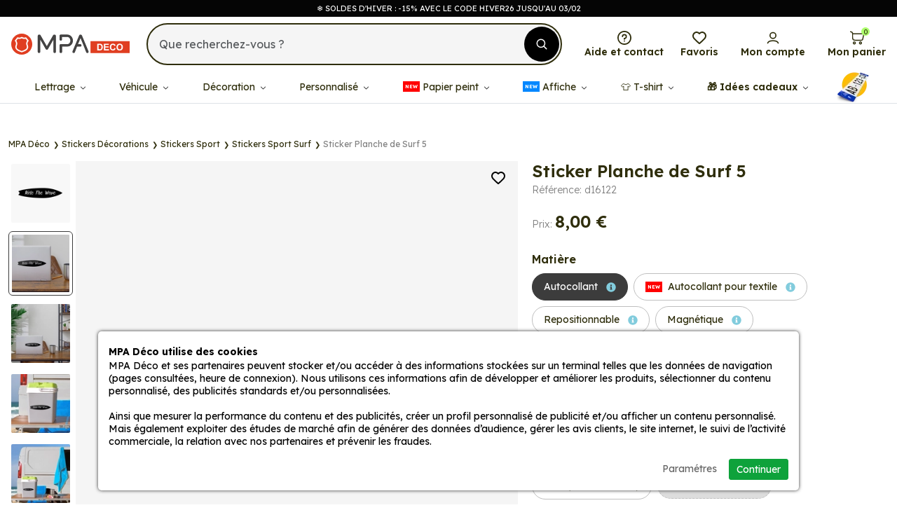

--- FILE ---
content_type: text/html; charset=utf-8
request_url: https://www.mpadeco.com/sticker-planche-de-surf-5.htm
body_size: 53030
content:
<!doctype html><html lang="fr"><head><meta charset="utf-8"/><meta name="viewport" content="width=device-width, initial-scale=1.0"><meta name="description" content="Personnalisez votre Sticker Planche de Surf 5 avec MPA Déco pour une décoration unique, originale et fabriquée en France. Découvrez nos stickers sur mesure au meilleur prix sur mpadeco.com."/><base href="https://www.mpadeco.com/"/><meta name="robots" content="all"><link rel="icon" type="image/png" href="/sites/mpadeco/themes/favicon-96x96.png" sizes="96x96"><link rel="icon" type="image/svg+xml" href="/sites/mpadeco/themes/favicon.svg"><link rel="shortcut icon" href="/sites/mpadeco/themes/favicon.ico"><link rel="apple-touch-icon" sizes="180x180" href="/sites/mpadeco/themes/apple-touch-icon.png"><meta name="apple-mobile-web-app-title" content="MPA Déco"><link rel="manifest" href="/sites/mpadeco/themes/site.webmanifest"><title>Sticker Planche de Surf 5 | MPA Déco</title><link rel="preconnect" href="https://fonts.gstatic.com" crossorigin><link rel="preconnect" crossorigin href="https://www.google-analytics.com"><link rel="preconnect" crossorigin href="https://www.googletagmanager.com"><link type="text/css" rel="stylesheet" href="https://www.mpadeco.com/sites/mpadeco/themes/assets/css/bootstrap.5.3.3.min.css?refresh=1769102054"><link type="text/css" rel="stylesheet" href="https://www.mpadeco.com/sites/mpadeco/themes/assets/css/global.css?refresh=1769102054"><link href="https://fonts.googleapis.com/css2?family=Lexend:wght@100..900&display=swap&refresh=1769102054" rel="stylesheet"><link rel="stylesheet" href="https://cdn.jsdelivr.net/npm/@splidejs/splide@4.1.4/dist/css/splide.min.css"><link rel="canonical" href="https://www.mpadeco.com/sticker-planche-de-surf-5.htm"><meta property="og:url" content="https://www.mpadeco.com/sticker-planche-de-surf-5.htm"/><meta property="og:type" content="product"/><meta property="og:title" content="Sticker Planche de Surf 5"/><meta property="og:description" content=""/><meta property="og:image" content="https://www.mpadeco.com/resize/500x500/zc/2/f/0/src/sites/mpadeco/files/products/958639ae413ad8bac8df7ac2e43a183b.png"/><meta property="og:image:width" content="500"/><meta property="og:image:height" content="500"/><script defer type="23cb53629ced4d7675a2280a-text/javascript">
        // 1er: on définit le Consent Mode par défaut
        window.dataLayer = window.dataLayer || [];
        function gtag(){dataLayer.push(arguments);}

        gtag('consent', 'default', {
            'ad_storage': 'denied',
            'ad_user_data': 'denied',
            'ad_personalization': 'denied',
            'analytics_storage': 'denied'
        });
        
        // 2eme: on ajoute la balise Google
        (function(w,d,s,l,i){w[l]=w[l]||[];w[l].push({'gtm.start':
        new Date().getTime(),event:'gtm.js'});var f=d.getElementsByTagName(s)[0],
        j=d.createElement(s),dl=l!='dataLayer'?'&l='+l:'';j.async=true;j.src=
        'https://www.googletagmanager.com/gtm.js?id='+i+dl;f.parentNode.insertBefore(j,f);
        })(window,document,'script','dataLayer','GTM-K47NQ9S');

            
    </script> <script defer type="23cb53629ced4d7675a2280a-text/javascript">
		// 1er: on ajoute la balise Microsoft Ads
		(function(w,d,t,r,u){var f,n,i;w[u]=w[u]||[],f=function(){var o={ti:"30003560", enableAutoSpaTracking: true};o.q=w[u],w[u]=new UET(o),w[u].push("pageLoad")},n=d.createElement(t),n.src=r,n.async=1,n.onload=n.onreadystatechange=function(){var s=this.readyState;s&&s!=="loaded"&&s!=="complete"||(f(),n.onload=n.onreadystatechange=null)},i=d.getElementsByTagName(t)[0],i.parentNode.insertBefore(n,i)})(window,document,"script","//bat.bing.com/bat.js","uetq");

		// 2eme: on définit le Consent Mode Microsoft Ads par défaut
		window.uetq = window.uetq || [];
		window.uetq.push('consent', 'default', {'ad_storage': 'denied'});

			</script> </head> <body class="headband-active"><noscript class="alert-box warning text-center">JavaScript doit être activé sur votre navigateur Internet pour vous permettre de disposer de toutes les fonctionnalités de ce site.</noscript> <div id="menuSidebar" class="position-fixed top-0 bottom-0 bg-grey shadow-lg w-100 d-xl-none"> <p class="d-flex align-items-center justify-content-between fw-semibold fs-2 px-4 py-2 border-bottom mb-0"> Menu <svg width="18" height="18" class="closeSidebar fill-grey" style="transform:rotate(45deg);" viewBox="0 0 455 455"><path d="M455 212.5H242.5V0h-30v212.5H0v30h212.5V455h30V242.5H455z"/></svg> </p> <ul id="navMain" class="menuSidebarList list-unstyled overflow-auto position-relative"> <li class="mainMenuItemMobile px-4 lh-1 border-bottom"> <a href="/lettrage-adhesif-personnalise" class="d-flex align-items-center justify-content-between color-black fs-5 py-3 hasChildren"> Lettrage <svg width="10" height="10" class="ms-2 fill-black" viewBox="0 0 455 455"><path d="M455 212.5H242.5V0h-30v212.5H0v30h212.5V455h30V242.5H455z"/></svg> </a> <ul class="d-none subMainMenuItemMobile bg-grey list-unstyled mt-3"> <a href="#" class="closeSubMainMenuItemMobile d-flex align-items-center px-4 py-2 text-uppercase color-black lh-1 small"> <svg width="16" height="16" class="fill-black me-2" viewBox="0 0 3906.99 2344.15"><path d="M1310.22 2010.71c76.28 76.27 76.28 199.95 0 276.23-76.28 76.28-199.96 76.28-276.24 0L58.53 1311.49a195.84 195.84 0 0 1-38.38-52.94A194.41 194.41 0 0 1 0 1172.08a194.59 194.59 0 0 1 40.82-119.51 195.84 195.84 0 0 1 17.71-19.91l975.45-975.45c76.28-76.28 199.96-76.28 276.24 0s76.28 199.96 0 276.24L666.94 976.72h3044.7c107.89 0 195.35 87.47 195.35 195.36 0 107.88-87.46 195.35-195.35 195.35H666.94l643.28 643.28z"></path></svg> Lettrage </a> <li class="px-4"> <a href="/lettrage-adhesif.htm" class="d-block color-black fs-6 py-2 "> Lettrage adhésif </a> </li> <li class="px-4"> <a href="/sticker-prenom-personnalise.htm" class="d-block color-black fs-6 py-2 "> Lettrage prénom </a> </li> <li class="px-4"> <a href="/sticker-velo-nom-drapeau-personnalise.htm" class="d-block color-black fs-6 py-2 "> Lettrage vélo </a> </li> <li class="px-4"> <a href="/sticker-adresse-email-personnalise.htm" class="d-block color-black fs-6 py-2 "> Lettrage email </a> </li> <li class="px-4"> <a href="/sticker-numero-de-telephone-personnalise.htm" class="d-block color-black fs-6 py-2 "> Lettrage téléphone </a> </li> <li class="px-4"> <a href="/sticker-site-internet-personnalise.htm" class="d-block color-black fs-6 py-2 "> Lettrage site internet </a> </li> <li class="px-4"> <a href="/lettrage-reseaux-sociaux" class="d-block color-black fs-6 py-2 "> Lettrage réseaux sociaux </a> </li> <li class="px-4"> <a href="/stickers-planche-chiffres-et-lettres" class="d-block color-black fs-6 py-2 "> Planche de lettrage </a> </li> <li class="px-4"> <a href="/lettrage-adhesif-personnalise" class="d-block color-grey fs-6 py-3">Voir la catégorie</a> </li> </ul> <ul class="subMainMenuItemMobile bg-grey list-unstyled mt-3"> <div class="d-flex align-items-center justify-content-between"> <a href="#" class="closeSubMainMenuItemMobile d-flex align-items-center px-4 py-2 text-uppercase color-black lh-1 small mb-3"> <svg width="16" height="16" class="fill-black me-2" viewBox="0 0 3906.99 2344.15"><path d="M1310.22 2010.71c76.28 76.27 76.28 199.95 0 276.23-76.28 76.28-199.96 76.28-276.24 0L58.53 1311.49a195.84 195.84 0 0 1-38.38-52.94A194.41 194.41 0 0 1 0 1172.08a194.59 194.59 0 0 1 40.82-119.51 195.84 195.84 0 0 1 17.71-19.91l975.45-975.45c76.28-76.28 199.96-76.28 276.24 0s76.28 199.96 0 276.24L666.94 976.72h3044.7c107.89 0 195.35 87.47 195.35 195.36 0 107.88-87.46 195.35-195.35 195.35H666.94l643.28 643.28z"></path></svg> Lettrage </a> <a href="/lettrage-adhesif-personnalise" class="d-flex align-items-center bg-black color-white rounded-pill fs-6 mb-3 me-3 px-2 p-1 small"> Accéder <svg class="fill-white ms-2" width="10" height="10" viewBox="0 0 492.11 421.8"><path d="M35.15 246.05a35.15 35.15 0 0 1 0-70.3H372.1L256.35 60a35.16 35.16 0 0 1 0-49.71 35.16 35.16 0 0 1 49.71 0l175.52 175.52a35.1 35.1 0 0 1 10.53 25.09 34.98 34.98 0 0 1-10.53 25.09L306.06 411.51a35.16 35.16 0 0 1-49.71 0 35.16 35.16 0 0 1 0-49.71L372.1 246.05H35.15z"></path></svg> </a> </div> <ul class="list-unstyled mb-3"> <li class=""> <span class="d-flex align-items-center justify-content-between color-black px-4 pb-3 fw-semibold"> Top produits </span> </li> <ul class="list-unstyled"> <li class=""> <a href="/lettrage-adhesif.htm" class="submenuLink d-block color-black px-4 pb-3"> Lettrage adhésif </a> </li> <li class=""> <a href="/sticker-prenom-personnalise.htm" class="submenuLink d-block color-black px-4 pb-3"> Lettrage prénom </a> </li> <li class=""> <a href="/lettrage-textile-personnalise.htm" class="submenuLink d-block color-black px-4 pb-3"> Lettrage textile </a> </li> <li class=""> <a href="/sticker-nom-drapeau-personnalise.htm" class="submenuLink d-block color-black px-4 pb-3"> Nom + drapeau </a> </li> </ul> </ul> <ul class="list-unstyled mb-3"> <li class=""> <a href="/stickers-planche-chiffres-et-lettres" class="d-inline-flex align-items-center justify-content-between color-black px-4 pb-3 fw-semibold"> Planche de lettrage <svg class="fill-black ms-2" width="10" height="10" viewBox="0 0 492.11 421.8"><path d="M35.15 246.05a35.15 35.15 0 0 1 0-70.3H372.1L256.35 60a35.16 35.16 0 0 1 0-49.71 35.16 35.16 0 0 1 49.71 0l175.52 175.52a35.1 35.1 0 0 1 10.53 25.09 34.98 34.98 0 0 1-10.53 25.09L306.06 411.51a35.16 35.16 0 0 1-49.71 0 35.16 35.16 0 0 1 0-49.71L372.1 246.05H35.15z"></path></svg> </a> </li> </ul> <ul class="list-unstyled mb-3"> <li class=""> <a href="/lettrage-reseaux-sociaux" class="d-inline-flex align-items-center justify-content-between color-black px-4 pb-3 fw-semibold"> Réseaux sociaux <svg class="fill-black ms-2" width="10" height="10" viewBox="0 0 492.11 421.8"><path d="M35.15 246.05a35.15 35.15 0 0 1 0-70.3H372.1L256.35 60a35.16 35.16 0 0 1 0-49.71 35.16 35.16 0 0 1 49.71 0l175.52 175.52a35.1 35.1 0 0 1 10.53 25.09 34.98 34.98 0 0 1-10.53 25.09L306.06 411.51a35.16 35.16 0 0 1-49.71 0 35.16 35.16 0 0 1 0-49.71L372.1 246.05H35.15z"></path></svg> </a> </li> <ul class="list-unstyled"> <li class=""> <a href="/sticker-instagram-couleur-personnalise.htm" class="submenuLink d-block color-black px-4 pb-3"> Instagram </a> </li> <li class=""> <a href="/sticker-tiktok-couleur-personnalise.htm" class="submenuLink d-block color-black px-4 pb-3"> Tiktok </a> </li> <li class=""> <a href="/sticker-youtube-couleur-personnalise.htm" class="submenuLink d-block color-black px-4 pb-3"> Youtube </a> </li> <li class=""> <a href="/sticker-facebook-couleur-personnalise.htm" class="submenuLink d-block color-black px-4 pb-3"> Facebook </a> </li> <li class=""> <a href="/sticker-whatsapp-couleur-personnalise.htm" class="submenuLink d-block color-black px-4 pb-3"> Whatsapp </a> </li> </ul> </ul> <ul class="list-unstyled mb-3"> <li class=""> <span class="d-flex align-items-center justify-content-between color-black px-4 pb-3 fw-semibold"> Outils de communication </span> </li> <ul class="list-unstyled"> <li class=""> <a href="/sticker-numero-de-telephone-personnalise.htm" class="submenuLink d-block color-black px-4 pb-3"> Téléphone </a> </li> <li class=""> <a href="/sticker-adresse-email-personnalise.htm" class="submenuLink d-block color-black px-4 pb-3"> Email </a> </li> <li class=""> <a href="/sticker-site-internet-personnalise.htm" class="submenuLink d-block color-black px-4 pb-3"> Site internet </a> </li> <li class=""> <a href="/sticker-adresse-personnalise.htm" class="submenuLink d-block color-black px-4 pb-3"> Adresse </a> </li> </ul> </ul> </ul> </li> <li class="mainMenuItemMobile px-4 lh-1 border-bottom"> <a href="/stickers-vehicules" class="d-flex align-items-center justify-content-between color-black fs-5 py-3 hasChildren"> Véhicule <svg width="10" height="10" class="ms-2 fill-black" viewBox="0 0 455 455"><path d="M455 212.5H242.5V0h-30v212.5H0v30h212.5V455h30V242.5H455z"/></svg> </a> <ul class="d-none subMainMenuItemMobile bg-grey list-unstyled mt-3"> <a href="#" class="closeSubMainMenuItemMobile d-flex align-items-center px-4 py-2 text-uppercase color-black lh-1 small"> <svg width="16" height="16" class="fill-black me-2" viewBox="0 0 3906.99 2344.15"><path d="M1310.22 2010.71c76.28 76.27 76.28 199.95 0 276.23-76.28 76.28-199.96 76.28-276.24 0L58.53 1311.49a195.84 195.84 0 0 1-38.38-52.94A194.41 194.41 0 0 1 0 1172.08a194.59 194.59 0 0 1 40.82-119.51 195.84 195.84 0 0 1 17.71-19.91l975.45-975.45c76.28-76.28 199.96-76.28 276.24 0s76.28 199.96 0 276.24L666.94 976.72h3044.7c107.89 0 195.35 87.47 195.35 195.36 0 107.88-87.46 195.35-195.35 195.35H666.94l643.28 643.28z"></path></svg> Véhicule </a> <li class="px-4"> <a href="/stickers-auto" class="d-block color-black fs-6 py-2 "> Stickers auto </a> </li> <li class="px-4"> <a href="/stickers-moto" class="d-block color-black fs-6 py-2 "> Stickers moto </a> </li> <li class="px-4"> <a href="/stickers-camping-car" class="d-block color-black fs-6 py-2 "> Stickers camping car </a> </li> <li class="px-4"> <a href="/stickers-van" class="d-block color-black fs-6 py-2 "> Stickers van </a> </li> <li class="px-4"> <a href="/stickers-caravane" class="d-block color-black fs-6 py-2 "> Stickers caravane </a> </li> <li class="px-4"> <a href="/stickers-4x4" class="d-block color-black fs-6 py-2 "> Stickers 4x4 </a> </li> <li class="px-4"> <a href="/stickers-bateau" class="d-block color-black fs-6 py-2 "> Stickers bateau </a> </li> <li class="px-4"> <a href="/stickers-velo" class="d-block color-black fs-6 py-2 "> Stickers vélo </a> </li> <li class="px-4"> <a href="/stickers-jet-ski" class="d-block color-black fs-6 py-2 "> Stickers jet ski </a> </li> <li class="px-4"> <a href="/stickers-quad" class="d-block color-black fs-6 py-2 "> Stickers quad </a> </li> <li class="px-4"> <a href="/stickers-camion" class="d-block color-black fs-6 py-2 "> Stickers camion </a> </li> <li class="px-4"> <a href="/stickers-engin-agricole" class="d-block color-black fs-6 py-2 "> Stickers engin agricole </a> </li> <li class="px-4"> <a href="/stickers-vehicules" class="d-block color-grey fs-6 py-3">Voir la catégorie</a> </li> </ul> <ul class="subMainMenuItemMobile bg-grey list-unstyled mt-3"> <div class="d-flex align-items-center justify-content-between"> <a href="#" class="closeSubMainMenuItemMobile d-flex align-items-center px-4 py-2 text-uppercase color-black lh-1 small mb-3"> <svg width="16" height="16" class="fill-black me-2" viewBox="0 0 3906.99 2344.15"><path d="M1310.22 2010.71c76.28 76.27 76.28 199.95 0 276.23-76.28 76.28-199.96 76.28-276.24 0L58.53 1311.49a195.84 195.84 0 0 1-38.38-52.94A194.41 194.41 0 0 1 0 1172.08a194.59 194.59 0 0 1 40.82-119.51 195.84 195.84 0 0 1 17.71-19.91l975.45-975.45c76.28-76.28 199.96-76.28 276.24 0s76.28 199.96 0 276.24L666.94 976.72h3044.7c107.89 0 195.35 87.47 195.35 195.36 0 107.88-87.46 195.35-195.35 195.35H666.94l643.28 643.28z"></path></svg> Véhicule </a> <a href="/stickers-vehicules" class="d-flex align-items-center bg-black color-white rounded-pill fs-6 mb-3 me-3 px-2 p-1 small"> Accéder <svg class="fill-white ms-2" width="10" height="10" viewBox="0 0 492.11 421.8"><path d="M35.15 246.05a35.15 35.15 0 0 1 0-70.3H372.1L256.35 60a35.16 35.16 0 0 1 0-49.71 35.16 35.16 0 0 1 49.71 0l175.52 175.52a35.1 35.1 0 0 1 10.53 25.09 34.98 34.98 0 0 1-10.53 25.09L306.06 411.51a35.16 35.16 0 0 1-49.71 0 35.16 35.16 0 0 1 0-49.71L372.1 246.05H35.15z"></path></svg> </a> </div> <ul class="list-unstyled mb-3"> <li class=""> <a href="/stickers-auto" class="d-inline-flex align-items-center justify-content-between color-black px-4 pb-3 fw-semibold"> Stickers auto <svg class="fill-black ms-2" width="10" height="10" viewBox="0 0 492.11 421.8"><path d="M35.15 246.05a35.15 35.15 0 0 1 0-70.3H372.1L256.35 60a35.16 35.16 0 0 1 0-49.71 35.16 35.16 0 0 1 49.71 0l175.52 175.52a35.1 35.1 0 0 1 10.53 25.09 34.98 34.98 0 0 1-10.53 25.09L306.06 411.51a35.16 35.16 0 0 1-49.71 0 35.16 35.16 0 0 1 0-49.71L372.1 246.05H35.15z"></path></svg> </a> </li> <ul class="list-unstyled"> <li class=""> <a href="/stickers-huiles-et-lubrifiants" class="submenuLink d-block color-black px-4 pb-3"> Huiles et Lubrifiants </a> </li> <li class=""> <a href="/stickers-equipements-auto" class="submenuLink d-block color-black px-4 pb-3"> Equipements auto </a> </li> <li class=""> <a href="/stickers-jdm-drift" class="submenuLink d-block color-black px-4 pb-3"> Racer & Drift </a> </li> <li class=""> <a href="/stickers-rallye-sport" class="submenuLink d-block color-black px-4 pb-3"> Rallye Sport </a> </li> <li class=""> <a href="/stickers-f1" class="submenuLink d-block color-black px-4 pb-3"> Formule 1 </a> </li> <li class=""> <a href="/bande-pare-soleil" class="submenuLink d-block color-black px-4 pb-3"> Bande pare soleil </a> </li> <li class=""> <a href="/stickers-pare-chocs" class="submenuLink d-block color-black px-4 pb-3"> Pare-chocs </a> </li> <li class=""> <a href="/stickers-bande-bas-de-caisse" class="submenuLink d-block color-black px-4 pb-3"> Bande Bas de Caisse </a> </li> <li class=""> <a href="/bande-capot-verticale" class="submenuLink d-block color-black px-4 pb-3"> Bande capot verticale </a> </li> <li class=""> <a href="/stickers-a-jeune-conducteur" class="submenuLink d-block color-black px-4 pb-3"> A Jeune Conducteur </a> </li> <li class=""> <a href="/liserets-et-bandes-decoratives-pour-carrosserie" class="submenuLink d-block color-black px-4 pb-3"> Liserets et bandes </a> </li> <li class=""> <a href="/stickers-deco-jante" class="submenuLink d-block color-black px-4 pb-3"> Deco Jante </a> </li> <li class=""> <a href="/sticker-silhouette-vehicule" class="submenuLink d-block color-black px-4 pb-3"> Silhouette Véhicule </a> </li> <li class=""> <a href="/stickers-circuits-f1" class="submenuLink d-block color-black px-4 pb-3"> Circuits F1 </a> </li> <li class=""> <a href="/kit-stickers-la-coccinelle-choupette-53-volkswagen" class="submenuLink d-block color-black px-4 pb-3"> Kit stickers La Coccinelle Choupette </a> </li> <li class=""> <a href="/stickers-bebe-a-bord" class="submenuLink d-block color-black px-4 pb-3"> Bébé à bord </a> </li> <li class=""> <a href="/stickers-caricatures" class="submenuLink d-block color-black px-4 pb-3"> Caricatures </a> </li> <li class=""> <a href="/stickers-bande-viper" class="submenuLink d-block color-black px-4 pb-3"> Bande Viper </a> </li> <li class=""> <a href="/autocollants-regions" class="submenuLink d-block color-black px-4 pb-3"> Forme Regions </a> </li> </ul> </ul> <ul class="list-unstyled mb-3"> <li class=""> <a href="/stickers-moto" class="d-inline-flex align-items-center justify-content-between color-black px-4 pb-3 fw-semibold"> Stickers moto <svg class="fill-black ms-2" width="10" height="10" viewBox="0 0 492.11 421.8"><path d="M35.15 246.05a35.15 35.15 0 0 1 0-70.3H372.1L256.35 60a35.16 35.16 0 0 1 0-49.71 35.16 35.16 0 0 1 49.71 0l175.52 175.52a35.1 35.1 0 0 1 10.53 25.09 34.98 34.98 0 0 1-10.53 25.09L306.06 411.51a35.16 35.16 0 0 1-49.71 0 35.16 35.16 0 0 1 0-49.71L372.1 246.05H35.15z"></path></svg> </a> </li> <ul class="list-unstyled"> <li class=""> <a href="/stickers-equipements-moto" class="submenuLink d-block color-black px-4 pb-3"> Equipements moto </a> </li> <li class=""> <a href="/stickers-pilotes-moto-gp" class="submenuLink d-block color-black px-4 pb-3"> Pilotes Moto GP </a> </li> <li class=""> <a href="/stickers-circuits-moto-gp" class="submenuLink d-block color-black px-4 pb-3"> Circuits Moto GP </a> </li> <li class=""> <a href="/stickers-casque-moto" class="submenuLink d-block color-black px-4 pb-3"> Casque moto </a> </li> <li class=""> <a href="/liserets-et-stickers-de-jantes-moto" class="submenuLink d-block color-black px-4 pb-3"> Liserets de jantes </a> </li> <li class=""> <a href="/stickers-moto-cyclo" class="submenuLink d-block color-black px-4 pb-3"> Racer & Cross </a> </li> <li class=""> <a href="/stickers-caricatures-moto" class="submenuLink d-block color-black px-4 pb-3"> Caricatures </a> </li> <li class=""> <a href="/stickers-103-mobylette" class="submenuLink d-block color-black px-4 pb-3"> 103 mobylette </a> </li> <li class=""> <a href="/kits-autocollants-motos" class="submenuLink d-block color-black px-4 pb-3"> Kits autocollants motos </a> </li> </ul> </ul> <ul class="list-unstyled mb-3"> <li class=""> <a href="/stickers-van" class="d-inline-flex align-items-center justify-content-between color-black px-4 pb-3 fw-semibold"> Stickers van <svg class="fill-black ms-2" width="10" height="10" viewBox="0 0 492.11 421.8"><path d="M35.15 246.05a35.15 35.15 0 0 1 0-70.3H372.1L256.35 60a35.16 35.16 0 0 1 0-49.71 35.16 35.16 0 0 1 49.71 0l175.52 175.52a35.1 35.1 0 0 1 10.53 25.09 34.98 34.98 0 0 1-10.53 25.09L306.06 411.51a35.16 35.16 0 0 1-49.71 0 35.16 35.16 0 0 1 0-49.71L372.1 246.05H35.15z"></path></svg> </a> </li> <ul class="list-unstyled"> <li class=""> <a href="/stickers-montagnes" class="submenuLink d-block color-black px-4 pb-3"> Montagnes </a> </li> <li class=""> <a href="/stickers-mappemonde" class="submenuLink d-block color-black px-4 pb-3"> Mappemonde </a> </li> <li class=""> <a href="/stickers-boussole-et-rose-des-vents" class="submenuLink d-block color-black px-4 pb-3"> Boussole et rose des vents </a> </li> <li class=""> <a href="/stickers-kit-van-life" class="submenuLink d-block color-black px-4 pb-3"> Kit van life </a> </li> <li class=""> <a href="/stickers-van-life" class="submenuLink d-block color-black px-4 pb-3"> Van Life Deco </a> </li> </ul> </ul> <ul class="list-unstyled mb-3"> <li class=""> <a href="/stickers-4x4" class="d-inline-flex align-items-center justify-content-between color-black px-4 pb-3 fw-semibold"> Stickers 4x4 <svg class="fill-black ms-2" width="10" height="10" viewBox="0 0 492.11 421.8"><path d="M35.15 246.05a35.15 35.15 0 0 1 0-70.3H372.1L256.35 60a35.16 35.16 0 0 1 0-49.71 35.16 35.16 0 0 1 49.71 0l175.52 175.52a35.1 35.1 0 0 1 10.53 25.09 34.98 34.98 0 0 1-10.53 25.09L306.06 411.51a35.16 35.16 0 0 1-49.71 0 35.16 35.16 0 0 1 0-49.71L372.1 246.05H35.15z"></path></svg> </a> </li> <ul class="list-unstyled"> <li class=""> <a href="/stickers-etoile-us" class="submenuLink d-block color-black px-4 pb-3"> Etoile US </a> </li> <li class=""> <a href="/stickers-equipements-4x4" class="submenuLink d-block color-black px-4 pb-3"> Equipements 4x4 </a> </li> <li class=""> <a href="/stickers-deco-4x4" class="submenuLink d-block color-black px-4 pb-3"> Deco 4x4 </a> </li> <li class=""> <a href="/autocollants-raid-4x4-1" class="submenuLink d-block color-black px-4 pb-3"> Raid 4x4 </a> </li> <li class=""> <a href="/stickers-4x4-logo-racers" class="submenuLink d-block color-black px-4 pb-3"> 4x4 Logo Racers </a> </li> </ul> </ul> <ul class="list-unstyled mb-3"> <li class=""> <a href="/stickers-camping-car" class="d-inline-flex align-items-center justify-content-between color-black px-4 pb-3 fw-semibold"> Stickers camping car <svg class="fill-black ms-2" width="10" height="10" viewBox="0 0 492.11 421.8"><path d="M35.15 246.05a35.15 35.15 0 0 1 0-70.3H372.1L256.35 60a35.16 35.16 0 0 1 0-49.71 35.16 35.16 0 0 1 49.71 0l175.52 175.52a35.1 35.1 0 0 1 10.53 25.09 34.98 34.98 0 0 1-10.53 25.09L306.06 411.51a35.16 35.16 0 0 1-49.71 0 35.16 35.16 0 0 1 0-49.71L372.1 246.05H35.15z"></path></svg> </a> </li> <ul class="list-unstyled"> <li class=""> <a href="/stickers-camping-car-kit" class="submenuLink d-block color-black px-4 pb-3"> Kit camping car </a> </li> <li class=""> <a href="/autocollants-trompe-l-oeil-hublot" class="submenuLink d-block color-black px-4 pb-3"> Trompe oeil </a> </li> </ul> </ul> <ul class="list-unstyled mb-3"> <li class=""> <span class="d-flex align-items-center justify-content-between color-black px-4 pb-3 fw-semibold"> Autre véhicule </span> </li> <ul class="list-unstyled"> <li class=""> <a href="/stickers-caravane" class="submenuLink d-block color-black px-4 pb-3"> Stickers caravane </a> </li> <li class=""> <a href="/stickers-bateau" class="submenuLink d-block color-black px-4 pb-3"> Stickers bateau </a> </li> <li class=""> <a href="/stickers-velo" class="submenuLink d-block color-black px-4 pb-3"> Stickers vélo </a> </li> <li class=""> <a href="/stickers-jet-ski" class="submenuLink d-block color-black px-4 pb-3"> Stickers jet ski </a> </li> <li class=""> <a href="/stickers-quad" class="submenuLink d-block color-black px-4 pb-3"> Stickers quad </a> </li> <li class=""> <a href="/stickers-camion" class="submenuLink d-block color-black px-4 pb-3"> Stickers camion </a> </li> <li class=""> <a href="/stickers-engin-agricole" class="submenuLink d-block color-black px-4 pb-3"> Stickers engin agricole </a> </li> </ul> </ul> </ul> </li> <li class="mainMenuItemMobile px-4 lh-1 border-bottom"> <a href="/stickers-decorations" class="d-flex align-items-center justify-content-between color-black fs-5 py-3 hasChildren"> Décoration <svg width="10" height="10" class="ms-2 fill-black" viewBox="0 0 455 455"><path d="M455 212.5H242.5V0h-30v212.5H0v30h212.5V455h30V242.5H455z"/></svg> </a> <ul class="d-none subMainMenuItemMobile bg-grey list-unstyled mt-3"> <a href="#" class="closeSubMainMenuItemMobile d-flex align-items-center px-4 py-2 text-uppercase color-black lh-1 small"> <svg width="16" height="16" class="fill-black me-2" viewBox="0 0 3906.99 2344.15"><path d="M1310.22 2010.71c76.28 76.27 76.28 199.95 0 276.23-76.28 76.28-199.96 76.28-276.24 0L58.53 1311.49a195.84 195.84 0 0 1-38.38-52.94A194.41 194.41 0 0 1 0 1172.08a194.59 194.59 0 0 1 40.82-119.51 195.84 195.84 0 0 1 17.71-19.91l975.45-975.45c76.28-76.28 199.96-76.28 276.24 0s76.28 199.96 0 276.24L666.94 976.72h3044.7c107.89 0 195.35 87.47 195.35 195.36 0 107.88-87.46 195.35-195.35 195.35H666.94l643.28 643.28z"></path></svg> Décoration </a> <li class="px-4"> <a href="/stickers-boite-aux-lettres" class="d-block color-black fs-6 py-2 "> Stickers boîte aux lettres </a> </li> <li class="px-4"> <a href="/stickers-3d" class="d-block color-black fs-6 py-2 "> Stickers 3D </a> </li> <li class="px-4"> <a href="/pack-d-autocollants" class="d-block color-black fs-6 py-2 "> Packs autocollant </a> </li> <li class="px-4"> <a href="/liserets-autocollants-et-bandes-decoratives" class="d-block color-black fs-6 py-2 "> Liserets et bandes décoratives </a> </li> <li class="px-4"> <a href="/stickers-aliments-et-boissons" class="d-block color-black fs-6 py-2 "> Stickers aliments et boissons </a> </li> <li class="px-4"> <a href="/stickers-animaux" class="d-block color-black fs-6 py-2 "> Stickers animaux </a> </li> <li class="px-4"> <a href="/stickers-art-de-vivre" class="d-block color-black fs-6 py-2 "> Stickers art de vivre </a> </li> <li class="px-4"> <a href="/stickers-decoration-baril" class="d-block color-black fs-6 py-2 "> Stickers baril </a> </li> <li class="px-4"> <a href="/stickers-serie-et-cinema" class="d-block color-black fs-6 py-2 "> Stickers cinéma </a> </li> <li class="px-4"> <a href="/stickers-citation" class="d-block color-black fs-6 py-2 "> Stickers citation </a> </li> <li class="px-4"> <a href="/autocollants-drapeaux" class="d-block color-black fs-6 py-2 "> Stickers drapeaux </a> </li> <li class="px-4"> <a href="/stickers-formes" class="d-block color-black fs-6 py-2 "> Stickers formes </a> </li> <li class="px-4"> <a href="/stickers-fleurs" class="d-block color-black fs-6 py-2 "> Stickers fleurs </a> </li> <li class="px-4"> <a href="/stickers-humours" class="d-block color-black fs-6 py-2 "> Stickers humours </a> </li> <li class="px-4"> <a href="/stickers-gaming-et-jeu-video" class="d-block color-black fs-6 py-2 "> Stickers gaming </a> </li> <li class="px-4"> <a href="/stickers-informatique" class="d-block color-black fs-6 py-2 "> Stickers informatique </a> </li> <li class="px-4"> <a href="/stickers-mariage" class="d-block color-black fs-6 py-2 "> Stickers mariage </a> </li> <li class="px-4"> <a href="/stickers-memes-internet" class="d-block color-black fs-6 py-2 "> Stickers mèmes internet </a> </li> <li class="px-4"> <a href="/stickers-musique" class="d-block color-black fs-6 py-2 "> Stickers musique </a> </li> <li class="px-4"> <a href="/stickers-nature" class="d-block color-black fs-6 py-2 "> Stickers nature </a> </li> <li class="px-4"> <a href="/stickers-personnages" class="d-block color-black fs-6 py-2 "> Stickers personnages </a> </li> <li class="px-4"> <a href="/stickers-planche-chiffres-et-lettres" class="d-block color-black fs-6 py-2 "> Stickers planche chiffres et lettres </a> </li> <li class="px-4"> <a href="/stickers-sexy" class="d-block color-black fs-6 py-2 "> Stickers sexy </a> </li> <li class="px-4"> <a href="/stickers-smiley" class="d-block color-black fs-6 py-2 "> Stickers smiley </a> </li> <li class="px-4"> <a href="/stickers-sport" class="d-block color-black fs-6 py-2 "> Stickers sport </a> </li> <li class="px-4"> <a href="/stickers-tabac" class="d-block color-black fs-6 py-2 "> Stickers tabac </a> </li> <li class="px-4"> <a href="/stickers-tetes-de-mort" class="d-block color-black fs-6 py-2 "> Stickers têtes de mort </a> </li> <li class="px-4"> <a href="/lettrage-adhesif.htm" class="d-block color-black fs-6 py-2 "> Stickers texte personnalisé </a> </li> <li class="px-4"> <a href="/stickers-tribal" class="d-block color-black fs-6 py-2 "> Stickers tribal </a> </li> <li class="px-4"> <a href="/stickers-trompe-l-oeil" class="d-block color-black fs-6 py-2 "> Stickers trompe l'oeil </a> </li> <li class="px-4"> <a href="/stickers-vacances" class="d-block color-black fs-6 py-2 "> Stickers vacances </a> </li> <li class="px-4"> <a href="/stickers-villes-et-voyages" class="d-block color-black fs-6 py-2 "> Stickers villes et voyages </a> </li> <li class="px-4"> <a href="/stickers-vintage" class="d-block color-black fs-6 py-2 "> Stickers vintage </a> </li> <li class="px-4"> <a href="/stickers-yeux" class="d-block color-black fs-6 py-2 "> Stickers yeux </a> </li> <li class="px-4"> <a href="/stickers-decorations" class="d-block color-grey fs-6 py-3">Voir la catégorie</a> </li> </ul> <ul class="subMainMenuItemMobile bg-grey list-unstyled mt-3"> <div class="d-flex align-items-center justify-content-between"> <a href="#" class="closeSubMainMenuItemMobile d-flex align-items-center px-4 py-2 text-uppercase color-black lh-1 small mb-3"> <svg width="16" height="16" class="fill-black me-2" viewBox="0 0 3906.99 2344.15"><path d="M1310.22 2010.71c76.28 76.27 76.28 199.95 0 276.23-76.28 76.28-199.96 76.28-276.24 0L58.53 1311.49a195.84 195.84 0 0 1-38.38-52.94A194.41 194.41 0 0 1 0 1172.08a194.59 194.59 0 0 1 40.82-119.51 195.84 195.84 0 0 1 17.71-19.91l975.45-975.45c76.28-76.28 199.96-76.28 276.24 0s76.28 199.96 0 276.24L666.94 976.72h3044.7c107.89 0 195.35 87.47 195.35 195.36 0 107.88-87.46 195.35-195.35 195.35H666.94l643.28 643.28z"></path></svg> Décoration </a> <a href="/stickers-decorations" class="d-flex align-items-center bg-black color-white rounded-pill fs-6 mb-3 me-3 px-2 p-1 small"> Accéder <svg class="fill-white ms-2" width="10" height="10" viewBox="0 0 492.11 421.8"><path d="M35.15 246.05a35.15 35.15 0 0 1 0-70.3H372.1L256.35 60a35.16 35.16 0 0 1 0-49.71 35.16 35.16 0 0 1 49.71 0l175.52 175.52a35.1 35.1 0 0 1 10.53 25.09 34.98 34.98 0 0 1-10.53 25.09L306.06 411.51a35.16 35.16 0 0 1-49.71 0 35.16 35.16 0 0 1 0-49.71L372.1 246.05H35.15z"></path></svg> </a> </div> <ul class="list-unstyled mb-3"> <li class=""> <span class="d-flex align-items-center justify-content-between color-black px-4 pb-3 fw-semibold"> Pièce </span> </li> <ul class="list-unstyled"> <li class=""> <a href="/stickers-buanderie" class="submenuLink d-block color-black px-4 pb-3"> Buanderie </a> </li> <li class=""> <a href="/stickers-pour-bureau" class="submenuLink d-block color-black px-4 pb-3"> Bureau </a> </li> <li class=""> <a href="/stickers-chambre" class="submenuLink d-block color-black px-4 pb-3"> Chambre </a> </li> <li class=""> <a href="/stickers-chambre-enfant" class="submenuLink d-block color-black px-4 pb-3"> Chambre enfant </a> </li> <li class=""> <a href="/stickers-chambre-bebe" class="submenuLink d-block color-black px-4 pb-3"> Chambre bébé </a> </li> <li class=""> <a href="/stickers-cuisine" class="submenuLink d-block color-black px-4 pb-3"> Cuisine </a> </li> <li class=""> <a href="/stickers-dressing" class="submenuLink d-block color-black px-4 pb-3"> Dressing </a> </li> <li class=""> <a href="/stickers-entree" class="submenuLink d-block color-black px-4 pb-3"> Entrée </a> </li> <li class=""> <a href="/stickers-salle-de-bain" class="submenuLink d-block color-black px-4 pb-3"> Salle de bain </a> </li> <li class=""> <a href="/stickers-salle-de-jeu" class="submenuLink d-block color-black px-4 pb-3"> Salle de jeu </a> </li> <li class=""> <a href="/stickers-salon" class="submenuLink d-block color-black px-4 pb-3"> Salon </a> </li> <li class=""> <a href="/stickers-toilettes" class="submenuLink d-block color-black px-4 pb-3"> Toilettes </a> </li> <li class=""> <a href="/stickers-veranda" class="submenuLink d-block color-black px-4 pb-3"> Véranda </a> </li> </ul> </ul> <ul class="list-unstyled mb-3"> <li class=""> <span class="d-flex align-items-center justify-content-between color-black px-4 pb-3 fw-semibold"> Objet </span> </li> <ul class="list-unstyled"> <li class=""> <a href="/stickers-decoration-baril" class="submenuLink d-block color-black px-4 pb-3"> Baril </a> </li> <li class=""> <a href="/stickers-boite-aux-lettres" class="submenuLink d-block color-black px-4 pb-3"> Boîte aux lettres </a> </li> <li class=""> <a href="/stickers-pour-fenetre" class="submenuLink d-block color-black px-4 pb-3"> Fenêtre </a> </li> <li class=""> <a href="/stickers-deco-frigo" class="submenuLink d-block color-black px-4 pb-3"> Frigo </a> </li> <li class=""> <a href="/stickers-meuble" class="submenuLink d-block color-black px-4 pb-3"> Meuble </a> </li> <li class=""> <a href="/stickers-poubelle" class="submenuLink d-block color-black px-4 pb-3"> Poubelle </a> </li> <li class=""> <a href="/sticker-porte" class="submenuLink d-block color-black px-4 pb-3"> Porte </a> </li> <li class=""> <a href="/stickers-prises-et-interrupteurs" class="submenuLink d-block color-black px-4 pb-3"> Prises et interrupteurs </a> </li> <li class=""> <a href="/stickers-table" class="submenuLink d-block color-black px-4 pb-3"> Table </a> </li> <li class=""> <a href="/stickers-tete-de-lit" class="submenuLink d-block color-black px-4 pb-3"> Tête de lit </a> </li> </ul> </ul> <ul class="list-unstyled mb-3"> <li class=""> <span class="d-flex align-items-center justify-content-between color-black px-4 pb-3 fw-semibold"> Style </span> </li> <ul class="list-unstyled"> <li class=""> <a href="/stickers-3d" class="submenuLink d-block color-black px-4 pb-3"> 3D </a> </li> <li class=""> <a href="/pack-d-autocollants" class="submenuLink d-block color-black px-4 pb-3"> Packs d'autocollant </a> </li> <li class=""> <a href="/liserets-autocollants-et-bandes-decoratives" class="submenuLink d-block color-black px-4 pb-3"> Liserets et bandes décoratives </a> </li> <li class=""> <a href="/stickers-tribal" class="submenuLink d-block color-black px-4 pb-3"> Tribal </a> </li> <li class=""> <a href="/stickers-trompe-l-oeil" class="submenuLink d-block color-black px-4 pb-3"> Trompe l'oeil </a> </li> <li class=""> <a href="/stickers-humours" class="submenuLink d-block color-black px-4 pb-3"> Humours </a> </li> <li class=""> <a href="/stickers-nature" class="submenuLink d-block color-black px-4 pb-3"> Nature </a> </li> <li class=""> <a href="/stickers-sexy" class="submenuLink d-block color-black px-4 pb-3"> Sexy </a> </li> <li class=""> <a href="/stickers-vintage" class="submenuLink d-block color-black px-4 pb-3"> Vintage </a> </li> </ul> </ul> <ul class="list-unstyled mb-3"> <li class=""> <span class="d-flex align-items-center justify-content-between color-black px-4 pb-3 fw-semibold"> Spécial </span> </li> <ul class="list-unstyled"> <li class=""> <a href="/stickers-textile-personnalises" class="submenuLink d-block color-black px-4 pb-3"> Textile </a> </li> <li class=""> <a href="/stickers-holographiques" class="submenuLink d-block color-black px-4 pb-3"> Holographique </a> </li> <li class=""> <a href="/stickers-paillete-or" class="submenuLink d-block color-black px-4 pb-3"> Pailleté Or </a> </li> <li class=""> <a href="/stickers-chrome" class="submenuLink d-block color-black px-4 pb-3"> Chromé </a> </li> <li class=""> <a href="/stickers-or" class="submenuLink d-block color-black px-4 pb-3"> Doré </a> </li> <li class=""> <a href="/stickers-rose-gold" class="submenuLink d-block color-black px-4 pb-3"> Rose Gold </a> </li> <li class=""> <a href="/stickers-carbone" class="submenuLink d-block color-black px-4 pb-3"> Carbone </a> </li> <li class=""> <a href="/stickers-argent" class="submenuLink d-block color-black px-4 pb-3"> Argenté </a> </li> <li class=""> <a href="/stickers-couleur-holographique" class="submenuLink d-block color-black px-4 pb-3"> Couleur Holographique </a> </li> </ul> </ul> <ul class="list-unstyled mb-3"> <li class=""> <span class="d-flex align-items-center justify-content-between color-black px-4 pb-3 fw-semibold"> Thème </span> </li> <ul class="list-unstyled"> <li class=""> <a href="/stickers-aliments-et-boissons" class="submenuLink d-block color-black px-4 pb-3"> Aliments et boissons </a> </li> <li class=""> <a href="/stickers-art-de-vivre" class="submenuLink d-block color-black px-4 pb-3"> Art de vivre </a> </li> <li class=""> <a href="/stickers-citation" class="submenuLink d-block color-black px-4 pb-3"> Citation </a> </li> <li class=""> <a href="/autocollants-drapeaux" class="submenuLink d-block color-black px-4 pb-3"> Drapeaux </a> </li> <li class=""> <a href="/stickers-espace" class="submenuLink d-block color-black px-4 pb-3"> Espace </a> </li> <li class=""> <a href="/stickers-formes" class="submenuLink d-block color-black px-4 pb-3"> Formes </a> </li> <li class=""> <a href="/stickers-fleurs" class="submenuLink d-block color-black px-4 pb-3"> Fleurs </a> </li> <li class=""> <a href="/stickers-gaming-et-jeu-video" class="submenuLink d-block color-black px-4 pb-3"> Gaming </a> </li> <li class=""> <a href="/stickers-informatique" class="submenuLink d-block color-black px-4 pb-3"> Informatique </a> </li> <li class=""> <a href="/stickers-fleurs" class="submenuLink d-block color-black px-4 pb-3"> Fleur </a> </li> <li class=""> <a href="/stickers-f1" class="submenuLink d-block color-black px-4 pb-3"> Formule 1 </a> </li> <li class=""> <a href="/stickers-gaming-et-jeu-video" class="submenuLink d-block color-black px-4 pb-3"> Gaming Jeu vidéo </a> </li> <li class=""> <a href="/stickers-hippie-peace-love" class="submenuLink d-block color-black px-4 pb-3"> Hippie </a> </li> <li class=""> <a href="/stickers-memes-internet" class="submenuLink d-block color-black px-4 pb-3"> Mèmes internet </a> </li> <li class=""> <a href="/stickers-silhouette-de-pays" class="submenuLink d-block color-black px-4 pb-3"> Pays </a> </li> <li class=""> <a href="/stickers-personnages" class="submenuLink d-block color-black px-4 pb-3"> Personnages </a> </li> <li class=""> <a href="/stickers-signes-du-zodiaque" class="submenuLink d-block color-black px-4 pb-3"> Signe du zodiaque </a> </li> <li class=""> <a href="/stickers-smiley" class="submenuLink d-block color-black px-4 pb-3"> Smiley </a> </li> <li class=""> <a href="/stickers-tabac" class="submenuLink d-block color-black px-4 pb-3"> Tabac </a> </li> <li class=""> <a href="/stickers-tetes-de-mort" class="submenuLink d-block color-black px-4 pb-3"> Têtes de mort </a> </li> <li class=""> <a href="/stickers-vacances" class="submenuLink d-block color-black px-4 pb-3"> Vacances </a> </li> <li class=""> <a href="/stickers-villes-et-voyages" class="submenuLink d-block color-black px-4 pb-3"> Ville et voyage </a> </li> <li class=""> <a href="/stickers-yeux" class="submenuLink d-block color-black px-4 pb-3"> Yeux </a> </li> </ul> </ul> <ul class="list-unstyled mb-3"> <li class=""> <span class="d-flex align-items-center justify-content-between color-black px-4 pb-3 fw-semibold"> Passion </span> </li> <ul class="list-unstyled"> <li class=""> <a href="/stickers-animaux" class="submenuLink d-block color-black px-4 pb-3"> Animaux </a> </li> <li class=""> <a href="/stickers-nba-equipe-basket" class="submenuLink d-block color-black px-4 pb-3"> Basket NBA </a> </li> <li class=""> <a href="/stickers-chasse" class="submenuLink d-block color-black px-4 pb-3"> Chasse </a> </li> <li class=""> <a href="/stickers-serie-et-cinema" class="submenuLink d-block color-black px-4 pb-3"> Cinéma </a> </li> <li class=""> <a href="/stickers-foot" class="submenuLink d-block color-black px-4 pb-3"> Football </a> </li> <li class=""> <a href="/stickers-musculation" class="submenuLink d-block color-black px-4 pb-3"> Musculation </a> </li> <li class=""> <a href="/stickers-musique" class="submenuLink d-block color-black px-4 pb-3"> Musique </a> </li> <li class=""> <a href="/stickers-peche" class="submenuLink d-block color-black px-4 pb-3"> Pêche </a> </li> <li class=""> <a href="/stickers-rugby" class="submenuLink d-block color-black px-4 pb-3"> Rugby </a> </li> <li class=""> <a href="/stickers-sport" class="submenuLink d-block color-black px-4 pb-3"> Sport </a> </li> </ul> </ul> <ul class="list-unstyled mb-3"> <li class=""> <span class="d-flex align-items-center justify-content-between color-black px-4 pb-3 fw-semibold"> Evénement </span> </li> <ul class="list-unstyled"> <li class=""> <a href="/stickers-mariage" class="submenuLink d-block color-black px-4 pb-3"> Mariage </a> </li> <li class=""> <a href="/stickers-fete-des-meres" class="submenuLink d-block color-black px-4 pb-3"> Fête des Mères </a> </li> <li class=""> <a href="/stickers-noel" class="submenuLink d-block color-black px-4 pb-3"> Noël </a> </li> <li class=""> <a href="/stickers-paques" class="submenuLink d-block color-black px-4 pb-3"> Pâques </a> </li> <li class=""> <a href="/stickers-halloween" class="submenuLink d-block color-black px-4 pb-3"> Halloween </a> </li> </ul> </ul> </ul> </li> <li class="mainMenuItemMobile px-4 lh-1 border-bottom"> <a href="/stickers-personnalises" class="d-flex align-items-center justify-content-between color-black fs-5 py-3 hasChildren"> Personnalisé <svg width="10" height="10" class="ms-2 fill-black" viewBox="0 0 455 455"><path d="M455 212.5H242.5V0h-30v212.5H0v30h212.5V455h30V242.5H455z"/></svg> </a> <ul class="d-none subMainMenuItemMobile bg-grey list-unstyled mt-3"> <a href="#" class="closeSubMainMenuItemMobile d-flex align-items-center px-4 py-2 text-uppercase color-black lh-1 small"> <svg width="16" height="16" class="fill-black me-2" viewBox="0 0 3906.99 2344.15"><path d="M1310.22 2010.71c76.28 76.27 76.28 199.95 0 276.23-76.28 76.28-199.96 76.28-276.24 0L58.53 1311.49a195.84 195.84 0 0 1-38.38-52.94A194.41 194.41 0 0 1 0 1172.08a194.59 194.59 0 0 1 40.82-119.51 195.84 195.84 0 0 1 17.71-19.91l975.45-975.45c76.28-76.28 199.96-76.28 276.24 0s76.28 199.96 0 276.24L666.94 976.72h3044.7c107.89 0 195.35 87.47 195.35 195.36 0 107.88-87.46 195.35-195.35 195.35H666.94l643.28 643.28z"></path></svg> Personnalisé </a> <li class="px-4"> <a href="/lettrage-adhesif.htm" class="d-block color-black fs-6 py-2 "> Texte personnalisé </a> </li> <li class="px-4"> <a href="/sticker-prenom-personnalise.htm" class="d-block color-black fs-6 py-2 "> Sticker prénom </a> </li> <li class="px-4"> <a href="/sticker-nom-drapeau-personnalise.htm" class="d-block color-black fs-6 py-2 "> Sticker nom + drapeau </a> </li> <li class="px-4"> <a href="/sticker-boite-aux-lettres-personnalise-avec-photo.htm" class="d-block color-black fs-6 py-2 "> Sticker boîte aux lettres </a> </li> <li class="px-4"> <a href="/lettrage-reseaux-sociaux" class="d-block color-black fs-6 py-2 "> Lettrage réseaux sociaux </a> </li> <li class="px-4"> <a href="/sticker-personnalise.htm" class="d-block color-black fs-6 py-2 "> Sticker personnalisé </a> </li> <li class="px-4"> <a href="/sticker-decoupe-personnalise.htm" class="d-block color-black fs-6 py-2 "> Découpe personnalisé (à la forme) </a> </li> <li class="px-4"> <a href="/sticker-ricard-personnalise.htm" class="d-block color-black fs-6 py-2 "> Ricard personnalisé </a> </li> <li class="px-4"> <a href="/sticker-martini-personnalise.htm" class="d-block color-black fs-6 py-2 "> Martini personnalisé </a> </li> <li class="px-4"> <a href="/stickers-personnalises" class="d-block color-black fs-6 py-2 "> Voir tous les produits </a> </li> <li class="px-4"> <a href="/stickers-personnalises" class="d-block color-grey fs-6 py-3">Voir la catégorie</a> </li> </ul> <ul class="subMainMenuItemMobile bg-grey list-unstyled mt-3"> <div class="d-flex align-items-center justify-content-between"> <a href="#" class="closeSubMainMenuItemMobile d-flex align-items-center px-4 py-2 text-uppercase color-black lh-1 small mb-3"> <svg width="16" height="16" class="fill-black me-2" viewBox="0 0 3906.99 2344.15"><path d="M1310.22 2010.71c76.28 76.27 76.28 199.95 0 276.23-76.28 76.28-199.96 76.28-276.24 0L58.53 1311.49a195.84 195.84 0 0 1-38.38-52.94A194.41 194.41 0 0 1 0 1172.08a194.59 194.59 0 0 1 40.82-119.51 195.84 195.84 0 0 1 17.71-19.91l975.45-975.45c76.28-76.28 199.96-76.28 276.24 0s76.28 199.96 0 276.24L666.94 976.72h3044.7c107.89 0 195.35 87.47 195.35 195.36 0 107.88-87.46 195.35-195.35 195.35H666.94l643.28 643.28z"></path></svg> Personnalisé </a> <a href="/stickers-personnalises" class="d-flex align-items-center bg-black color-white rounded-pill fs-6 mb-3 me-3 px-2 p-1 small"> Accéder <svg class="fill-white ms-2" width="10" height="10" viewBox="0 0 492.11 421.8"><path d="M35.15 246.05a35.15 35.15 0 0 1 0-70.3H372.1L256.35 60a35.16 35.16 0 0 1 0-49.71 35.16 35.16 0 0 1 49.71 0l175.52 175.52a35.1 35.1 0 0 1 10.53 25.09 34.98 34.98 0 0 1-10.53 25.09L306.06 411.51a35.16 35.16 0 0 1-49.71 0 35.16 35.16 0 0 1 0-49.71L372.1 246.05H35.15z"></path></svg> </a> </div> <ul class="list-unstyled mb-3"> <li class=""> <span class="d-flex align-items-center justify-content-between color-black px-4 pb-3 fw-semibold"> Top produits </span> </li> <ul class="list-unstyled"> <li class=""> <a href="/lettrage-adhesif.htm" class="submenuLink d-block color-black px-4 pb-3"> Lettrage adhésif </a> </li> <li class=""> <a href="/sticker-personnalise.htm" class="submenuLink d-block color-black px-4 pb-3"> Sticker personnalisé </a> </li> <li class=""> <a href="/sticker-prenom-personnalise.htm" class="submenuLink d-block color-black px-4 pb-3"> Sticker prénom </a> </li> <li class=""> <a href="/sticker-decoupe-personnalise.htm" class="submenuLink d-block color-black px-4 pb-3"> Découpe personnalisée </a> </li> <li class=""> <a href="/sticker-portrait-personnalise-famille-couple-ou-animaux.htm" class="submenuLink d-block color-black px-4 pb-3"> Sticker portrait personnalisé </a> </li> </ul> </ul> <ul class="list-unstyled mb-3"> <li class=""> <a href="/stickers-drapeaux-personnalises" class="d-inline-flex align-items-center justify-content-between color-black px-4 pb-3 fw-semibold"> Avec drapeau <svg class="fill-black ms-2" width="10" height="10" viewBox="0 0 492.11 421.8"><path d="M35.15 246.05a35.15 35.15 0 0 1 0-70.3H372.1L256.35 60a35.16 35.16 0 0 1 0-49.71 35.16 35.16 0 0 1 49.71 0l175.52 175.52a35.1 35.1 0 0 1 10.53 25.09 34.98 34.98 0 0 1-10.53 25.09L306.06 411.51a35.16 35.16 0 0 1-49.71 0 35.16 35.16 0 0 1 0-49.71L372.1 246.05H35.15z"></path></svg> </a> </li> <ul class="list-unstyled"> <li class=""> <a href="/sticker-nom-drapeau-personnalise.htm" class="submenuLink d-block color-black px-4 pb-3"> Nom + drapeau </a> </li> <li class=""> <a href="/sticker-pilote-copilote-nom-drapeau-personnalise.htm" class="submenuLink d-block color-black px-4 pb-3"> Pilote Copilote avec drapeau </a> </li> <li class=""> <a href="/sticker-velo-nom-drapeau-personnalise.htm" class="submenuLink d-block color-black px-4 pb-3"> Nom + drapeau pour vélo </a> </li> </ul> </ul> <ul class="list-unstyled mb-3"> <li class=""> <a href="/stickers-prenoms-personnalises" class="d-inline-flex align-items-center justify-content-between color-black px-4 pb-3 fw-semibold"> Prénom <svg class="fill-black ms-2" width="10" height="10" viewBox="0 0 492.11 421.8"><path d="M35.15 246.05a35.15 35.15 0 0 1 0-70.3H372.1L256.35 60a35.16 35.16 0 0 1 0-49.71 35.16 35.16 0 0 1 49.71 0l175.52 175.52a35.1 35.1 0 0 1 10.53 25.09 34.98 34.98 0 0 1-10.53 25.09L306.06 411.51a35.16 35.16 0 0 1-49.71 0 35.16 35.16 0 0 1 0-49.71L372.1 246.05H35.15z"></path></svg> </a> </li> <ul class="list-unstyled"> <li class=""> <a href="/sticker-nom-drapeau-personnalise.htm" class="submenuLink d-block color-black px-4 pb-3"> Nom + drapeau </a> </li> <li class=""> <a href="/sticker-ricard-personnalise.htm" class="submenuLink d-block color-black px-4 pb-3"> Ricard personnalisé </a> </li> <li class=""> <a href="/sticker-porsche-personnalise.htm" class="submenuLink d-block color-black px-4 pb-3"> Porsche personnalisé </a> </li> <li class=""> <a href="/sticker-martini-personnalise.htm" class="submenuLink d-block color-black px-4 pb-3"> Martini personnalisé </a> </li> <li class=""> <a href="/sticker-ducati-personnalise.htm" class="submenuLink d-block color-black px-4 pb-3"> Ducati personnalisé </a> </li> <li class=""> <a href="/sticker-bmw-personnalise.htm" class="submenuLink d-block color-black px-4 pb-3"> BMW personnalisé </a> </li> <li class=""> <a href="/sticker-psg-personnalise.htm" class="submenuLink d-block color-black px-4 pb-3"> PSG personnalisé </a> </li> </ul> </ul> <ul class="list-unstyled mb-3"> <li class=""> <a href="/lettrage-reseaux-sociaux" class="d-inline-flex align-items-center justify-content-between color-black px-4 pb-3 fw-semibold"> Réseaux sociaux <svg class="fill-black ms-2" width="10" height="10" viewBox="0 0 492.11 421.8"><path d="M35.15 246.05a35.15 35.15 0 0 1 0-70.3H372.1L256.35 60a35.16 35.16 0 0 1 0-49.71 35.16 35.16 0 0 1 49.71 0l175.52 175.52a35.1 35.1 0 0 1 10.53 25.09 34.98 34.98 0 0 1-10.53 25.09L306.06 411.51a35.16 35.16 0 0 1-49.71 0 35.16 35.16 0 0 1 0-49.71L372.1 246.05H35.15z"></path></svg> </a> </li> <ul class="list-unstyled"> <li class=""> <a href="/sticker-instagram-couleur-personnalise.htm" class="submenuLink d-block color-black px-4 pb-3"> Instagram </a> </li> <li class=""> <a href="/sticker-tiktok-couleur-personnalise.htm" class="submenuLink d-block color-black px-4 pb-3"> Tiktok </a> </li> <li class=""> <a href="/sticker-youtube-couleur-personnalise.htm" class="submenuLink d-block color-black px-4 pb-3"> Youtube </a> </li> <li class=""> <a href="/sticker-facebook-couleur-personnalise.htm" class="submenuLink d-block color-black px-4 pb-3"> Facebook </a> </li> <li class=""> <a href="/sticker-whatsapp-couleur-personnalise.htm" class="submenuLink d-block color-black px-4 pb-3"> Whatsapp </a> </li> </ul> </ul> <ul class="list-unstyled mb-3"> <li class=""> <span class="d-flex align-items-center justify-content-between color-black px-4 pb-3 fw-semibold"> Outils de communication </span> </li> <ul class="list-unstyled"> <li class=""> <a href="/sticker-numero-de-telephone-personnalise.htm" class="submenuLink d-block color-black px-4 pb-3"> Téléphone </a> </li> <li class=""> <a href="/sticker-adresse-email-personnalise.htm" class="submenuLink d-block color-black px-4 pb-3"> Email </a> </li> <li class=""> <a href="/sticker-site-internet-personnalise.htm" class="submenuLink d-block color-black px-4 pb-3"> Site internet </a> </li> <li class=""> <a href="/sticker-adresse-personnalise.htm" class="submenuLink d-block color-black px-4 pb-3"> Adresse </a> </li> </ul> </ul> <ul class="list-unstyled mb-3"> <li class=""> <span class="d-flex align-items-center justify-content-between color-black px-4 pb-3 fw-semibold"> Papier peint et affiche </span> </li> <ul class="list-unstyled"> <li class=""> <a href="/papier-peint-personnalise-avec-photo.htm" class="submenuLink d-block color-black px-4 pb-3"> Papier peint personnalisé avec photo </a> </li> <li class=""> <a href="/portraits-personnalises-a-partir-de-votre-photo" class="submenuLink d-block color-black px-4 pb-3"> Affiche personnalisée avec photo </a> </li> </ul> </ul> <ul class="list-unstyled mb-3"> <li class=""> <a href="/t-shirts-personnalises" class="d-inline-flex align-items-center justify-content-between color-black px-4 pb-3 fw-semibold"> T-shirts personnalisés <svg class="fill-black ms-2" width="10" height="10" viewBox="0 0 492.11 421.8"><path d="M35.15 246.05a35.15 35.15 0 0 1 0-70.3H372.1L256.35 60a35.16 35.16 0 0 1 0-49.71 35.16 35.16 0 0 1 49.71 0l175.52 175.52a35.1 35.1 0 0 1 10.53 25.09 34.98 34.98 0 0 1-10.53 25.09L306.06 411.51a35.16 35.16 0 0 1-49.71 0 35.16 35.16 0 0 1 0-49.71L372.1 246.05H35.15z"></path></svg> </a> </li> <ul class="list-unstyled"> <li class=""> <a href="/t-shirt-homme-personnalise.htm" class="submenuLink d-block color-black px-4 pb-3"> T-shirt personnalisé homme </a> </li> <li class=""> <a href="/t-shirt-femme-personnalise.htm" class="submenuLink d-block color-black px-4 pb-3"> T-shirt personnalisé femme </a> </li> </ul> </ul> <ul class="list-unstyled mb-3"> <li class=""> <a href="/stickers-boite-aux-lettres" class="d-inline-flex align-items-center justify-content-between color-black px-4 pb-3 fw-semibold"> Boite aux lettres <svg class="fill-black ms-2" width="10" height="10" viewBox="0 0 492.11 421.8"><path d="M35.15 246.05a35.15 35.15 0 0 1 0-70.3H372.1L256.35 60a35.16 35.16 0 0 1 0-49.71 35.16 35.16 0 0 1 49.71 0l175.52 175.52a35.1 35.1 0 0 1 10.53 25.09 34.98 34.98 0 0 1-10.53 25.09L306.06 411.51a35.16 35.16 0 0 1-49.71 0 35.16 35.16 0 0 1 0-49.71L372.1 246.05H35.15z"></path></svg> </a> </li> <ul class="list-unstyled"> <li class=""> <a href="/etiquette-boite-aux-lettres-personnalisee-10x2-5-cm.htm" class="submenuLink d-block color-black px-4 pb-3"> Etiquette </a> </li> <li class=""> <a href="/sticker-boite-aux-lettres-personnalise-avec-photo.htm" class="submenuLink d-block color-black px-4 pb-3"> Boite aux lettres avec photo </a> </li> <li class=""> <a href="/stickers-boite-aux-lettres-chats" class="submenuLink d-block color-black px-4 pb-3"> Boite aux lettres chats </a> </li> <li class=""> <a href="/stickers-boite-aux-lettres-chiens" class="submenuLink d-block color-black px-4 pb-3"> Boite aux lettres chiens </a> </li> <li class=""> <a href="/stickers-boite-aux-lettres-trompe-l-oeil" class="submenuLink d-block color-black px-4 pb-3"> Boite aux lettres trompe oeil </a> </li> <li class=""> <a href="/stickers-boite-aux-lettres-oiseaux" class="submenuLink d-block color-black px-4 pb-3"> Boite aux lettres oiseaux </a> </li> <li class=""> <a href="/stickers-boite-aux-lettres-fleurs" class="submenuLink d-block color-black px-4 pb-3"> Boite aux lettres fleurs </a> </li> <li class=""> <a href="/stickers-boite-aux-lettres-animaux-de-la-ferme" class="submenuLink d-block color-black px-4 pb-3"> Boite aux lettres animaux de la ferme </a> </li> </ul> </ul> <ul class="list-unstyled mb-3"> <li class=""> <a href="/plaques-personnalisees" class="d-inline-flex align-items-center justify-content-between color-black px-4 pb-3 fw-semibold"> Plaque personnalisée <svg class="fill-black ms-2" width="10" height="10" viewBox="0 0 492.11 421.8"><path d="M35.15 246.05a35.15 35.15 0 0 1 0-70.3H372.1L256.35 60a35.16 35.16 0 0 1 0-49.71 35.16 35.16 0 0 1 49.71 0l175.52 175.52a35.1 35.1 0 0 1 10.53 25.09 34.98 34.98 0 0 1-10.53 25.09L306.06 411.51a35.16 35.16 0 0 1-49.71 0 35.16 35.16 0 0 1 0-49.71L372.1 246.05H35.15z"></path></svg> </a> </li> <ul class="list-unstyled"> <li class=""> <a href="/plaque-de-porte-personnalisee" class="submenuLink d-block color-black px-4 pb-3"> Plaque de porte </a> </li> <li class=""> <a href="/plaque-de-porte-personnalisee-drole-avec-animaux" class="submenuLink d-block color-black px-4 pb-3"> Plaque de porte avec animaux </a> </li> <li class=""> <a href="/plaque-de-rue-personnalisee" class="submenuLink d-block color-black px-4 pb-3"> Plaque de rue </a> </li> <li class=""> <a href="/plaque-murale-humoristique-personnalisee" class="submenuLink d-block color-black px-4 pb-3"> Plaque murale humoristique </a> </li> </ul> </ul> <ul class="list-unstyled mb-3"> <li class=""> <a href="/stickers-poubelle" class="d-inline-flex align-items-center justify-content-between color-black px-4 pb-3 fw-semibold"> Poubelle <svg class="fill-black ms-2" width="10" height="10" viewBox="0 0 492.11 421.8"><path d="M35.15 246.05a35.15 35.15 0 0 1 0-70.3H372.1L256.35 60a35.16 35.16 0 0 1 0-49.71 35.16 35.16 0 0 1 49.71 0l175.52 175.52a35.1 35.1 0 0 1 10.53 25.09 34.98 34.98 0 0 1-10.53 25.09L306.06 411.51a35.16 35.16 0 0 1-49.71 0 35.16 35.16 0 0 1 0-49.71L372.1 246.05H35.15z"></path></svg> </a> </li> <ul class="list-unstyled"> <li class=""> <a href="/sticker-poubelle-personnalisee-avec-photo.htm" class="submenuLink d-block color-black px-4 pb-3"> Poubelle avec photo </a> </li> </ul> </ul> </ul> </li> <li class="mainMenuItemMobile px-4 lh-1 border-bottom"> <a href="/papier-peint-personnalise" class="d-flex align-items-center justify-content-between color-black fs-5 py-3 hasChildren"> <span><span style="position: relative;top: -3px;color: white;background: red;font-weight: bold;padding: 3px;font-size: 7px;margin-right: 4px;">NEW</span>Papier peint</span> <svg width="10" height="10" class="ms-2 fill-black" viewBox="0 0 455 455"><path d="M455 212.5H242.5V0h-30v212.5H0v30h212.5V455h30V242.5H455z"/></svg> </a> <ul class="d-none subMainMenuItemMobile bg-grey list-unstyled mt-3"> <a href="#" class="closeSubMainMenuItemMobile d-flex align-items-center px-4 py-2 text-uppercase color-black lh-1 small"> <svg width="16" height="16" class="fill-black me-2" viewBox="0 0 3906.99 2344.15"><path d="M1310.22 2010.71c76.28 76.27 76.28 199.95 0 276.23-76.28 76.28-199.96 76.28-276.24 0L58.53 1311.49a195.84 195.84 0 0 1-38.38-52.94A194.41 194.41 0 0 1 0 1172.08a194.59 194.59 0 0 1 40.82-119.51 195.84 195.84 0 0 1 17.71-19.91l975.45-975.45c76.28-76.28 199.96-76.28 276.24 0s76.28 199.96 0 276.24L666.94 976.72h3044.7c107.89 0 195.35 87.47 195.35 195.36 0 107.88-87.46 195.35-195.35 195.35H666.94l643.28 643.28z"></path></svg> <span><span style="position: relative;top: -3px;color: white;background: red;font-weight: bold;padding: 3px;font-size: 7px;margin-right: 4px;">NEW</span>Papier peint</span> </a> <li class="px-4"> <a href="/papier-peint-personnalise" class="d-block color-grey fs-6 py-3">Voir la catégorie</a> </li> </ul> <ul class="subMainMenuItemMobile bg-grey list-unstyled mt-3"> <div class="d-flex align-items-center justify-content-between"> <a href="#" class="closeSubMainMenuItemMobile d-flex align-items-center px-4 py-2 text-uppercase color-black lh-1 small mb-3"> <svg width="16" height="16" class="fill-black me-2" viewBox="0 0 3906.99 2344.15"><path d="M1310.22 2010.71c76.28 76.27 76.28 199.95 0 276.23-76.28 76.28-199.96 76.28-276.24 0L58.53 1311.49a195.84 195.84 0 0 1-38.38-52.94A194.41 194.41 0 0 1 0 1172.08a194.59 194.59 0 0 1 40.82-119.51 195.84 195.84 0 0 1 17.71-19.91l975.45-975.45c76.28-76.28 199.96-76.28 276.24 0s76.28 199.96 0 276.24L666.94 976.72h3044.7c107.89 0 195.35 87.47 195.35 195.36 0 107.88-87.46 195.35-195.35 195.35H666.94l643.28 643.28z"></path></svg> <span><span style="position: relative;top: -3px;color: white;background: red;font-weight: bold;padding: 3px;font-size: 7px;margin-right: 4px;">NEW</span>Papier peint</span> </a> <a href="/papier-peint-personnalise" class="d-flex align-items-center bg-black color-white rounded-pill fs-6 mb-3 me-3 px-2 p-1 small"> Accéder <svg class="fill-white ms-2" width="10" height="10" viewBox="0 0 492.11 421.8"><path d="M35.15 246.05a35.15 35.15 0 0 1 0-70.3H372.1L256.35 60a35.16 35.16 0 0 1 0-49.71 35.16 35.16 0 0 1 49.71 0l175.52 175.52a35.1 35.1 0 0 1 10.53 25.09 34.98 34.98 0 0 1-10.53 25.09L306.06 411.51a35.16 35.16 0 0 1-49.71 0 35.16 35.16 0 0 1 0-49.71L372.1 246.05H35.15z"></path></svg> </a> </div> <ul class="list-unstyled mb-3"> <li class=""> <span class="d-flex align-items-center justify-content-between color-black px-4 pb-3 fw-semibold"> Avec photo </span> </li> <ul class="list-unstyled"> <li class=""> <a href="/papier-peint-personnalise-avec-photo.htm" class="submenuLink d-block color-black px-4 pb-3"> Papier peint personnalisé avec photo </a> </li> </ul> </ul> <ul class="list-unstyled mb-3"> <li class=""> <span class="d-flex align-items-center justify-content-between color-black px-4 pb-3 fw-semibold"> Par pièce </span> </li> <ul class="list-unstyled"> <li class=""> <a href="/papier-peint-chambre" class="submenuLink d-block color-black px-4 pb-3"> Chambre </a> </li> <li class=""> <a href="/papier-peint-cuisine" class="submenuLink d-block color-black px-4 pb-3"> Cuisine </a> </li> <li class=""> <a href="/papier-peint-salon" class="submenuLink d-block color-black px-4 pb-3"> Salon </a> </li> <li class=""> <a href="/papier-peint-salle-de-bain" class="submenuLink d-block color-black px-4 pb-3"> Salle de bain </a> </li> <li class=""> <a href="/papier-peint-toilettes" class="submenuLink d-block color-black px-4 pb-3"> Toilettes </a> </li> <li class=""> <a href="/papier-peint-couloir" class="submenuLink d-block color-black px-4 pb-3"> Couloir </a> </li> </ul> </ul> <ul class="list-unstyled mb-3"> <li class=""> <span class="d-flex align-items-center justify-content-between color-black px-4 pb-3 fw-semibold"> Par style </span> </li> <ul class="list-unstyled"> <li class=""> <a href="/papier-peint-3d" class="submenuLink d-block color-black px-4 pb-3"> 3D </a> </li> <li class=""> <a href="/papier-peint-abstrait" class="submenuLink d-block color-black px-4 pb-3"> Abstrait </a> </li> <li class=""> <a href="/papier-peint-enfant" class="submenuLink d-block color-black px-4 pb-3"> Enfant </a> </li> <li class=""> <a href="/papier-peint-fantastique" class="submenuLink d-block color-black px-4 pb-3"> Fantastique </a> </li> <li class=""> <a href="/papier-peint-horreur" class="submenuLink d-block color-black px-4 pb-3"> Horreur </a> </li> <li class=""> <a href="/papier-peint-jungle" class="submenuLink d-block color-black px-4 pb-3"> Jungle </a> </li> <li class=""> <a href="/papier-peint-mappemonde" class="submenuLink d-block color-black px-4 pb-3"> Mappemonde </a> </li> <li class=""> <a href="/papier-peint-nature" class="submenuLink d-block color-black px-4 pb-3"> Nature </a> </li> <li class=""> <a href="/papier-peint-noir-et-blanc" class="submenuLink d-block color-black px-4 pb-3"> Noir et blanc </a> </li> <li class=""> <a href="/papier-peint-paysage" class="submenuLink d-block color-black px-4 pb-3"> Paysage </a> </li> <li class=""> <a href="/papier-peint-sexy" class="submenuLink d-block color-black px-4 pb-3"> Sexy </a> </li> <li class=""> <a href="/papier-peint-texture" class="submenuLink d-block color-black px-4 pb-3"> Texture </a> </li> <li class=""> <a href="/papier-peint-trompe-l-oeil" class="submenuLink d-block color-black px-4 pb-3"> Trompe oeil </a> </li> <li class=""> <a href="/papier-peint-vintage" class="submenuLink d-block color-black px-4 pb-3"> Vintage </a> </li> </ul> </ul> <ul class="list-unstyled mb-3"> <li class=""> <span class="d-flex align-items-center justify-content-between color-black px-4 pb-3 fw-semibold"> Par passion </span> </li> <ul class="list-unstyled"> <li class=""> <a href="/papier-peint-4x4" class="submenuLink d-block color-black px-4 pb-3"> 4x4 </a> </li> <li class=""> <a href="/papier-peint-armes-et-airsoft" class="submenuLink d-block color-black px-4 pb-3"> Armes et airsoft </a> </li> <li class=""> <a href="/papier-peint-art" class="submenuLink d-block color-black px-4 pb-3"> Art </a> </li> <li class=""> <a href="/papier-peint-avion" class="submenuLink d-block color-black px-4 pb-3"> Avion </a> </li> <li class=""> <a href="/papier-peint-voiture" class="submenuLink d-block color-black px-4 pb-3"> Voiture </a> </li> <li class=""> <a href="/papier-peint-moto" class="submenuLink d-block color-black px-4 pb-3"> Moto </a> </li> <li class=""> <a href="/papier-peint-sport" class="submenuLink d-block color-black px-4 pb-3"> Sport </a> </li> </ul> </ul> </ul> </li> <li class="mainMenuItemMobile px-4 lh-1 border-bottom"> <a href="/affiches-personnalisees" class="d-flex align-items-center justify-content-between color-black fs-5 py-3 hasChildren"> <span><span style="position: relative;top: -3px;color: white;background: #0087ff;font-weight: bold;padding: 3px;font-size: 7px;margin-right: 4px;">NEW</span>Affiche</span> <svg width="10" height="10" class="ms-2 fill-black" viewBox="0 0 455 455"><path d="M455 212.5H242.5V0h-30v212.5H0v30h212.5V455h30V242.5H455z"/></svg> </a> <ul class="d-none subMainMenuItemMobile bg-grey list-unstyled mt-3"> <a href="#" class="closeSubMainMenuItemMobile d-flex align-items-center px-4 py-2 text-uppercase color-black lh-1 small"> <svg width="16" height="16" class="fill-black me-2" viewBox="0 0 3906.99 2344.15"><path d="M1310.22 2010.71c76.28 76.27 76.28 199.95 0 276.23-76.28 76.28-199.96 76.28-276.24 0L58.53 1311.49a195.84 195.84 0 0 1-38.38-52.94A194.41 194.41 0 0 1 0 1172.08a194.59 194.59 0 0 1 40.82-119.51 195.84 195.84 0 0 1 17.71-19.91l975.45-975.45c76.28-76.28 199.96-76.28 276.24 0s76.28 199.96 0 276.24L666.94 976.72h3044.7c107.89 0 195.35 87.47 195.35 195.36 0 107.88-87.46 195.35-195.35 195.35H666.94l643.28 643.28z"></path></svg> <span><span style="position: relative;top: -3px;color: white;background: #0087ff;font-weight: bold;padding: 3px;font-size: 7px;margin-right: 4px;">NEW</span>Affiche</span> </a> <li class="px-4"> <a href="/affiches-personnalisees" class="d-block color-grey fs-6 py-3">Voir la catégorie</a> </li> </ul> <ul class="subMainMenuItemMobile bg-grey list-unstyled mt-3"> <div class="d-flex align-items-center justify-content-between"> <a href="#" class="closeSubMainMenuItemMobile d-flex align-items-center px-4 py-2 text-uppercase color-black lh-1 small mb-3"> <svg width="16" height="16" class="fill-black me-2" viewBox="0 0 3906.99 2344.15"><path d="M1310.22 2010.71c76.28 76.27 76.28 199.95 0 276.23-76.28 76.28-199.96 76.28-276.24 0L58.53 1311.49a195.84 195.84 0 0 1-38.38-52.94A194.41 194.41 0 0 1 0 1172.08a194.59 194.59 0 0 1 40.82-119.51 195.84 195.84 0 0 1 17.71-19.91l975.45-975.45c76.28-76.28 199.96-76.28 276.24 0s76.28 199.96 0 276.24L666.94 976.72h3044.7c107.89 0 195.35 87.47 195.35 195.36 0 107.88-87.46 195.35-195.35 195.35H666.94l643.28 643.28z"></path></svg> <span><span style="position: relative;top: -3px;color: white;background: #0087ff;font-weight: bold;padding: 3px;font-size: 7px;margin-right: 4px;">NEW</span>Affiche</span> </a> <a href="/affiches-personnalisees" class="d-flex align-items-center bg-black color-white rounded-pill fs-6 mb-3 me-3 px-2 p-1 small"> Accéder <svg class="fill-white ms-2" width="10" height="10" viewBox="0 0 492.11 421.8"><path d="M35.15 246.05a35.15 35.15 0 0 1 0-70.3H372.1L256.35 60a35.16 35.16 0 0 1 0-49.71 35.16 35.16 0 0 1 49.71 0l175.52 175.52a35.1 35.1 0 0 1 10.53 25.09 34.98 34.98 0 0 1-10.53 25.09L306.06 411.51a35.16 35.16 0 0 1-49.71 0 35.16 35.16 0 0 1 0-49.71L372.1 246.05H35.15z"></path></svg> </a> </div> <ul class="list-unstyled mb-3"> <li class=""> <span class="d-flex align-items-center justify-content-between color-black px-4 pb-3 fw-semibold"> Avec photo </span> </li> <ul class="list-unstyled"> <li class=""> <a href="/portraits-personnalises-a-partir-de-votre-photo" class="submenuLink d-block color-black px-4 pb-3"> Affiche personnalisée avec photo </a> </li> </ul> </ul> <ul class="list-unstyled mb-3"> <li class=""> <span class="d-flex align-items-center justify-content-between color-black px-4 pb-3 fw-semibold"> Par pièce </span> </li> <ul class="list-unstyled"> <li class=""> <a href="/affiches-personnalisees-chambre" class="submenuLink d-block color-black px-4 pb-3"> Chambre </a> </li> <li class=""> <a href="/affiches-personnalisees-cuisine" class="submenuLink d-block color-black px-4 pb-3"> Cuisine </a> </li> <li class=""> <a href="/affiches-personnalisees-salon" class="submenuLink d-block color-black px-4 pb-3"> Salon </a> </li> <li class=""> <a href="/affiches-personnalisees-salle-de-bain" class="submenuLink d-block color-black px-4 pb-3"> Salle de bain </a> </li> <li class=""> <a href="/affiches-personnalisees-toilettes" class="submenuLink d-block color-black px-4 pb-3"> Toilettes </a> </li> <li class=""> <a href="/affiches-personnalisees-couloir" class="submenuLink d-block color-black px-4 pb-3"> Couloir </a> </li> </ul> </ul> <ul class="list-unstyled mb-3"> <li class=""> <span class="d-flex align-items-center justify-content-between color-black px-4 pb-3 fw-semibold"> Par style </span> </li> <ul class="list-unstyled"> <li class=""> <a href="/affiches-personnalisees-3d" class="submenuLink d-block color-black px-4 pb-3"> 3D </a> </li> <li class=""> <a href="/affiches-personnalisees-abstrait" class="submenuLink d-block color-black px-4 pb-3"> Abstrait </a> </li> <li class=""> <a href="/affiches-personnalisees-enfant" class="submenuLink d-block color-black px-4 pb-3"> Enfant </a> </li> <li class=""> <a href="/affiches-personnalisees-fantastique" class="submenuLink d-block color-black px-4 pb-3"> Fantastique </a> </li> <li class=""> <a href="/affiches-personnalisees-horreur" class="submenuLink d-block color-black px-4 pb-3"> Horreur </a> </li> <li class=""> <a href="/affiches-personnalisees-jungle" class="submenuLink d-block color-black px-4 pb-3"> Jungle </a> </li> <li class=""> <a href="/affiches-personnalisees-mappemonde" class="submenuLink d-block color-black px-4 pb-3"> Mappemonde </a> </li> <li class=""> <a href="/affiches-personnalisees-nature" class="submenuLink d-block color-black px-4 pb-3"> Nature </a> </li> <li class=""> <a href="/affiches-personnalisees-noir-et-blanc" class="submenuLink d-block color-black px-4 pb-3"> Noir et blanc </a> </li> <li class=""> <a href="/affiches-personnalisees-paysage" class="submenuLink d-block color-black px-4 pb-3"> Paysage </a> </li> <li class=""> <a href="/affiches-personnalisees-sexy" class="submenuLink d-block color-black px-4 pb-3"> Sexy </a> </li> <li class=""> <a href="/affiches-personnalisees-trompe-l-oeil" class="submenuLink d-block color-black px-4 pb-3"> Trompe oeil </a> </li> <li class=""> <a href="/affiches-personnalisees-vintage" class="submenuLink d-block color-black px-4 pb-3"> Vintage </a> </li> </ul> </ul> <ul class="list-unstyled mb-3"> <li class=""> <span class="d-flex align-items-center justify-content-between color-black px-4 pb-3 fw-semibold"> Par passion </span> </li> <ul class="list-unstyled"> <li class=""> <a href="/affiches-personnalisees-4x4" class="submenuLink d-block color-black px-4 pb-3"> 4x4 </a> </li> <li class=""> <a href="/affiches-personnalisees-armes-et-airsoft" class="submenuLink d-block color-black px-4 pb-3"> Armes et airsoft </a> </li> <li class=""> <a href="/affiches-personnalisees-art" class="submenuLink d-block color-black px-4 pb-3"> Art </a> </li> <li class=""> <a href="/affiches-personnalisees-avion" class="submenuLink d-block color-black px-4 pb-3"> Avion </a> </li> <li class=""> <a href="/affiches-personnalisees-voiture" class="submenuLink d-block color-black px-4 pb-3"> Voiture </a> </li> <li class=""> <a href="/affiches-personnalisees-moto" class="submenuLink d-block color-black px-4 pb-3"> Moto </a> </li> <li class=""> <a href="/affiches-personnalisees-sport" class="submenuLink d-block color-black px-4 pb-3"> Sport </a> </li> </ul> </ul> </ul> </li> <li class="mainMenuItemMobile px-4 lh-1 border-bottom"> <a href="/t-shirts-imprimes-personnalises" class="d-flex align-items-center justify-content-between color-black fs-5 py-3 hasChildren"> 👕​​ T-shirt <svg width="10" height="10" class="ms-2 fill-black" viewBox="0 0 455 455"><path d="M455 212.5H242.5V0h-30v212.5H0v30h212.5V455h30V242.5H455z"/></svg> </a> <ul class="d-none subMainMenuItemMobile bg-grey list-unstyled mt-3"> <a href="#" class="closeSubMainMenuItemMobile d-flex align-items-center px-4 py-2 text-uppercase color-black lh-1 small"> <svg width="16" height="16" class="fill-black me-2" viewBox="0 0 3906.99 2344.15"><path d="M1310.22 2010.71c76.28 76.27 76.28 199.95 0 276.23-76.28 76.28-199.96 76.28-276.24 0L58.53 1311.49a195.84 195.84 0 0 1-38.38-52.94A194.41 194.41 0 0 1 0 1172.08a194.59 194.59 0 0 1 40.82-119.51 195.84 195.84 0 0 1 17.71-19.91l975.45-975.45c76.28-76.28 199.96-76.28 276.24 0s76.28 199.96 0 276.24L666.94 976.72h3044.7c107.89 0 195.35 87.47 195.35 195.36 0 107.88-87.46 195.35-195.35 195.35H666.94l643.28 643.28z"></path></svg> 👕​​ T-shirt </a> <li class="px-4"> <a href="/t-shirts-imprimes-personnalises" class="d-block color-grey fs-6 py-3">Voir la catégorie</a> </li> </ul> <ul class="subMainMenuItemMobile bg-grey list-unstyled mt-3"> <div class="d-flex align-items-center justify-content-between"> <a href="#" class="closeSubMainMenuItemMobile d-flex align-items-center px-4 py-2 text-uppercase color-black lh-1 small mb-3"> <svg width="16" height="16" class="fill-black me-2" viewBox="0 0 3906.99 2344.15"><path d="M1310.22 2010.71c76.28 76.27 76.28 199.95 0 276.23-76.28 76.28-199.96 76.28-276.24 0L58.53 1311.49a195.84 195.84 0 0 1-38.38-52.94A194.41 194.41 0 0 1 0 1172.08a194.59 194.59 0 0 1 40.82-119.51 195.84 195.84 0 0 1 17.71-19.91l975.45-975.45c76.28-76.28 199.96-76.28 276.24 0s76.28 199.96 0 276.24L666.94 976.72h3044.7c107.89 0 195.35 87.47 195.35 195.36 0 107.88-87.46 195.35-195.35 195.35H666.94l643.28 643.28z"></path></svg> 👕​​ T-shirt </a> <a href="/t-shirts-imprimes-personnalises" class="d-flex align-items-center bg-black color-white rounded-pill fs-6 mb-3 me-3 px-2 p-1 small"> Accéder <svg class="fill-white ms-2" width="10" height="10" viewBox="0 0 492.11 421.8"><path d="M35.15 246.05a35.15 35.15 0 0 1 0-70.3H372.1L256.35 60a35.16 35.16 0 0 1 0-49.71 35.16 35.16 0 0 1 49.71 0l175.52 175.52a35.1 35.1 0 0 1 10.53 25.09 34.98 34.98 0 0 1-10.53 25.09L306.06 411.51a35.16 35.16 0 0 1-49.71 0 35.16 35.16 0 0 1 0-49.71L372.1 246.05H35.15z"></path></svg> </a> </div> <ul class="list-unstyled mb-3"> <li class=""> <a href="/t-shirts-personnalises" class="d-inline-flex align-items-center justify-content-between color-black px-4 pb-3 fw-semibold"> Personnalisé <svg class="fill-black ms-2" width="10" height="10" viewBox="0 0 492.11 421.8"><path d="M35.15 246.05a35.15 35.15 0 0 1 0-70.3H372.1L256.35 60a35.16 35.16 0 0 1 0-49.71 35.16 35.16 0 0 1 49.71 0l175.52 175.52a35.1 35.1 0 0 1 10.53 25.09 34.98 34.98 0 0 1-10.53 25.09L306.06 411.51a35.16 35.16 0 0 1-49.71 0 35.16 35.16 0 0 1 0-49.71L372.1 246.05H35.15z"></path></svg> </a> </li> <ul class="list-unstyled"> <li class=""> <a href="/t-shirt-homme-personnalise.htm" class="submenuLink d-block color-black px-4 pb-3"> T-shirt personnalisé homme </a> </li> <li class=""> <a href="/t-shirt-femme-personnalise.htm" class="submenuLink d-block color-black px-4 pb-3"> T-shirt personnalisé femme </a> </li> </ul> </ul> <ul class="list-unstyled mb-3"> <li class=""> <a href="/t-shirts-homme" class="d-inline-flex align-items-center justify-content-between color-black px-4 pb-3 fw-semibold"> Homme <svg class="fill-black ms-2" width="10" height="10" viewBox="0 0 492.11 421.8"><path d="M35.15 246.05a35.15 35.15 0 0 1 0-70.3H372.1L256.35 60a35.16 35.16 0 0 1 0-49.71 35.16 35.16 0 0 1 49.71 0l175.52 175.52a35.1 35.1 0 0 1 10.53 25.09 34.98 34.98 0 0 1-10.53 25.09L306.06 411.51a35.16 35.16 0 0 1-49.71 0 35.16 35.16 0 0 1 0-49.71L372.1 246.05H35.15z"></path></svg> </a> </li> <ul class="list-unstyled"> <li class=""> <a href="/t-shirts-humour-homme" class="submenuLink d-block color-black px-4 pb-3"> Humour </a> </li> <li class=""> <a href="/t-shirts-cadeau-homme" class="submenuLink d-block color-black px-4 pb-3"> Cadeau </a> </li> </ul> </ul> <ul class="list-unstyled mb-3"> <li class=""> <a href="/t-shirts-femme" class="d-inline-flex align-items-center justify-content-between color-black px-4 pb-3 fw-semibold"> Femme <svg class="fill-black ms-2" width="10" height="10" viewBox="0 0 492.11 421.8"><path d="M35.15 246.05a35.15 35.15 0 0 1 0-70.3H372.1L256.35 60a35.16 35.16 0 0 1 0-49.71 35.16 35.16 0 0 1 49.71 0l175.52 175.52a35.1 35.1 0 0 1 10.53 25.09 34.98 34.98 0 0 1-10.53 25.09L306.06 411.51a35.16 35.16 0 0 1-49.71 0 35.16 35.16 0 0 1 0-49.71L372.1 246.05H35.15z"></path></svg> </a> </li> <ul class="list-unstyled"> <li class=""> <a href="/t-shirts-humour-femme" class="submenuLink d-block color-black px-4 pb-3"> Humour </a> </li> <li class=""> <a href="/t-shirts-cadeau-femme" class="submenuLink d-block color-black px-4 pb-3"> Cadeau </a> </li> </ul> </ul> </ul> </li> <li class="mainMenuItemMobile px-4 lh-1 border-bottom"> <a href="" class="d-flex align-items-center justify-content-between color-black fs-5 py-3 hasChildren" style="font-weight: 600;"> 🎁​ Idées cadeaux <svg width="10" height="10" class="ms-2 fill-black" viewBox="0 0 455 455"><path d="M455 212.5H242.5V0h-30v212.5H0v30h212.5V455h30V242.5H455z"/></svg> </a> <ul class="d-none subMainMenuItemMobile bg-grey list-unstyled mt-3"> <a href="#" class="closeSubMainMenuItemMobile d-flex align-items-center px-4 py-2 text-uppercase color-black lh-1 small"> <svg width="16" height="16" class="fill-black me-2" viewBox="0 0 3906.99 2344.15"><path d="M1310.22 2010.71c76.28 76.27 76.28 199.95 0 276.23-76.28 76.28-199.96 76.28-276.24 0L58.53 1311.49a195.84 195.84 0 0 1-38.38-52.94A194.41 194.41 0 0 1 0 1172.08a194.59 194.59 0 0 1 40.82-119.51 195.84 195.84 0 0 1 17.71-19.91l975.45-975.45c76.28-76.28 199.96-76.28 276.24 0s76.28 199.96 0 276.24L666.94 976.72h3044.7c107.89 0 195.35 87.47 195.35 195.36 0 107.88-87.46 195.35-195.35 195.35H666.94l643.28 643.28z"></path></svg> 🎁​ Idées cadeaux </a> <li class="px-4"> <a href="/plaque-de-rue-personnalisee-humour-15x10-cm.htm" class="d-block color-black fs-6 py-2 "> Plaque de rue personnalisée </a> </li> <li class="px-4"> <a href="/plaque-murale-humoristique-personnalisee" class="d-block color-black fs-6 py-2 "> Plaque murale humoristique </a> </li> <li class="px-4"> <a href="/plaque-de-porte-personnalisee-drole-avec-animaux" class="d-block color-black fs-6 py-2 "> Plaque de porte personnalisée </a> </li> <li class="px-4"> <a href="/sticker-personnalise.htm" class="d-block color-black fs-6 py-2 "> Sticker personnalisé </a> </li> <li class="px-4"> <a href="/sticker-ricard-personnalise.htm" class="d-block color-black fs-6 py-2 "> Ricard personnalisé </a> </li> <li class="px-4"> <a href="/sticker-martini-personnalise.htm" class="d-block color-black fs-6 py-2 "> Martini personnalisé </a> </li> <li class="px-4"> </li> </ul> <ul class="subMainMenuItemMobile bg-grey list-unstyled mt-3"> <div class="d-flex align-items-center justify-content-between"> <a href="#" class="closeSubMainMenuItemMobile d-flex align-items-center px-4 py-2 text-uppercase color-black lh-1 small mb-3"> <svg width="16" height="16" class="fill-black me-2" viewBox="0 0 3906.99 2344.15"><path d="M1310.22 2010.71c76.28 76.27 76.28 199.95 0 276.23-76.28 76.28-199.96 76.28-276.24 0L58.53 1311.49a195.84 195.84 0 0 1-38.38-52.94A194.41 194.41 0 0 1 0 1172.08a194.59 194.59 0 0 1 40.82-119.51 195.84 195.84 0 0 1 17.71-19.91l975.45-975.45c76.28-76.28 199.96-76.28 276.24 0s76.28 199.96 0 276.24L666.94 976.72h3044.7c107.89 0 195.35 87.47 195.35 195.36 0 107.88-87.46 195.35-195.35 195.35H666.94l643.28 643.28z"></path></svg> 🎁​ Idées cadeaux </a> </div> <ul class="list-unstyled mb-3"> <li class=""> <span class="d-flex align-items-center justify-content-between color-black px-4 pb-3 fw-semibold"> Top produits </span> </li> <ul class="list-unstyled"> <li class=""> <a href="/t-shirts-imprimes-personnalises" class="submenuLink d-block color-black px-4 pb-3"> T-shirts imprimés & personnalisés </a> </li> <li class=""> <a href="/plaque-de-rue-personnalisee" class="submenuLink d-block color-black px-4 pb-3"> Plaque de rue personnalisée </a> </li> <li class=""> <a href="/pack-d-autocollants" class="submenuLink d-block color-black px-4 pb-3"> Packs autocollant </a> </li> </ul> </ul> <ul class="list-unstyled mb-3"> <li class=""> <a href="/stickers-prenoms-personnalises" class="d-inline-flex align-items-center justify-content-between color-black px-4 pb-3 fw-semibold"> Prénom <svg class="fill-black ms-2" width="10" height="10" viewBox="0 0 492.11 421.8"><path d="M35.15 246.05a35.15 35.15 0 0 1 0-70.3H372.1L256.35 60a35.16 35.16 0 0 1 0-49.71 35.16 35.16 0 0 1 49.71 0l175.52 175.52a35.1 35.1 0 0 1 10.53 25.09 34.98 34.98 0 0 1-10.53 25.09L306.06 411.51a35.16 35.16 0 0 1-49.71 0 35.16 35.16 0 0 1 0-49.71L372.1 246.05H35.15z"></path></svg> </a> </li> <ul class="list-unstyled"> <li class=""> <a href="/sticker-ricard-personnalise.htm" class="submenuLink d-block color-black px-4 pb-3"> Ricard personnalisé </a> </li> <li class=""> <a href="/sticker-porsche-personnalise.htm" class="submenuLink d-block color-black px-4 pb-3"> Porsche personnalisé </a> </li> <li class=""> <a href="/sticker-martini-personnalise.htm" class="submenuLink d-block color-black px-4 pb-3"> Martini personnalisé </a> </li> <li class=""> <a href="/sticker-ducati-personnalise.htm" class="submenuLink d-block color-black px-4 pb-3"> Ducati personnalisé </a> </li> <li class=""> <a href="/sticker-bmw-personnalise.htm" class="submenuLink d-block color-black px-4 pb-3"> BMW personnalisé </a> </li> <li class=""> <a href="/sticker-psg-personnalise.htm" class="submenuLink d-block color-black px-4 pb-3"> PSG personnalisé </a> </li> </ul> </ul> <ul class="list-unstyled mb-3"> <li class=""> <a href="/t-shirts-imprimes-personnalises" class="d-inline-flex align-items-center justify-content-between color-black px-4 pb-3 fw-semibold"> T-shirts <svg class="fill-black ms-2" width="10" height="10" viewBox="0 0 492.11 421.8"><path d="M35.15 246.05a35.15 35.15 0 0 1 0-70.3H372.1L256.35 60a35.16 35.16 0 0 1 0-49.71 35.16 35.16 0 0 1 49.71 0l175.52 175.52a35.1 35.1 0 0 1 10.53 25.09 34.98 34.98 0 0 1-10.53 25.09L306.06 411.51a35.16 35.16 0 0 1-49.71 0 35.16 35.16 0 0 1 0-49.71L372.1 246.05H35.15z"></path></svg> </a> </li> <ul class="list-unstyled"> <li class=""> <a href="/t-shirts-personnalises" class="submenuLink d-block color-black px-4 pb-3"> T-shirts personnalisés </a> </li> <li class=""> <a href="/t-shirts-homme" class="submenuLink d-block color-black px-4 pb-3"> T-shirts homme </a> </li> <li class=""> <a href="/t-shirts-femme" class="submenuLink d-block color-black px-4 pb-3"> T-shirts femme </a> </li> </ul> </ul> <ul class="list-unstyled mb-3"> <li class=""> <span class="d-flex align-items-center justify-content-between color-black px-4 pb-3 fw-semibold"> Avec photo </span> </li> <ul class="list-unstyled"> <li class=""> <a href="/plaque-murale-humoristique-personnalisee" class="submenuLink d-block color-black px-4 pb-3"> Plaque murale humoristique </a> </li> <li class=""> <a href="/sticker-personnalise.htm" class="submenuLink d-block color-black px-4 pb-3"> Sticker personnalisé </a> </li> <li class=""> <a href="/sticker-portrait-personnalise-famille-couple-ou-animaux.htm" class="submenuLink d-block color-black px-4 pb-3"> Sticker portrait personnalisé </a> </li> <li class=""> <a href="/portraits-personnalises-a-partir-de-votre-photo" class="submenuLink d-block color-black px-4 pb-3"> Affiche personnalisée avec photo </a> </li> </ul> </ul> <ul class="list-unstyled mb-3"> <li class=""> <span class="d-flex align-items-center justify-content-between color-black px-4 pb-3 fw-semibold"> Animaux </span> </li> <ul class="list-unstyled"> <li class=""> <a href="/plaque-de-porte-personnalisee-drole-avec-animaux" class="submenuLink d-block color-black px-4 pb-3"> Plaque de porte personnalisée </a> </li> </ul> </ul> </ul> </li> <li class="mainMenuItemMobile advert px-4 lh-1 mb-3 mt-3"> <a href="https://www.plaque-immatriculation-auto.com/" target="_blank" class="d-block rounded bg-yellow color-black fs-6"> <div class="d-flex align-items-center"> <img class="img-fluid rounded-start me-3 d-block lazyload" data-src="/thumb/60x60/zc/1/src/sites/plaques/files/products/c80e3a7112d90523cf0586cfa59d331d.png" alt="Plaque d'immatriculation" width="60" height="60"/> <div> Plaque immatriculation <span class="small d-block color-white mt-1"> Voir notre site <svg class="fill-white ms-1" width="10" height="10" viewBox="0 0 492.11 421.8"><path d="M35.15 246.05a35.15 35.15 0 0 1 0-70.3H372.1L256.35 60a35.16 35.16 0 0 1 0-49.71 35.16 35.16 0 0 1 49.71 0l175.52 175.52a35.1 35.1 0 0 1 10.53 25.09 34.98 34.98 0 0 1-10.53 25.09L306.06 411.51a35.16 35.16 0 0 1-49.71 0 35.16 35.16 0 0 1 0-49.71L372.1 246.05H35.15z"></path></svg> </span> </div> </div> </a> </li> <li class="mainMenuItemMobile advert px-4 lh-1"> <a href="https://www.mpa-pro.fr/" target="_blank" class="d-block rounded color-black fs-6" style="background-color:#c5c5c5;"> <div class="d-flex align-items-center"> <img class="img-fluid rounded-start me-3 d-block lazyload" data-src="/thumb/60x60/zc/3/src/sites/mpapro_fr/files/categories/9fe28a74c94fc4005e47d3bc45a4822e.jpg" alt="Marquage adhésif professionnel" width="60" height="60"/> <div> Marquage adhésif professionnel <span class="small d-block color-white mt-1"> Voir notre site <svg class="fill-white ms-1" width="10" height="10" viewBox="0 0 492.11 421.8"><path d="M35.15 246.05a35.15 35.15 0 0 1 0-70.3H372.1L256.35 60a35.16 35.16 0 0 1 0-49.71 35.16 35.16 0 0 1 49.71 0l175.52 175.52a35.1 35.1 0 0 1 10.53 25.09 34.98 34.98 0 0 1-10.53 25.09L306.06 411.51a35.16 35.16 0 0 1-49.71 0 35.16 35.16 0 0 1 0-49.71L372.1 246.05H35.15z"></path></svg> </span> </div> </div> </a> </li> </ul> </div> <header class="bg-white fixed-top border-bottom"> <style> @media (max-width: 400px) { #logoMenuHeader svg { height: 26px; } #logoMenuHeader { margin-left: .5rem !important; } } @media (max-width: 767.98px) { #headIcon { flex: 0 0 25%; max-width: 25%; } } @media (min-width:400.1px) and (max-width: 767.98px){ #logoMenuHeader { margin-left: 1rem !important; } } </style> <div style="font-size: 0.7rem;background-color: #050505;color: #ffffff;" class="text-center text-uppercase py-1"> ❄️​ SOLDES D'HIVER : -15% avec le code HIVER26 jusqu'au 03/02 </div> <div id="top-header" class="container-xxl px-2 py-md-2 g-0 d-flex justify-content-center"> <div class="d-flex flex-fill align-items-center"> <div id="mobileMenuToggle" data-menu="main" class="toggleSidebar d-md-none mx-md-3 ms-2"> <svg width="20" height="20" fill="none" viewBox="0 0 24 24"><path stroke="#000" stroke-linecap="round" stroke-linejoin="round" stroke-width="2" d="M4 6h16M4 12h16M4 18h16"/></svg> </div> <a href="https://www.mpadeco.com/" id="logoMenuHeader" class="d-block fill-black text-decoration-none ms-md-2"> <svg height="30" viewBox="0 0 164.94 29.33"><path fill="#e03e21" d="M14.67 0c8.1 0 14.66 6.57 14.66 14.67s-6.56 14.66-14.66 14.66C6.57 29.33 0 22.77 0 14.67 0 6.57 6.57 0 14.67 0zm95.76 10.51h54.51v16.57h-54.51V10.51z"/><path fill="#fefefe" d="M7.17 9.85c.12-.2.38-.5.52-.68l1.05-1.33c.16-.2.44-.51.54-.72 1.09.12 1.47.39 2.95.18.46-.06.85-.15 1.27-.3 1.83-.62.51-.62 2.29-.01.93.32 1.85.44 2.84.36.52-.04.97-.18 1.43-.23.08.19.37.52.51.69.19.24.33.43.52.67l1.07 1.37c-.1.28-.66 1-.99 2-1.19 3.69 1.12 5.11.58 7.46-.37 1.6-1.6 2.5-2.82 3.17-.65.36-3.87 1.69-4.26 1.69-.39 0-3.61-1.33-4.27-1.69-4.88-2.69-2.11-5.66-1.91-8.04.11-1.33-.21-2.5-.77-3.62-.18-.36-.39-.64-.55-.97zm-2.28 0c.5.74.97 1.18 1.39 2.15 1.07 2.45-.18 3.78-.52 5.67-.27 1.45.19 3.02 1.03 4.14.47.63 1.12 1.25 1.79 1.68 1.18.76 2.19 1.22 3.55 1.72.3.1 2.48.93 2.54.93.04 0 2.28-.84 2.58-.95 1.19-.43 3.65-1.52 4.51-2.49.17-.2.29-.27.43-.44.41-.47.75-1 1.02-1.59 1.59-3.58-1.67-5.25-.14-8.71.42-.95.89-1.39 1.37-2.11-.1-.22-.29-.43-.45-.63l-1.42-1.79c-.3-.39-.62-.79-.93-1.19l-.94-1.17c-.98.08-2.37 1.05-4.76.03-.25-.1-1.15-.62-1.27-.62-.13 0-1.03.52-1.27.62-.48.21-.92.35-1.49.42-.58.07-1.18.04-1.75-.07-1.81-.34-1.23-.77-2.01.22L6.74 7.46c-.29.37-1.73 2.13-1.85 2.39zm114.94 4.34h3.39c.76 0 1.36.05 1.75.18.54.15 1.01.43 1.38.84.39.4.68.91.89 1.5.19.58.29 1.31.29 2.17 0 .76-.09 1.4-.28 1.96-.23.67-.55 1.21-.98 1.63-.32.31-.76.55-1.31.73-.41.13-.95.2-1.63.2h-3.5v-9.21zm1.86 1.55v6.1h1.39c.52 0 .89-.03 1.12-.09.3-.08.54-.21.75-.39.19-.18.36-.47.47-.88.13-.42.2-.98.2-1.69s-.07-1.26-.2-1.63c-.11-.39-.29-.68-.51-.9-.23-.21-.51-.35-.86-.43-.26-.06-.77-.09-1.52-.09h-.84zm7.43 7.66v-9.21h6.81v1.55h-4.95v2.05h4.61v1.55h-4.61v2.5h5.13v1.56h-6.99zm14.47-3.4 1.8.55c-.27 1.02-.73 1.77-1.38 2.27-.64.49-1.46.73-2.44.73-1.24 0-2.24-.42-3.02-1.26-.79-.84-1.19-1.97-1.19-3.42 0-1.53.4-2.73 1.19-3.58.79-.85 1.84-1.27 3.12-1.27 1.13 0 2.05.33 2.76 1 .41.39.73.95.93 1.7l-1.84.44c-.1-.48-.33-.85-.68-1.13-.34-.27-.77-.42-1.26-.42-.68 0-1.23.25-1.66.74-.42.49-.64 1.28-.64 2.38 0 1.15.21 1.99.63 2.48.42.5.96.75 1.63.75.51 0 .93-.16 1.28-.48.36-.31.61-.81.77-1.48zm3.01-1.16c0-.94.14-1.72.42-2.36.21-.47.49-.89.87-1.27.36-.37.76-.65 1.18-.83.58-.25 1.23-.36 1.99-.36 1.35 0 2.45.42 3.26 1.26.81.85 1.22 2.02 1.22 3.52s-.4 2.65-1.21 3.5c-.81.84-1.89 1.26-3.24 1.26-1.38 0-2.47-.42-3.28-1.26-.8-.83-1.21-1.98-1.21-3.46zm1.92-.06c0 1.05.24 1.84.72 2.38.49.54 1.1.81 1.84.81a2.4 2.4 0 0 0 1.84-.8c.47-.54.7-1.34.7-2.42 0-1.05-.23-1.84-.69-2.35-.46-.53-1.08-.79-1.85-.79-.76 0-1.39.26-1.86.79-.47.53-.7 1.32-.7 2.38z"/><path fill="#434242" stroke="#434242" stroke-miterlimit="22.926" stroke-width="1.19" d="M60.18 1.89c.86 0 1.55.7 1.55 1.56v21.83a1.21 1.21 0 1 1-2.42 0V6.54c0-.07-.1-.09-.13-.03l-8.5 14.8c-.22.38-.62.61-1.06.61-.44 0-.85-.23-1.07-.61l-8.49-14.8c-.04-.06-.13-.04-.13.03v18.74c0 .68-.54 1.22-1.21 1.22-.67 0-1.22-.54-1.22-1.22V3.45c0-.86.7-1.56 1.56-1.56h.03c.56 0 1.08.3 1.36.78l8.81 15.46c.15.27.53.27.69 0l8.87-15.46c.28-.48.8-.78 1.36-.78zm37.79.94 9.15 22.04c.33.78-.24 1.63-1.08 1.63-.49 0-.92-.3-1.1-.75l-3.45-8.85-4.74-11.64a.23.23 0 0 0-.43 0l-4.12 9.97h4.15c.5 0 .9.52.9 1.16 0 .64-.4 1.16-.9 1.16h-5.09l-3.14 8.19c-.17.46-.61.76-1.09.76H87c-.84 0-1.41-.86-1.08-1.63l9.22-22.04c.23-.57.79-.94 1.41-.94.62 0 1.18.37 1.42.94zm-14.64 1.5c.65.73 1.15 1.56 1.52 2.48.37.92.56 1.86.56 2.81 0 1.01-.17 1.99-.52 2.93-.35.93-.83 1.76-1.46 2.47-.62.72-1.37 1.3-2.23 1.74-.87.44-1.83.66-2.9.66h-7.51c-.25 0-.46.2-.46.46v7.54c0 .6-.48 1.08-1.07 1.08h-.28c-.6 0-1.08-.48-1.08-1.08v-9.19c0-.53.43-.96.96-.96h9.34c.71 0 1.37-.16 1.96-.47.59-.31 1.09-.73 1.5-1.25.42-.52.74-1.12.98-1.8a6.6 6.6 0 0 0 .34-2.13c0-.76-.13-1.49-.4-2.17-.26-.68-.62-1.28-1.07-1.78-.45-.51-.98-.91-1.6-1.2-.61-.29-1.25-.43-1.92-.43h-7.78V8.3c0 .5-.52.9-1.16.9-.64 0-1.15-.4-1.15-.9V2.78c0-.35.26-.66.65-.8.13-.06.28-.09.43-.09h9.11c1.07 0 2.04.22 2.93.67.89.45 1.66 1.04 2.31 1.77z"/></svg> <span class="visually-hidden">MPA Déco</span> </a> <div class="w-100 position-relative d-none d-md-block mx-4"> <input class="w-100 form-control p-3 bd-black border-2 bg-grey rounded-pill" style="padding-right:4em !important" type="search" name="searchProductsInput" id="searchProductsInput" placeholder="Que recherchez-vous ?" value=""/> <div class="p-3 rounded-pill bg-black position-absolute me-1 top-50 end-0 translate-middle-y d-flex align-items-center"> <svg width="18" height="18" fill="none" viewBox="0 0 24 24"><path stroke="#ffffff" stroke-linecap="round" stroke-linejoin="round" stroke-width="2" d="M15.8 15.81 21 21m-3-10.5a7.5 7.5 0 1 1-15 0 7.5 7.5 0 0 1 15 0Z"/></svg> </div> <div id="searchProductsWrapper" class="d-none bg-grey px-3 py-1 rounded overflow-auto shadow border"> <div class="d-flex align-items-center justify-content-between pt-2"> <div id="searchProductsTotal" class="fw-semibold"></div> <svg width="12px" height="12px" id="closeSearchProducts" class="fill-black" style="cursor:pointer;" viewBox="0 0 5.83 5.83"><path d="M2.3 2.92 0 5.22l.61.61 2.31-2.3 2.3 2.3.61-.61-2.3-2.3L5.83.61 5.22 0l-2.3 2.3L.61 0 0 .61z"/></svg> </div> <hr> <span class="p-0" style="display:none;" id="categoriesLabelDesktop">Catégories</span> <div id="searchCategoriesResult" class="row w-100 mx-auto overflow-auto mb-4"></div> <div id="searchProductsResult" class="row w-100 mx-auto overflow-auto"></div> </div> </div> </div> <div class="d-flex flex-fill flex-md-grow-0 justify-content-end align-items-center"> <div class="position-relative" id="headIcon"> <a id="helpButton" rel="nofollow" title="Aide et contact" class="color-black fill-black mx-2 py-3 py-md-2 d-block position-relative text-center"> <svg width="20" height="20" viewBox="0 0 40.82 40.82"><path d="M3.71 20.41c0 4.61 1.87 8.79 4.89 11.81 3.02 3.02 7.2 4.89 11.81 4.89s8.79-1.87 11.81-4.89c3.02-3.02 4.89-7.2 4.89-11.81s-1.87-8.79-4.89-11.81c-3.02-3.02-7.2-4.89-11.81-4.89S11.62 5.58 8.6 8.6c-3.02 3.02-4.89 7.2-4.89 11.81zm2.27 14.43A20.32 20.32 0 0 1 0 20.41C0 14.77 2.28 9.67 5.98 5.98 9.67 2.28 14.77 0 20.41 0c5.63 0 10.74 2.28 14.43 5.98 3.69 3.69 5.98 8.79 5.98 14.43 0 5.63-2.29 10.74-5.98 14.43-3.69 3.69-8.8 5.98-14.43 5.98-5.64 0-10.74-2.29-14.43-5.98zm14.43-10.72a1.854 1.854 0 1 1 0-3.71c1.02 0 1.95-.42 2.62-1.09.67-.67 1.09-1.6 1.09-2.62 0-1.03-.42-1.95-1.09-2.63-.67-.67-1.6-1.08-2.62-1.08-1.03 0-1.95.41-2.62 1.08-.68.68-1.09 1.6-1.09 2.63a1.854 1.854 0 0 1-3.71 0 7.406 7.406 0 0 1 7.42-7.42 7.406 7.406 0 0 1 7.42 7.42c0 2.05-.83 3.9-2.17 5.25a7.424 7.424 0 0 1-5.25 2.17zm-1.86-1.86a1.854 1.854 0 0 1 3.71 0v1.86c0 1.02-.83 1.86-1.85 1.86-1.03 0-1.86-.84-1.86-1.86v-1.86zm0 7.43a1.854 1.854 0 1 1 3.71 0v.01a1.854 1.854 0 1 1-3.71 0v-.01z"></path></svg> <div class="fw-semibold small d-none d-xl-block overflow-visible">Aide et contact</div> </a> <div id="supportBarHeader2" class="list-unstyled lh-1 text-start shadow-sm"> <div class="bg-white border shadow rounded-2"> <div class="col-md-6" style="width:100%;"> <ul class="list-unstyled p-0 text-nowrap" style="margin-bottom:0rem;"> <li> <a href="/contact.php" class="submenuLink d-block color-black small p-3 border-bottom">Contactez-nous par email</a> </li> <li> <a href="/pages/videos_de_pose" class="submenuLink d-block color-black small p-3 border-bottom">Vidéos de pose</a> </li> </ul> </div> </div> </div> </div> <div class="position-relative" id="headIcon"> <a href="/user/wishlist.php" rel="nofollow" title="Liste de favoris" class="color-black fill-black mx-2 mx-md-3 py-3 py-md-2 d-block position-relative text-center"> <svg width="20" height="20" viewBox="0 0 228.29 205.13"><path d="M105.44 41.22C96.67 31.03 84.99 24.5 72.93 23.1c-10.92-1.28-22.26 1.68-32.04 10.02C30.4 42.05 24.4 53.95 23.07 66.25c-1.34 12.36 2.03 25.14 10.28 35.72 7.94 10.19 24.46 26.53 41.06 42.14 15.69 14.76 30.95 28.44 39.66 36.15 11.05-9.78 32.49-29.01 51.45-47.38 12.24-11.87 23.26-23.19 29.28-30.91 8.31-10.66 11.77-23.58 10.42-36.03-1.32-12.16-7.29-23.92-17.88-32.69-10.06-8.34-21.43-11.33-32.3-10.06-11.96 1.4-23.49 7.89-32.24 18.09-4.09 4.78-11.28 5.34-16.06 1.25-.48-.4-.91-.84-1.3-1.31zM75.51.44c13.96 1.63 27.43 7.76 38.63 17.37C125.27 8.24 138.59 2.16 152.46.54c16.78-1.97 34.21 2.53 49.42 15.14 15.37 12.73 24.05 29.95 25.99 47.85 1.97 18.14-3.06 36.94-15.14 52.44-6.81 8.73-18.51 20.81-31.33 33.23-20.35 19.72-44 40.82-54.44 50.03l-.01.01c-3.13 2.77-4.7 4.15-8.2 5.19-1.57.47-3.16.7-4.68.7-1.52 0-3.1-.23-4.68-.7-1.96-.58-3.55-1.44-5.26-2.73-.98-.73-1.82-1.48-2.95-2.47-8.51-7.52-25.68-22.81-42.38-38.53-17.21-16.19-34.52-33.36-43.38-44.73C3.38 100.53-1.54 81.88.42 63.84c1.93-17.87 10.6-35.12 25.75-48.03C41.2 3.02 58.66-1.53 75.51.44z"></path></svg> <div class="fw-semibold small d-none d-xl-block">Favoris</div> </a> </div> <div class="position-relative" id="headIcon"> <a href="/user.php" rel="nofollow" title="Compte" id="userDropdown" class="color-black fill-black mx-2 mx-md-3 py-3 py-md-2 d-block position-relative text-center"> <svg width="20" height="20" fill="none" viewBox="0 0 24 24"><path stroke="#2f2e0c" stroke-width="2" d="M17 8A5 5 0 1 1 7 8a5 5 0 0 1 10 0Z"/><path stroke="#2f2e0c" stroke-linecap="round" stroke-width="2" d="M3 21c.96-3.08 3.42-4 9-4s8.04.92 9 4"/></svg> <div class="fw-semibold small d-none d-xl-block">Mon compte</div> </a> </div> <a href="/cart.php" rel="nofollow" id="headIcon" title="Panier" class="color-black fill-black ms-1 ms-md-3 me-2 py-3 py-md-2 d-block position-relative text-center"> <svg width="20" height="20" viewBox="0 0 499.72 475.35"><path d="M152.36 365.65a54.67 54.67 0 0 1 38.78 16.07 54.67 54.67 0 0 1 16.06 38.78 54.7 54.7 0 0 1-16.06 38.78 54.7 54.7 0 0 1-38.78 16.06 54.67 54.67 0 0 1-38.78-16.06 54.67 54.67 0 0 1-16.07-38.78 54.64 54.64 0 0 1 16.07-38.78 54.64 54.64 0 0 1 38.78-16.07zm12.93 41.92a18.22 18.22 0 0 0-12.93-5.35c-5.05 0-9.62 2.04-12.93 5.35a18.22 18.22 0 0 0-5.35 12.93 18.26 18.26 0 0 0 31.21 12.93 18.26 18.26 0 0 0 0-25.86zm206.45-41.92a54.68 54.68 0 0 1 38.79 16.07 54.69 54.69 0 0 1 16.06 38.78 54.7 54.7 0 0 1-16.06 38.78 54.68 54.68 0 0 1-38.79 16.07 54.67 54.67 0 0 1-38.78-16.07 54.7 54.7 0 0 1-16.06-38.78 54.69 54.69 0 0 1 16.06-38.78 54.67 54.67 0 0 1 38.78-16.07zm12.93 41.92a18.19 18.19 0 0 0-12.93-5.35c-5.05 0-9.62 2.04-12.92 5.35a18.23 18.23 0 0 0-5.36 12.93c0 5.05 2.05 9.62 5.36 12.93a18.18 18.18 0 0 0 12.92 5.35 18.2 18.2 0 0 0 12.93-5.35 18.23 18.23 0 0 0 5.36-12.93c0-5.05-2.05-9.62-5.36-12.93zM24.65 20.53l6.07-17.25-6.07 17.25zm-.3-19.49a18.29 18.29 0 0 0-12.13 34.49L24.35 1.04zm56.97 49.5 15.1-10.32-15.1 10.32zm31.74 250.18-13.27 12.57 13.27-12.57zM491 189.76l.03-.12-.03.12zm.01-.06-17.91-3.64 17.91 3.64zm-30.1 55.47 17.91 3.69-17.91-3.69zm14.06-136.76-14.49 11.15 14.49-11.15zm-39.03 203.62-11.55-14.17 11.55 14.17zM108.68 183.07v-66.34H72.11v66.34h36.57zM30.72 3.28l-6.37-2.24-12.13 34.49 6.37 2.24L30.72 3.28zm205.43 337.99h129.27v-36.56H236.15v36.56zM108.68 116.73c0-17.24.02-31.62-1.24-43.31-1.31-12.1-4.15-23.14-11.02-33.2L66.23 60.85c2.2 3.22 3.9 7.64 4.85 16.5 1.01 9.27 1.03 21.34 1.03 39.38h36.57zM18.59 37.77c16.27 5.72 26.97 9.52 34.84 13.38 7.39 3.62 10.65 6.56 12.8 9.7l30.19-20.63c-6.93-10.14-16.14-16.63-26.88-21.9-10.27-5.03-23.37-9.61-38.82-15.04L18.59 37.77zm53.52 145.3c0 35.41.33 60.94 3.68 80.45 3.56 20.82 10.68 35.73 24 49.77l26.53-25.15c-7.8-8.23-12.01-16.29-14.49-30.8-2.71-15.82-3.15-37.97-3.15-74.27H72.11zm164.04 121.64c-34.54 0-58.5-.04-76.55-2.6-17.43-2.48-26.63-6.97-33.28-13.97l-26.53 25.15c14.47 15.27 32.83 21.92 54.67 25.02 21.22 3.01 48.24 2.96 81.69 2.96v-36.56zM108.68 112.62H386.1V76.06H107.7c1.06 15.83.83 16.85.98 36.56zm382.33 77.08-12.19 59.16-35.81-7.38 12.17-59.05 35.83 7.27zm0 0c4.14-20.73 7.64-38.07 8.5-51.96.88-14.29-.74-28.38-10.05-40.48l-28.98 22.3c1.51 1.96 3.18 5.5 2.53 15.93-.66 10.82-3.51 25.27-7.83 46.94l35.83 7.27zM386.1 112.62c20.87 0 39.25.03 53.75 1.65 7.2.8 12.59 1.92 16.38 3.25 3.94 1.39 4.56 2.45 4.25 2.04l28.98-22.3c-5.73-7.44-13.78-11.66-21.11-14.23-7.47-2.63-15.92-4.15-24.44-5.1-16.96-1.89-37.61-1.87-57.81-1.87v36.56zm-20.68 228.65c18.56 0 34.15.04 46.71-1.5 13.06-1.6 24.97-5.09 35.36-13.57l-23.1-28.34c-3.05 2.49-7.38 4.47-16.7 5.62-9.83 1.2-22.79 1.23-42.27 1.23v36.56zm77.59-99.79c-3.94 19.08-6.58 31.77-9.74 41.15-3 8.9-5.83 12.74-8.88 15.23l23.1 28.34c10.4-8.47 16.22-19.43 20.43-31.89 4.04-12 7.15-27.26 10.9-45.45l-35.81-7.38z"></svg> <span id="nbItemCart" class="rounded-pill bg-green color-black">0</span> <div class="fw-semibold small d-none d-xl-block">Mon panier</div> </a> </div> </div> <div id="search-mobile-header" class="position-relative d-md-none px-2"> <input class="w-100 form-control pe-5 ps-3 p-2 mb-2 bd-black border-2 bg-grey rounded-pill" type="search" name="searchProductsInputMobile" id="searchProductsInputMobile" placeholder="Que recherchez-vous ?" value=""/> <div class="p-2 rounded-pill bg-black position-absolute me-3 top-50 end-0 translate-middle-y d-flex align-items-center"> <svg width="20" height="20" fill="none" viewBox="0 0 24 24"><path stroke="#ffffff" stroke-linecap="round" stroke-linejoin="round" stroke-width="2" d="M15.8 15.81 21 21m-3-10.5a7.5 7.5 0 1 1-15 0 7.5 7.5 0 0 1 15 0Z"/></svg> </div> <div id="searchProductsWrapperMobile" class="d-none bg-white px-3 overflow-auto"> <div class="d-flex align-items-center justify-content-between py-2 position-sticky top-0 bg-white border-bottom mb-2" style="z-index:2;"> <div id="searchProductsTotalMobile" class="fw-semibold"></div> <svg width="12px" height="12px" id="closeSearchProductsMobile" class="fill-black" style="cursor:pointer;" viewBox="0 0 5.83 5.83"><path d="M2.3 2.92 0 5.22l.61.61 2.31-2.3 2.3 2.3.61-.61-2.3-2.3L5.83.61 5.22 0l-2.3 2.3L.61 0 0 .61z"/></svg> </div> <div class="mt-3 mb-2"> <span id="categoriesLabelMobile" style="display:none"> Catégories </span> </div> <div id="searchCategoriesResultMobile" class="row g-2 row-cols-2 row-cols-md-3 row-cols-lg-4 row-cols-xl-5 mb-4"></div> <div id="searchProductsResultMobile" class="row w-100 mx-auto overflow-auto"></div> </div> </div> <div id="menu-links-header" class="container-xxl px-2 g-0 d-none d-md-flex justify-content-center"> <ul class="d-flex w-100 h-100 align-items-center justify-content-evenly list-inline mb-0"> <li class="mainMenuItem position-relative lh-1"> <a href="/lettrage-adhesif-personnalise" class="menuLink menuLinkWithHref d-block px-lg-1 px-xl-2 py-3 small"> Lettrage <svg class="ms-1" width="7" height="7" viewBox="0 -4.5 20 20"><path d="M.3.37c-.4.4-.4 1.06 0 1.46l8.26 8.56c.78.81 2.04.81 2.82 0l8.33-8.62c.38-.4.39-1.05 0-1.46a.98.98 0 0 0-1.42 0L10.68 8.2c-.4.4-1.03.4-1.42 0L1.71.37a.97.97 0 0 0-1.42 0"/></svg> </a> <div class="subMainMenuItem2 megamenu"> <div class="bg-white border mt-3 p-4 shadow rounded-2"> <div class=""> <div class="row"> <div class="col-3 border-end"> <p class="small color-grey">Découvrez la gamme <span class="fw-semibold">Lettrage</span></p> <ul class="list-unstyled p-0 mx-auto megamenu-columns"> <li class=""> <a href="/lettrage-adhesif.htm" class="submenuLink d-block color-black small py-3 border-bottom"> Lettrage adhésif </a> </li> <li class=""> <a href="/sticker-prenom-personnalise.htm" class="submenuLink d-block color-black small py-3 border-bottom"> Lettrage prénom </a> </li> <li class=""> <a href="/sticker-velo-nom-drapeau-personnalise.htm" class="submenuLink d-block color-black small py-3 border-bottom"> Lettrage vélo </a> </li> <li class=""> <a href="/sticker-adresse-email-personnalise.htm" class="submenuLink d-block color-black small py-3 border-bottom"> Lettrage email </a> </li> <li class=""> <a href="/sticker-numero-de-telephone-personnalise.htm" class="submenuLink d-block color-black small py-3 border-bottom"> Lettrage téléphone </a> </li> <li class=""> <a href="/sticker-site-internet-personnalise.htm" class="submenuLink d-block color-black small py-3 border-bottom"> Lettrage site internet </a> </li> <li class=""> <a href="/lettrage-reseaux-sociaux" class="submenuLink d-block color-black small py-3 border-bottom"> Lettrage réseaux sociaux </a> </li> <li class=""> <a href="/stickers-planche-chiffres-et-lettres" class="submenuLink d-block color-black small py-3 border-bottom"> Planche de lettrage </a> </li> </ul> </div> <div class="col-9 position-relative"> <a href="" class="categoryProductsMenuLink bg-black fill-white color-white btn btn-sm px-md-5 py-md-2 justify-content-center d-none align-items-center rounded-pill mb-2"> Voir tous les produits <svg class="ms-2" width="7" height="7" viewBox="0 0 492.11 421.8"><path d="M35.15 246.05a35.15 35.15 0 0 1 0-70.3H372.1L256.35 60a35.16 35.16 0 0 1 0-49.71 35.16 35.16 0 0 1 49.71 0l175.52 175.52a35.1 35.1 0 0 1 10.53 25.09 34.98 34.98 0 0 1-10.53 25.09L306.06 411.51a35.16 35.16 0 0 1-49.71 0 35.16 35.16 0 0 1 0-49.71L372.1 246.05H35.15z"></path></svg> </a> <div class="categoryProductsMenuListing row w-100 mx-auto overflow-auto"></div> <div class="loaderCategoryProductsMenuListing bg-grey position-absolute top-0 start-0 end-0 bottom-0 align-items-center justify-content-center d-none"> <div class="spinner-border" role="status"> <span class="visually-hidden">Chargement...</span> </div> </div> </div> </div> </div> </div> </div> <div class="subMainMenuItem bg-white border-top border-bottom megamenu"> <div class="wrapper mx-auto p-4"> <div class="row"> <div class="col"> <ul class="list-unstyled mb-3"> <li class=""> <span class="d-block color-black small pb-3 fw-semibold"> Top produits </span> </li> <li class=""> <a href="/lettrage-adhesif.htm" class="submenuLink d-block color-black small pb-3"> Lettrage adhésif </a> </li> <li class=""> <a href="/sticker-prenom-personnalise.htm" class="submenuLink d-block color-black small pb-3"> Lettrage prénom </a> </li> <li class=""> <a href="/lettrage-textile-personnalise.htm" class="submenuLink d-block color-black small pb-3"> Lettrage textile </a> </li> <li class=""> <a href="/sticker-nom-drapeau-personnalise.htm" class="submenuLink d-block color-black small pb-3"> Nom + drapeau </a> </li> </ul> <ul class="list-unstyled mb-3"> <li class=""> <a href="/stickers-planche-chiffres-et-lettres" class="submenuLink d-block color-black small pb-3 fw-semibold"> Planche de lettrage <svg class="fill-black ms-1" width="10" height="10" viewBox="0 0 492.11 421.8"><path d="M35.15 246.05a35.15 35.15 0 0 1 0-70.3H372.1L256.35 60a35.16 35.16 0 0 1 0-49.71 35.16 35.16 0 0 1 49.71 0l175.52 175.52a35.1 35.1 0 0 1 10.53 25.09 34.98 34.98 0 0 1-10.53 25.09L306.06 411.51a35.16 35.16 0 0 1-49.71 0 35.16 35.16 0 0 1 0-49.71L372.1 246.05H35.15z"></path></svg> </a> </li> </ul> </div> <div class="col"> <ul class="list-unstyled mb-3"> <li class=""> <a href="/lettrage-reseaux-sociaux" class="submenuLink d-block color-black small pb-3 fw-semibold"> Réseaux sociaux <svg class="fill-black ms-1" width="10" height="10" viewBox="0 0 492.11 421.8"><path d="M35.15 246.05a35.15 35.15 0 0 1 0-70.3H372.1L256.35 60a35.16 35.16 0 0 1 0-49.71 35.16 35.16 0 0 1 49.71 0l175.52 175.52a35.1 35.1 0 0 1 10.53 25.09 34.98 34.98 0 0 1-10.53 25.09L306.06 411.51a35.16 35.16 0 0 1-49.71 0 35.16 35.16 0 0 1 0-49.71L372.1 246.05H35.15z"></path></svg> </a> </li> <li class=""> <a href="/sticker-instagram-couleur-personnalise.htm" class="submenuLink d-block color-black small pb-3"> Instagram </a> </li> <li class=""> <a href="/sticker-tiktok-couleur-personnalise.htm" class="submenuLink d-block color-black small pb-3"> Tiktok </a> </li> <li class=""> <a href="/sticker-youtube-couleur-personnalise.htm" class="submenuLink d-block color-black small pb-3"> Youtube </a> </li> <li class=""> <a href="/sticker-facebook-couleur-personnalise.htm" class="submenuLink d-block color-black small pb-3"> Facebook </a> </li> <li class=""> <a href="/sticker-whatsapp-couleur-personnalise.htm" class="submenuLink d-block color-black small pb-3"> Whatsapp </a> </li> </ul> </div> <div class="col"> <ul class="list-unstyled mb-3"> <li class=""> <span class="d-block color-black small pb-3 fw-semibold"> Outils de communication </span> </li> <li class=""> <a href="/sticker-numero-de-telephone-personnalise.htm" class="submenuLink d-block color-black small pb-3"> Téléphone </a> </li> <li class=""> <a href="/sticker-adresse-email-personnalise.htm" class="submenuLink d-block color-black small pb-3"> Email </a> </li> <li class=""> <a href="/sticker-site-internet-personnalise.htm" class="submenuLink d-block color-black small pb-3"> Site internet </a> </li> <li class=""> <a href="/sticker-adresse-personnalise.htm" class="submenuLink d-block color-black small pb-3"> Adresse </a> </li> </ul> </div> <div class="col"> <span class="d-block color-black small pb-3 fw-semibold">Best Seller</span> <div class="position-relative"> <div class="categoryProductsMenuListing row w-100 mx-auto overflow-auto"></div> <div class="loaderCategoryProductsMenuListing bg-grey position-absolute top-0 start-0 end-0 bottom-0 align-items-center justify-content-center d-none"> <div class="spinner-border" role="status"> <span class="visually-hidden">Chargement...</span> </div> </div> </div> </div> </div> </div> </div> </li> <li class="mainMenuItem position-relative lh-1"> <a href="/stickers-vehicules" class="menuLink menuLinkWithHref d-block px-lg-1 px-xl-2 py-3 small"> Véhicule <svg class="ms-1" width="7" height="7" viewBox="0 -4.5 20 20"><path d="M.3.37c-.4.4-.4 1.06 0 1.46l8.26 8.56c.78.81 2.04.81 2.82 0l8.33-8.62c.38-.4.39-1.05 0-1.46a.98.98 0 0 0-1.42 0L10.68 8.2c-.4.4-1.03.4-1.42 0L1.71.37a.97.97 0 0 0-1.42 0"/></svg> </a> <div class="subMainMenuItem2 megamenu"> <div class="bg-white border mt-3 p-4 shadow rounded-2"> <div class=""> <div class="row"> <div class="col-3 border-end"> <p class="small color-grey">Découvrez la gamme <span class="fw-semibold">Véhicule</span></p> <ul class="list-unstyled p-0 mx-auto megamenu-columns"> <li class=""> <a href="/stickers-auto" class="submenuLink d-block color-black small py-3 border-bottom"> Stickers auto </a> </li> <li class=""> <a href="/stickers-moto" class="submenuLink d-block color-black small py-3 border-bottom"> Stickers moto </a> </li> <li class=""> <a href="/stickers-camping-car" class="submenuLink d-block color-black small py-3 border-bottom"> Stickers camping car </a> </li> <li class=""> <a href="/stickers-van" class="submenuLink d-block color-black small py-3 border-bottom"> Stickers van </a> </li> <li class=""> <a href="/stickers-caravane" class="submenuLink d-block color-black small py-3 border-bottom"> Stickers caravane </a> </li> <li class=""> <a href="/stickers-4x4" class="submenuLink d-block color-black small py-3 border-bottom"> Stickers 4x4 </a> </li> <li class=""> <a href="/stickers-bateau" class="submenuLink d-block color-black small py-3 border-bottom"> Stickers bateau </a> </li> <li class=""> <a href="/stickers-velo" class="submenuLink d-block color-black small py-3 border-bottom"> Stickers vélo </a> </li> <li class=""> <a href="/stickers-jet-ski" class="submenuLink d-block color-black small py-3 border-bottom"> Stickers jet ski </a> </li> <li class=""> <a href="/stickers-quad" class="submenuLink d-block color-black small py-3 border-bottom"> Stickers quad </a> </li> <li class=""> <a href="/stickers-camion" class="submenuLink d-block color-black small py-3 border-bottom"> Stickers camion </a> </li> <li class=""> <a href="/stickers-engin-agricole" class="submenuLink d-block color-black small py-3 border-bottom"> Stickers engin agricole </a> </li> </ul> </div> <div class="col-9 position-relative"> <a href="" class="categoryProductsMenuLink bg-black fill-white color-white btn btn-sm px-md-5 py-md-2 justify-content-center d-none align-items-center rounded-pill mb-2"> Voir tous les produits <svg class="ms-2" width="7" height="7" viewBox="0 0 492.11 421.8"><path d="M35.15 246.05a35.15 35.15 0 0 1 0-70.3H372.1L256.35 60a35.16 35.16 0 0 1 0-49.71 35.16 35.16 0 0 1 49.71 0l175.52 175.52a35.1 35.1 0 0 1 10.53 25.09 34.98 34.98 0 0 1-10.53 25.09L306.06 411.51a35.16 35.16 0 0 1-49.71 0 35.16 35.16 0 0 1 0-49.71L372.1 246.05H35.15z"></path></svg> </a> <div class="categoryProductsMenuListing row w-100 mx-auto overflow-auto"></div> <div class="loaderCategoryProductsMenuListing bg-grey position-absolute top-0 start-0 end-0 bottom-0 align-items-center justify-content-center d-none"> <div class="spinner-border" role="status"> <span class="visually-hidden">Chargement...</span> </div> </div> </div> </div> </div> </div> </div> <div class="subMainMenuItem bg-white border-top border-bottom megamenu"> <div class="wrapper mx-auto p-4"> <div class="row"> <div class="col"> <ul class="list-unstyled mb-3"> <li class=""> <a href="/stickers-auto" class="submenuLink d-block color-black small pb-3 fw-semibold"> Stickers auto <svg class="fill-black ms-1" width="10" height="10" viewBox="0 0 492.11 421.8"><path d="M35.15 246.05a35.15 35.15 0 0 1 0-70.3H372.1L256.35 60a35.16 35.16 0 0 1 0-49.71 35.16 35.16 0 0 1 49.71 0l175.52 175.52a35.1 35.1 0 0 1 10.53 25.09 34.98 34.98 0 0 1-10.53 25.09L306.06 411.51a35.16 35.16 0 0 1-49.71 0 35.16 35.16 0 0 1 0-49.71L372.1 246.05H35.15z"></path></svg> </a> </li> <li class=""> <a href="/stickers-huiles-et-lubrifiants" class="submenuLink d-block color-black small pb-3"> Huiles et Lubrifiants </a> </li> <li class=""> <a href="/stickers-equipements-auto" class="submenuLink d-block color-black small pb-3"> Equipements auto </a> </li> <li class=""> <a href="/stickers-jdm-drift" class="submenuLink d-block color-black small pb-3"> Racer & Drift </a> </li> <li class=""> <a href="/stickers-rallye-sport" class="submenuLink d-block color-black small pb-3"> Rallye Sport </a> </li> <li class=""> <a href="/stickers-f1" class="submenuLink d-block color-black small pb-3"> Formule 1 </a> </li> <li class=""> <a href="/bande-pare-soleil" class="submenuLink d-block color-black small pb-3"> Bande pare soleil </a> </li> <li class=""> <a href="/stickers-pare-chocs" class="submenuLink d-block color-black small pb-3"> Pare-chocs </a> </li> <li class=""> <a href="/stickers-bande-bas-de-caisse" class="submenuLink d-block color-black small pb-3"> Bande Bas de Caisse </a> </li> <li class=""> <a href="/bande-capot-verticale" class="submenuLink d-block color-black small pb-3"> Bande capot verticale </a> </li> <li class=""> <a href="/stickers-a-jeune-conducteur" class="submenuLink d-block color-black small pb-3"> A Jeune Conducteur </a> </li> <li class=""> <a href="/liserets-et-bandes-decoratives-pour-carrosserie" class="submenuLink d-block color-black small pb-3"> Liserets et bandes </a> </li> <li class=""> <a href="/stickers-deco-jante" class="submenuLink d-block color-black small pb-3"> Deco Jante </a> </li> <li class=""> <a href="/sticker-silhouette-vehicule" class="submenuLink d-block color-black small pb-3"> Silhouette Véhicule </a> </li> <li class=""> <a href="/stickers-circuits-f1" class="submenuLink d-block color-black small pb-3"> Circuits F1 </a> </li> <li class=""> <a href="/kit-stickers-la-coccinelle-choupette-53-volkswagen" class="submenuLink d-block color-black small pb-3"> Kit stickers La Coccinelle Choupette </a> </li> <li class=""> <a href="/stickers-bebe-a-bord" class="submenuLink d-block color-black small pb-3"> Bébé à bord </a> </li> <li class=""> <a href="/stickers-caricatures" class="submenuLink d-block color-black small pb-3"> Caricatures </a> </li> <li class=""> <a href="/stickers-bande-viper" class="submenuLink d-block color-black small pb-3"> Bande Viper </a> </li> <li class=""> <a href="/autocollants-regions" class="submenuLink d-block color-black small pb-3"> Forme Regions </a> </li> </ul> </div> <div class="col"> <ul class="list-unstyled mb-3"> <li class=""> <a href="/stickers-moto" class="submenuLink d-block color-black small pb-3 fw-semibold"> Stickers moto <svg class="fill-black ms-1" width="10" height="10" viewBox="0 0 492.11 421.8"><path d="M35.15 246.05a35.15 35.15 0 0 1 0-70.3H372.1L256.35 60a35.16 35.16 0 0 1 0-49.71 35.16 35.16 0 0 1 49.71 0l175.52 175.52a35.1 35.1 0 0 1 10.53 25.09 34.98 34.98 0 0 1-10.53 25.09L306.06 411.51a35.16 35.16 0 0 1-49.71 0 35.16 35.16 0 0 1 0-49.71L372.1 246.05H35.15z"></path></svg> </a> </li> <li class=""> <a href="/stickers-equipements-moto" class="submenuLink d-block color-black small pb-3"> Equipements moto </a> </li> <li class=""> <a href="/stickers-pilotes-moto-gp" class="submenuLink d-block color-black small pb-3"> Pilotes Moto GP </a> </li> <li class=""> <a href="/stickers-circuits-moto-gp" class="submenuLink d-block color-black small pb-3"> Circuits Moto GP </a> </li> <li class=""> <a href="/stickers-casque-moto" class="submenuLink d-block color-black small pb-3"> Casque moto </a> </li> <li class=""> <a href="/liserets-et-stickers-de-jantes-moto" class="submenuLink d-block color-black small pb-3"> Liserets de jantes </a> </li> <li class=""> <a href="/stickers-moto-cyclo" class="submenuLink d-block color-black small pb-3"> Racer & Cross </a> </li> <li class=""> <a href="/stickers-caricatures-moto" class="submenuLink d-block color-black small pb-3"> Caricatures </a> </li> <li class=""> <a href="/stickers-103-mobylette" class="submenuLink d-block color-black small pb-3"> 103 mobylette </a> </li> <li class=""> <a href="/kits-autocollants-motos" class="submenuLink d-block color-black small pb-3"> Kits autocollants motos </a> </li> </ul> <ul class="list-unstyled mb-3"> <li class=""> <a href="/stickers-van" class="submenuLink d-block color-black small pb-3 fw-semibold"> Stickers van <svg class="fill-black ms-1" width="10" height="10" viewBox="0 0 492.11 421.8"><path d="M35.15 246.05a35.15 35.15 0 0 1 0-70.3H372.1L256.35 60a35.16 35.16 0 0 1 0-49.71 35.16 35.16 0 0 1 49.71 0l175.52 175.52a35.1 35.1 0 0 1 10.53 25.09 34.98 34.98 0 0 1-10.53 25.09L306.06 411.51a35.16 35.16 0 0 1-49.71 0 35.16 35.16 0 0 1 0-49.71L372.1 246.05H35.15z"></path></svg> </a> </li> <li class=""> <a href="/stickers-montagnes" class="submenuLink d-block color-black small pb-3"> Montagnes </a> </li> <li class=""> <a href="/stickers-mappemonde" class="submenuLink d-block color-black small pb-3"> Mappemonde </a> </li> <li class=""> <a href="/stickers-boussole-et-rose-des-vents" class="submenuLink d-block color-black small pb-3"> Boussole et rose des vents </a> </li> <li class=""> <a href="/stickers-kit-van-life" class="submenuLink d-block color-black small pb-3"> Kit van life </a> </li> <li class=""> <a href="/stickers-van-life" class="submenuLink d-block color-black small pb-3"> Van Life Deco </a> </li> </ul> </div> <div class="col"> <ul class="list-unstyled mb-3"> <li class=""> <a href="/stickers-4x4" class="submenuLink d-block color-black small pb-3 fw-semibold"> Stickers 4x4 <svg class="fill-black ms-1" width="10" height="10" viewBox="0 0 492.11 421.8"><path d="M35.15 246.05a35.15 35.15 0 0 1 0-70.3H372.1L256.35 60a35.16 35.16 0 0 1 0-49.71 35.16 35.16 0 0 1 49.71 0l175.52 175.52a35.1 35.1 0 0 1 10.53 25.09 34.98 34.98 0 0 1-10.53 25.09L306.06 411.51a35.16 35.16 0 0 1-49.71 0 35.16 35.16 0 0 1 0-49.71L372.1 246.05H35.15z"></path></svg> </a> </li> <li class=""> <a href="/stickers-etoile-us" class="submenuLink d-block color-black small pb-3"> Etoile US </a> </li> <li class=""> <a href="/stickers-equipements-4x4" class="submenuLink d-block color-black small pb-3"> Equipements 4x4 </a> </li> <li class=""> <a href="/stickers-deco-4x4" class="submenuLink d-block color-black small pb-3"> Deco 4x4 </a> </li> <li class=""> <a href="/autocollants-raid-4x4-1" class="submenuLink d-block color-black small pb-3"> Raid 4x4 </a> </li> <li class=""> <a href="/stickers-4x4-logo-racers" class="submenuLink d-block color-black small pb-3"> 4x4 Logo Racers </a> </li> </ul> <ul class="list-unstyled mb-3"> <li class=""> <a href="/stickers-camping-car" class="submenuLink d-block color-black small pb-3 fw-semibold"> Stickers camping car <svg class="fill-black ms-1" width="10" height="10" viewBox="0 0 492.11 421.8"><path d="M35.15 246.05a35.15 35.15 0 0 1 0-70.3H372.1L256.35 60a35.16 35.16 0 0 1 0-49.71 35.16 35.16 0 0 1 49.71 0l175.52 175.52a35.1 35.1 0 0 1 10.53 25.09 34.98 34.98 0 0 1-10.53 25.09L306.06 411.51a35.16 35.16 0 0 1-49.71 0 35.16 35.16 0 0 1 0-49.71L372.1 246.05H35.15z"></path></svg> </a> </li> <li class=""> <a href="/stickers-camping-car-kit" class="submenuLink d-block color-black small pb-3"> Kit camping car </a> </li> <li class=""> <a href="/autocollants-trompe-l-oeil-hublot" class="submenuLink d-block color-black small pb-3"> Trompe oeil </a> </li> </ul> <ul class="list-unstyled mb-3"> <li class=""> <span class="d-block color-black small pb-3 fw-semibold"> Autre véhicule </span> </li> <li class=""> <a href="/stickers-caravane" class="submenuLink d-block color-black small pb-3"> Stickers caravane </a> </li> <li class=""> <a href="/stickers-bateau" class="submenuLink d-block color-black small pb-3"> Stickers bateau </a> </li> <li class=""> <a href="/stickers-velo" class="submenuLink d-block color-black small pb-3"> Stickers vélo </a> </li> <li class=""> <a href="/stickers-jet-ski" class="submenuLink d-block color-black small pb-3"> Stickers jet ski </a> </li> <li class=""> <a href="/stickers-quad" class="submenuLink d-block color-black small pb-3"> Stickers quad </a> </li> <li class=""> <a href="/stickers-camion" class="submenuLink d-block color-black small pb-3"> Stickers camion </a> </li> <li class=""> <a href="/stickers-engin-agricole" class="submenuLink d-block color-black small pb-3"> Stickers engin agricole </a> </li> </ul> </div> <div class="col"> <span class="d-block color-black small pb-3 fw-semibold">Best Seller</span> <div class="position-relative"> <div class="categoryProductsMenuListing row w-100 mx-auto overflow-auto"></div> <div class="loaderCategoryProductsMenuListing bg-grey position-absolute top-0 start-0 end-0 bottom-0 align-items-center justify-content-center d-none"> <div class="spinner-border" role="status"> <span class="visually-hidden">Chargement...</span> </div> </div> </div> </div> </div> </div> </div> </li> <li class="mainMenuItem position-relative lh-1"> <a href="/stickers-decorations" class="menuLink menuLinkWithHref d-block px-lg-1 px-xl-2 py-3 small"> Décoration <svg class="ms-1" width="7" height="7" viewBox="0 -4.5 20 20"><path d="M.3.37c-.4.4-.4 1.06 0 1.46l8.26 8.56c.78.81 2.04.81 2.82 0l8.33-8.62c.38-.4.39-1.05 0-1.46a.98.98 0 0 0-1.42 0L10.68 8.2c-.4.4-1.03.4-1.42 0L1.71.37a.97.97 0 0 0-1.42 0"/></svg> </a> <div class="subMainMenuItem2 megamenu"> <div class="bg-white border mt-3 p-4 shadow rounded-2"> <div class=""> <div class="row"> <div class="col-3 border-end"> <p class="small color-grey">Découvrez la gamme <span class="fw-semibold">Décoration</span></p> <ul class="list-unstyled p-0 mx-auto megamenu-columns"> <li class=""> <a href="/stickers-boite-aux-lettres" class="submenuLink d-block color-black small py-3 border-bottom"> Stickers boîte aux lettres </a> </li> <li class=""> <a href="/stickers-3d" class="submenuLink d-block color-black small py-3 border-bottom"> Stickers 3D </a> </li> <li class=""> <a href="/pack-d-autocollants" class="submenuLink d-block color-black small py-3 border-bottom"> Packs autocollant </a> </li> <li class=""> <a href="/liserets-autocollants-et-bandes-decoratives" class="submenuLink d-block color-black small py-3 border-bottom"> Liserets et bandes décoratives </a> </li> <li class=""> <a href="/stickers-aliments-et-boissons" class="submenuLink d-block color-black small py-3 border-bottom"> Stickers aliments et boissons </a> </li> <li class=""> <a href="/stickers-animaux" class="submenuLink d-block color-black small py-3 border-bottom"> Stickers animaux </a> </li> <li class=""> <a href="/stickers-art-de-vivre" class="submenuLink d-block color-black small py-3 border-bottom"> Stickers art de vivre </a> </li> <li class=""> <a href="/stickers-decoration-baril" class="submenuLink d-block color-black small py-3 border-bottom"> Stickers baril </a> </li> <li class=""> <a href="/stickers-serie-et-cinema" class="submenuLink d-block color-black small py-3 border-bottom"> Stickers cinéma </a> </li> <li class=""> <a href="/stickers-citation" class="submenuLink d-block color-black small py-3 border-bottom"> Stickers citation </a> </li> <li class=""> <a href="/autocollants-drapeaux" class="submenuLink d-block color-black small py-3 border-bottom"> Stickers drapeaux </a> </li> <li class=""> <a href="/stickers-formes" class="submenuLink d-block color-black small py-3 border-bottom"> Stickers formes </a> </li> <li class=""> <a href="/stickers-fleurs" class="submenuLink d-block color-black small py-3 border-bottom"> Stickers fleurs </a> </li> <li class=""> <a href="/stickers-humours" class="submenuLink d-block color-black small py-3 border-bottom"> Stickers humours </a> </li> <li class=""> <a href="/stickers-gaming-et-jeu-video" class="submenuLink d-block color-black small py-3 border-bottom"> Stickers gaming </a> </li> <li class=""> <a href="/stickers-informatique" class="submenuLink d-block color-black small py-3 border-bottom"> Stickers informatique </a> </li> <li class=""> <a href="/stickers-mariage" class="submenuLink d-block color-black small py-3 border-bottom"> Stickers mariage </a> </li> <li class=""> <a href="/stickers-memes-internet" class="submenuLink d-block color-black small py-3 border-bottom"> Stickers mèmes internet </a> </li> <li class=""> <a href="/stickers-musique" class="submenuLink d-block color-black small py-3 border-bottom"> Stickers musique </a> </li> <li class=""> <a href="/stickers-nature" class="submenuLink d-block color-black small py-3 border-bottom"> Stickers nature </a> </li> <li class=""> <a href="/stickers-personnages" class="submenuLink d-block color-black small py-3 border-bottom"> Stickers personnages </a> </li> <li class=""> <a href="/stickers-planche-chiffres-et-lettres" class="submenuLink d-block color-black small py-3 border-bottom"> Stickers planche chiffres et lettres </a> </li> <li class=""> <a href="/stickers-sexy" class="submenuLink d-block color-black small py-3 border-bottom"> Stickers sexy </a> </li> <li class=""> <a href="/stickers-smiley" class="submenuLink d-block color-black small py-3 border-bottom"> Stickers smiley </a> </li> <li class=""> <a href="/stickers-sport" class="submenuLink d-block color-black small py-3 border-bottom"> Stickers sport </a> </li> <li class=""> <a href="/stickers-tabac" class="submenuLink d-block color-black small py-3 border-bottom"> Stickers tabac </a> </li> <li class=""> <a href="/stickers-tetes-de-mort" class="submenuLink d-block color-black small py-3 border-bottom"> Stickers têtes de mort </a> </li> <li class=""> <a href="/lettrage-adhesif.htm" class="submenuLink d-block color-black small py-3 border-bottom"> Stickers texte personnalisé </a> </li> <li class=""> <a href="/stickers-tribal" class="submenuLink d-block color-black small py-3 border-bottom"> Stickers tribal </a> </li> <li class=""> <a href="/stickers-trompe-l-oeil" class="submenuLink d-block color-black small py-3 border-bottom"> Stickers trompe l'oeil </a> </li> <li class=""> <a href="/stickers-vacances" class="submenuLink d-block color-black small py-3 border-bottom"> Stickers vacances </a> </li> <li class=""> <a href="/stickers-villes-et-voyages" class="submenuLink d-block color-black small py-3 border-bottom"> Stickers villes et voyages </a> </li> <li class=""> <a href="/stickers-vintage" class="submenuLink d-block color-black small py-3 border-bottom"> Stickers vintage </a> </li> <li class=""> <a href="/stickers-yeux" class="submenuLink d-block color-black small py-3 border-bottom"> Stickers yeux </a> </li> </ul> </div> <div class="col-9 position-relative"> <a href="" class="categoryProductsMenuLink bg-black fill-white color-white btn btn-sm px-md-5 py-md-2 justify-content-center d-none align-items-center rounded-pill mb-2"> Voir tous les produits <svg class="ms-2" width="7" height="7" viewBox="0 0 492.11 421.8"><path d="M35.15 246.05a35.15 35.15 0 0 1 0-70.3H372.1L256.35 60a35.16 35.16 0 0 1 0-49.71 35.16 35.16 0 0 1 49.71 0l175.52 175.52a35.1 35.1 0 0 1 10.53 25.09 34.98 34.98 0 0 1-10.53 25.09L306.06 411.51a35.16 35.16 0 0 1-49.71 0 35.16 35.16 0 0 1 0-49.71L372.1 246.05H35.15z"></path></svg> </a> <div class="categoryProductsMenuListing row w-100 mx-auto overflow-auto"></div> <div class="loaderCategoryProductsMenuListing bg-grey position-absolute top-0 start-0 end-0 bottom-0 align-items-center justify-content-center d-none"> <div class="spinner-border" role="status"> <span class="visually-hidden">Chargement...</span> </div> </div> </div> </div> </div> </div> </div> <div class="subMainMenuItem bg-white border-top border-bottom megamenu"> <div class="wrapper mx-auto p-4"> <div class="row"> <div class="col"> <ul class="list-unstyled mb-3"> <li class=""> <span class="d-block color-black small pb-3 fw-semibold"> Pièce </span> </li> <li class=""> <a href="/stickers-buanderie" class="submenuLink d-block color-black small pb-3"> Buanderie </a> </li> <li class=""> <a href="/stickers-pour-bureau" class="submenuLink d-block color-black small pb-3"> Bureau </a> </li> <li class=""> <a href="/stickers-chambre" class="submenuLink d-block color-black small pb-3"> Chambre </a> </li> <li class=""> <a href="/stickers-chambre-enfant" class="submenuLink d-block color-black small pb-3"> Chambre enfant </a> </li> <li class=""> <a href="/stickers-chambre-bebe" class="submenuLink d-block color-black small pb-3"> Chambre bébé </a> </li> <li class=""> <a href="/stickers-cuisine" class="submenuLink d-block color-black small pb-3"> Cuisine </a> </li> <li class=""> <a href="/stickers-dressing" class="submenuLink d-block color-black small pb-3"> Dressing </a> </li> <li class=""> <a href="/stickers-entree" class="submenuLink d-block color-black small pb-3"> Entrée </a> </li> <li class=""> <a href="/stickers-salle-de-bain" class="submenuLink d-block color-black small pb-3"> Salle de bain </a> </li> <li class=""> <a href="/stickers-salle-de-jeu" class="submenuLink d-block color-black small pb-3"> Salle de jeu </a> </li> <li class=""> <a href="/stickers-salon" class="submenuLink d-block color-black small pb-3"> Salon </a> </li> <li class=""> <a href="/stickers-toilettes" class="submenuLink d-block color-black small pb-3"> Toilettes </a> </li> <li class=""> <a href="/stickers-veranda" class="submenuLink d-block color-black small pb-3"> Véranda </a> </li> </ul> <ul class="list-unstyled mb-3"> <li class=""> <span class="d-block color-black small pb-3 fw-semibold"> Objet </span> </li> <li class=""> <a href="/stickers-decoration-baril" class="submenuLink d-block color-black small pb-3"> Baril </a> </li> <li class=""> <a href="/stickers-boite-aux-lettres" class="submenuLink d-block color-black small pb-3"> Boîte aux lettres </a> </li> <li class=""> <a href="/stickers-pour-fenetre" class="submenuLink d-block color-black small pb-3"> Fenêtre </a> </li> <li class=""> <a href="/stickers-deco-frigo" class="submenuLink d-block color-black small pb-3"> Frigo </a> </li> <li class=""> <a href="/stickers-meuble" class="submenuLink d-block color-black small pb-3"> Meuble </a> </li> <li class=""> <a href="/stickers-poubelle" class="submenuLink d-block color-black small pb-3"> Poubelle </a> </li> <li class=""> <a href="/sticker-porte" class="submenuLink d-block color-black small pb-3"> Porte </a> </li> <li class=""> <a href="/stickers-prises-et-interrupteurs" class="submenuLink d-block color-black small pb-3"> Prises et interrupteurs </a> </li> <li class=""> <a href="/stickers-table" class="submenuLink d-block color-black small pb-3"> Table </a> </li> <li class=""> <a href="/stickers-tete-de-lit" class="submenuLink d-block color-black small pb-3"> Tête de lit </a> </li> </ul> </div> <div class="col"> <ul class="list-unstyled mb-3"> <li class=""> <span class="d-block color-black small pb-3 fw-semibold"> Style </span> </li> <li class=""> <a href="/stickers-3d" class="submenuLink d-block color-black small pb-3"> 3D </a> </li> <li class=""> <a href="/pack-d-autocollants" class="submenuLink d-block color-black small pb-3"> Packs d'autocollant </a> </li> <li class=""> <a href="/liserets-autocollants-et-bandes-decoratives" class="submenuLink d-block color-black small pb-3"> Liserets et bandes décoratives </a> </li> <li class=""> <a href="/stickers-tribal" class="submenuLink d-block color-black small pb-3"> Tribal </a> </li> <li class=""> <a href="/stickers-trompe-l-oeil" class="submenuLink d-block color-black small pb-3"> Trompe l'oeil </a> </li> <li class=""> <a href="/stickers-humours" class="submenuLink d-block color-black small pb-3"> Humours </a> </li> <li class=""> <a href="/stickers-nature" class="submenuLink d-block color-black small pb-3"> Nature </a> </li> <li class=""> <a href="/stickers-sexy" class="submenuLink d-block color-black small pb-3"> Sexy </a> </li> <li class=""> <a href="/stickers-vintage" class="submenuLink d-block color-black small pb-3"> Vintage </a> </li> </ul> <ul class="list-unstyled mb-3"> <li class=""> <span class="d-block color-black small pb-3 fw-semibold"> Spécial </span> </li> <li class=""> <a href="/stickers-textile-personnalises" class="submenuLink d-block color-black small pb-3"> Textile </a> </li> <li class=""> <a href="/stickers-holographiques" class="submenuLink d-block color-black small pb-3"> Holographique </a> </li> <li class=""> <a href="/stickers-paillete-or" class="submenuLink d-block color-black small pb-3"> Pailleté Or </a> </li> <li class=""> <a href="/stickers-chrome" class="submenuLink d-block color-black small pb-3"> Chromé </a> </li> <li class=""> <a href="/stickers-or" class="submenuLink d-block color-black small pb-3"> Doré </a> </li> <li class=""> <a href="/stickers-rose-gold" class="submenuLink d-block color-black small pb-3"> Rose Gold </a> </li> <li class=""> <a href="/stickers-carbone" class="submenuLink d-block color-black small pb-3"> Carbone </a> </li> <li class=""> <a href="/stickers-argent" class="submenuLink d-block color-black small pb-3"> Argenté </a> </li> <li class=""> <a href="/stickers-couleur-holographique" class="submenuLink d-block color-black small pb-3"> Couleur Holographique </a> </li> </ul> </div> <div class="col"> <ul class="list-unstyled mb-3"> <li class=""> <span class="d-block color-black small pb-3 fw-semibold"> Thème </span> </li> <li class=""> <a href="/stickers-aliments-et-boissons" class="submenuLink d-block color-black small pb-3"> Aliments et boissons </a> </li> <li class=""> <a href="/stickers-art-de-vivre" class="submenuLink d-block color-black small pb-3"> Art de vivre </a> </li> <li class=""> <a href="/stickers-citation" class="submenuLink d-block color-black small pb-3"> Citation </a> </li> <li class=""> <a href="/autocollants-drapeaux" class="submenuLink d-block color-black small pb-3"> Drapeaux </a> </li> <li class=""> <a href="/stickers-espace" class="submenuLink d-block color-black small pb-3"> Espace </a> </li> <li class=""> <a href="/stickers-formes" class="submenuLink d-block color-black small pb-3"> Formes </a> </li> <li class=""> <a href="/stickers-fleurs" class="submenuLink d-block color-black small pb-3"> Fleurs </a> </li> <li class=""> <a href="/stickers-gaming-et-jeu-video" class="submenuLink d-block color-black small pb-3"> Gaming </a> </li> <li class=""> <a href="/stickers-informatique" class="submenuLink d-block color-black small pb-3"> Informatique </a> </li> <li class=""> <a href="/stickers-fleurs" class="submenuLink d-block color-black small pb-3"> Fleur </a> </li> <li class=""> <a href="/stickers-f1" class="submenuLink d-block color-black small pb-3"> Formule 1 </a> </li> <li class=""> <a href="/stickers-gaming-et-jeu-video" class="submenuLink d-block color-black small pb-3"> Gaming Jeu vidéo </a> </li> <li class=""> <a href="/stickers-hippie-peace-love" class="submenuLink d-block color-black small pb-3"> Hippie </a> </li> <li class=""> <a href="/stickers-memes-internet" class="submenuLink d-block color-black small pb-3"> Mèmes internet </a> </li> <li class=""> <a href="/stickers-silhouette-de-pays" class="submenuLink d-block color-black small pb-3"> Pays </a> </li> <li class=""> <a href="/stickers-personnages" class="submenuLink d-block color-black small pb-3"> Personnages </a> </li> <li class=""> <a href="/stickers-signes-du-zodiaque" class="submenuLink d-block color-black small pb-3"> Signe du zodiaque </a> </li> <li class=""> <a href="/stickers-smiley" class="submenuLink d-block color-black small pb-3"> Smiley </a> </li> <li class=""> <a href="/stickers-tabac" class="submenuLink d-block color-black small pb-3"> Tabac </a> </li> <li class=""> <a href="/stickers-tetes-de-mort" class="submenuLink d-block color-black small pb-3"> Têtes de mort </a> </li> <li class=""> <a href="/stickers-vacances" class="submenuLink d-block color-black small pb-3"> Vacances </a> </li> <li class=""> <a href="/stickers-villes-et-voyages" class="submenuLink d-block color-black small pb-3"> Ville et voyage </a> </li> <li class=""> <a href="/stickers-yeux" class="submenuLink d-block color-black small pb-3"> Yeux </a> </li> </ul> </div> <div class="col"> <ul class="list-unstyled mb-3"> <li class=""> <span class="d-block color-black small pb-3 fw-semibold"> Passion </span> </li> <li class=""> <a href="/stickers-animaux" class="submenuLink d-block color-black small pb-3"> Animaux </a> </li> <li class=""> <a href="/stickers-nba-equipe-basket" class="submenuLink d-block color-black small pb-3"> Basket NBA </a> </li> <li class=""> <a href="/stickers-chasse" class="submenuLink d-block color-black small pb-3"> Chasse </a> </li> <li class=""> <a href="/stickers-serie-et-cinema" class="submenuLink d-block color-black small pb-3"> Cinéma </a> </li> <li class=""> <a href="/stickers-foot" class="submenuLink d-block color-black small pb-3"> Football </a> </li> <li class=""> <a href="/stickers-musculation" class="submenuLink d-block color-black small pb-3"> Musculation </a> </li> <li class=""> <a href="/stickers-musique" class="submenuLink d-block color-black small pb-3"> Musique </a> </li> <li class=""> <a href="/stickers-peche" class="submenuLink d-block color-black small pb-3"> Pêche </a> </li> <li class=""> <a href="/stickers-rugby" class="submenuLink d-block color-black small pb-3"> Rugby </a> </li> <li class=""> <a href="/stickers-sport" class="submenuLink d-block color-black small pb-3"> Sport </a> </li> </ul> <ul class="list-unstyled mb-3"> <li class=""> <span class="d-block color-black small pb-3 fw-semibold"> Evénement </span> </li> <li class=""> <a href="/stickers-mariage" class="submenuLink d-block color-black small pb-3"> Mariage </a> </li> <li class=""> <a href="/stickers-fete-des-meres" class="submenuLink d-block color-black small pb-3"> Fête des Mères </a> </li> <li class=""> <a href="/stickers-noel" class="submenuLink d-block color-black small pb-3"> Noël </a> </li> <li class=""> <a href="/stickers-paques" class="submenuLink d-block color-black small pb-3"> Pâques </a> </li> <li class=""> <a href="/stickers-halloween" class="submenuLink d-block color-black small pb-3"> Halloween </a> </li> </ul> </div> <div class="col"> <span class="d-block color-black small pb-3 fw-semibold">Best Seller</span> <div class="position-relative"> <div class="categoryProductsMenuListing row w-100 mx-auto overflow-auto"></div> <div class="loaderCategoryProductsMenuListing bg-grey position-absolute top-0 start-0 end-0 bottom-0 align-items-center justify-content-center d-none"> <div class="spinner-border" role="status"> <span class="visually-hidden">Chargement...</span> </div> </div> </div> </div> </div> </div> </div> </li> <li class="mainMenuItem position-relative lh-1"> <a href="/stickers-personnalises" class="menuLink menuLinkWithHref d-block px-lg-1 px-xl-2 py-3 small"> Personnalisé <svg class="ms-1" width="7" height="7" viewBox="0 -4.5 20 20"><path d="M.3.37c-.4.4-.4 1.06 0 1.46l8.26 8.56c.78.81 2.04.81 2.82 0l8.33-8.62c.38-.4.39-1.05 0-1.46a.98.98 0 0 0-1.42 0L10.68 8.2c-.4.4-1.03.4-1.42 0L1.71.37a.97.97 0 0 0-1.42 0"/></svg> </a> <div class="subMainMenuItem2 megamenu"> <div class="bg-white border mt-3 p-4 shadow rounded-2"> <div class=""> <div class="row"> <div class="col-3 border-end"> <p class="small color-grey">Découvrez la gamme <span class="fw-semibold">Personnalisé</span></p> <ul class="list-unstyled p-0 mx-auto megamenu-columns"> <li class=""> <a href="/lettrage-adhesif.htm" class="submenuLink d-block color-black small py-3 border-bottom"> Texte personnalisé </a> </li> <li class=""> <a href="/sticker-prenom-personnalise.htm" class="submenuLink d-block color-black small py-3 border-bottom"> Sticker prénom </a> </li> <li class=""> <a href="/sticker-nom-drapeau-personnalise.htm" class="submenuLink d-block color-black small py-3 border-bottom"> Sticker nom + drapeau </a> </li> <li class=""> <a href="/sticker-boite-aux-lettres-personnalise-avec-photo.htm" class="submenuLink d-block color-black small py-3 border-bottom"> Sticker boîte aux lettres </a> </li> <li class=""> <a href="/lettrage-reseaux-sociaux" class="submenuLink d-block color-black small py-3 border-bottom"> Lettrage réseaux sociaux </a> </li> <li class=""> <a href="/sticker-personnalise.htm" class="submenuLink d-block color-black small py-3 border-bottom"> Sticker personnalisé </a> </li> <li class=""> <a href="/sticker-decoupe-personnalise.htm" class="submenuLink d-block color-black small py-3 border-bottom"> Découpe personnalisé (à la forme) </a> </li> <li class=""> <a href="/sticker-ricard-personnalise.htm" class="submenuLink d-block color-black small py-3 border-bottom"> Ricard personnalisé </a> </li> <li class=""> <a href="/sticker-martini-personnalise.htm" class="submenuLink d-block color-black small py-3 border-bottom"> Martini personnalisé </a> </li> <li class=""> <a href="/stickers-personnalises" class="submenuLink d-block color-black small py-3 border-bottom"> Voir tous les produits </a> </li> </ul> </div> <div class="col-9 position-relative"> <a href="" class="categoryProductsMenuLink bg-black fill-white color-white btn btn-sm px-md-5 py-md-2 justify-content-center d-none align-items-center rounded-pill mb-2"> Voir tous les produits <svg class="ms-2" width="7" height="7" viewBox="0 0 492.11 421.8"><path d="M35.15 246.05a35.15 35.15 0 0 1 0-70.3H372.1L256.35 60a35.16 35.16 0 0 1 0-49.71 35.16 35.16 0 0 1 49.71 0l175.52 175.52a35.1 35.1 0 0 1 10.53 25.09 34.98 34.98 0 0 1-10.53 25.09L306.06 411.51a35.16 35.16 0 0 1-49.71 0 35.16 35.16 0 0 1 0-49.71L372.1 246.05H35.15z"></path></svg> </a> <div class="categoryProductsMenuListing row w-100 mx-auto overflow-auto"></div> <div class="loaderCategoryProductsMenuListing bg-grey position-absolute top-0 start-0 end-0 bottom-0 align-items-center justify-content-center d-none"> <div class="spinner-border" role="status"> <span class="visually-hidden">Chargement...</span> </div> </div> </div> </div> </div> </div> </div> <div class="subMainMenuItem bg-white border-top border-bottom megamenu"> <div class="wrapper mx-auto p-4"> <div class="row"> <div class="col"> <ul class="list-unstyled mb-3"> <li class=""> <span class="d-block color-black small pb-3 fw-semibold"> Top produits </span> </li> <li class=""> <a href="/lettrage-adhesif.htm" class="submenuLink d-block color-black small pb-3"> Lettrage adhésif </a> </li> <li class=""> <a href="/sticker-personnalise.htm" class="submenuLink d-block color-black small pb-3"> Sticker personnalisé </a> </li> <li class=""> <a href="/sticker-prenom-personnalise.htm" class="submenuLink d-block color-black small pb-3"> Sticker prénom </a> </li> <li class=""> <a href="/sticker-decoupe-personnalise.htm" class="submenuLink d-block color-black small pb-3"> Découpe personnalisée </a> </li> <li class=""> <a href="/sticker-portrait-personnalise-famille-couple-ou-animaux.htm" class="submenuLink d-block color-black small pb-3"> Sticker portrait personnalisé </a> </li> </ul> <ul class="list-unstyled mb-3"> <li class=""> <a href="/stickers-drapeaux-personnalises" class="submenuLink d-block color-black small pb-3 fw-semibold"> Avec drapeau <svg class="fill-black ms-1" width="10" height="10" viewBox="0 0 492.11 421.8"><path d="M35.15 246.05a35.15 35.15 0 0 1 0-70.3H372.1L256.35 60a35.16 35.16 0 0 1 0-49.71 35.16 35.16 0 0 1 49.71 0l175.52 175.52a35.1 35.1 0 0 1 10.53 25.09 34.98 34.98 0 0 1-10.53 25.09L306.06 411.51a35.16 35.16 0 0 1-49.71 0 35.16 35.16 0 0 1 0-49.71L372.1 246.05H35.15z"></path></svg> </a> </li> <li class=""> <a href="/sticker-nom-drapeau-personnalise.htm" class="submenuLink d-block color-black small pb-3"> Nom + drapeau </a> </li> <li class=""> <a href="/sticker-pilote-copilote-nom-drapeau-personnalise.htm" class="submenuLink d-block color-black small pb-3"> Pilote Copilote avec drapeau </a> </li> <li class=""> <a href="/sticker-velo-nom-drapeau-personnalise.htm" class="submenuLink d-block color-black small pb-3"> Nom + drapeau pour vélo </a> </li> </ul> <ul class="list-unstyled mb-3"> <li class=""> <a href="/stickers-prenoms-personnalises" class="submenuLink d-block color-black small pb-3 fw-semibold"> Prénom <svg class="fill-black ms-1" width="10" height="10" viewBox="0 0 492.11 421.8"><path d="M35.15 246.05a35.15 35.15 0 0 1 0-70.3H372.1L256.35 60a35.16 35.16 0 0 1 0-49.71 35.16 35.16 0 0 1 49.71 0l175.52 175.52a35.1 35.1 0 0 1 10.53 25.09 34.98 34.98 0 0 1-10.53 25.09L306.06 411.51a35.16 35.16 0 0 1-49.71 0 35.16 35.16 0 0 1 0-49.71L372.1 246.05H35.15z"></path></svg> </a> </li> <li class=""> <a href="/sticker-nom-drapeau-personnalise.htm" class="submenuLink d-block color-black small pb-3"> Nom + drapeau </a> </li> <li class=""> <a href="/sticker-ricard-personnalise.htm" class="submenuLink d-block color-black small pb-3"> Ricard personnalisé </a> </li> <li class=""> <a href="/sticker-porsche-personnalise.htm" class="submenuLink d-block color-black small pb-3"> Porsche personnalisé </a> </li> <li class=""> <a href="/sticker-martini-personnalise.htm" class="submenuLink d-block color-black small pb-3"> Martini personnalisé </a> </li> <li class=""> <a href="/sticker-ducati-personnalise.htm" class="submenuLink d-block color-black small pb-3"> Ducati personnalisé </a> </li> <li class=""> <a href="/sticker-bmw-personnalise.htm" class="submenuLink d-block color-black small pb-3"> BMW personnalisé </a> </li> <li class=""> <a href="/sticker-psg-personnalise.htm" class="submenuLink d-block color-black small pb-3"> PSG personnalisé </a> </li> </ul> </div> <div class="col"> <ul class="list-unstyled mb-3"> <li class=""> <a href="/lettrage-reseaux-sociaux" class="submenuLink d-block color-black small pb-3 fw-semibold"> Réseaux sociaux <svg class="fill-black ms-1" width="10" height="10" viewBox="0 0 492.11 421.8"><path d="M35.15 246.05a35.15 35.15 0 0 1 0-70.3H372.1L256.35 60a35.16 35.16 0 0 1 0-49.71 35.16 35.16 0 0 1 49.71 0l175.52 175.52a35.1 35.1 0 0 1 10.53 25.09 34.98 34.98 0 0 1-10.53 25.09L306.06 411.51a35.16 35.16 0 0 1-49.71 0 35.16 35.16 0 0 1 0-49.71L372.1 246.05H35.15z"></path></svg> </a> </li> <li class=""> <a href="/sticker-instagram-couleur-personnalise.htm" class="submenuLink d-block color-black small pb-3"> Instagram </a> </li> <li class=""> <a href="/sticker-tiktok-couleur-personnalise.htm" class="submenuLink d-block color-black small pb-3"> Tiktok </a> </li> <li class=""> <a href="/sticker-youtube-couleur-personnalise.htm" class="submenuLink d-block color-black small pb-3"> Youtube </a> </li> <li class=""> <a href="/sticker-facebook-couleur-personnalise.htm" class="submenuLink d-block color-black small pb-3"> Facebook </a> </li> <li class=""> <a href="/sticker-whatsapp-couleur-personnalise.htm" class="submenuLink d-block color-black small pb-3"> Whatsapp </a> </li> </ul> <ul class="list-unstyled mb-3"> <li class=""> <span class="d-block color-black small pb-3 fw-semibold"> Outils de communication </span> </li> <li class=""> <a href="/sticker-numero-de-telephone-personnalise.htm" class="submenuLink d-block color-black small pb-3"> Téléphone </a> </li> <li class=""> <a href="/sticker-adresse-email-personnalise.htm" class="submenuLink d-block color-black small pb-3"> Email </a> </li> <li class=""> <a href="/sticker-site-internet-personnalise.htm" class="submenuLink d-block color-black small pb-3"> Site internet </a> </li> <li class=""> <a href="/sticker-adresse-personnalise.htm" class="submenuLink d-block color-black small pb-3"> Adresse </a> </li> </ul> <ul class="list-unstyled mb-3"> <li class=""> <span class="d-block color-black small pb-3 fw-semibold"> Papier peint et affiche </span> </li> <li class=""> <a href="/papier-peint-personnalise-avec-photo.htm" class="submenuLink d-block color-black small pb-3"> Papier peint personnalisé avec photo </a> </li> <li class=""> <a href="/portraits-personnalises-a-partir-de-votre-photo" class="submenuLink d-block color-black small pb-3"> Affiche personnalisée avec photo </a> </li> </ul> <ul class="list-unstyled mb-3"> <li class=""> <a href="/t-shirts-personnalises" class="submenuLink d-block color-black small pb-3 fw-semibold"> T-shirts personnalisés <svg class="fill-black ms-1" width="10" height="10" viewBox="0 0 492.11 421.8"><path d="M35.15 246.05a35.15 35.15 0 0 1 0-70.3H372.1L256.35 60a35.16 35.16 0 0 1 0-49.71 35.16 35.16 0 0 1 49.71 0l175.52 175.52a35.1 35.1 0 0 1 10.53 25.09 34.98 34.98 0 0 1-10.53 25.09L306.06 411.51a35.16 35.16 0 0 1-49.71 0 35.16 35.16 0 0 1 0-49.71L372.1 246.05H35.15z"></path></svg> </a> </li> <li class=""> <a href="/t-shirt-homme-personnalise.htm" class="submenuLink d-block color-black small pb-3"> T-shirt personnalisé homme </a> </li> <li class=""> <a href="/t-shirt-femme-personnalise.htm" class="submenuLink d-block color-black small pb-3"> T-shirt personnalisé femme </a> </li> </ul> </div> <div class="col"> <ul class="list-unstyled mb-3"> <li class=""> <a href="/stickers-boite-aux-lettres" class="submenuLink d-block color-black small pb-3 fw-semibold"> Boite aux lettres <svg class="fill-black ms-1" width="10" height="10" viewBox="0 0 492.11 421.8"><path d="M35.15 246.05a35.15 35.15 0 0 1 0-70.3H372.1L256.35 60a35.16 35.16 0 0 1 0-49.71 35.16 35.16 0 0 1 49.71 0l175.52 175.52a35.1 35.1 0 0 1 10.53 25.09 34.98 34.98 0 0 1-10.53 25.09L306.06 411.51a35.16 35.16 0 0 1-49.71 0 35.16 35.16 0 0 1 0-49.71L372.1 246.05H35.15z"></path></svg> </a> </li> <li class=""> <a href="/etiquette-boite-aux-lettres-personnalisee-10x2-5-cm.htm" class="submenuLink d-block color-black small pb-3"> Etiquette </a> </li> <li class=""> <a href="/sticker-boite-aux-lettres-personnalise-avec-photo.htm" class="submenuLink d-block color-black small pb-3"> Boite aux lettres avec photo </a> </li> <li class=""> <a href="/stickers-boite-aux-lettres-chats" class="submenuLink d-block color-black small pb-3"> Boite aux lettres chats </a> </li> <li class=""> <a href="/stickers-boite-aux-lettres-chiens" class="submenuLink d-block color-black small pb-3"> Boite aux lettres chiens </a> </li> <li class=""> <a href="/stickers-boite-aux-lettres-trompe-l-oeil" class="submenuLink d-block color-black small pb-3"> Boite aux lettres trompe oeil </a> </li> <li class=""> <a href="/stickers-boite-aux-lettres-oiseaux" class="submenuLink d-block color-black small pb-3"> Boite aux lettres oiseaux </a> </li> <li class=""> <a href="/stickers-boite-aux-lettres-fleurs" class="submenuLink d-block color-black small pb-3"> Boite aux lettres fleurs </a> </li> <li class=""> <a href="/stickers-boite-aux-lettres-animaux-de-la-ferme" class="submenuLink d-block color-black small pb-3"> Boite aux lettres animaux de la ferme </a> </li> </ul> <ul class="list-unstyled mb-3"> <li class=""> <a href="/plaques-personnalisees" class="submenuLink d-block color-black small pb-3 fw-semibold"> Plaque personnalisée <svg class="fill-black ms-1" width="10" height="10" viewBox="0 0 492.11 421.8"><path d="M35.15 246.05a35.15 35.15 0 0 1 0-70.3H372.1L256.35 60a35.16 35.16 0 0 1 0-49.71 35.16 35.16 0 0 1 49.71 0l175.52 175.52a35.1 35.1 0 0 1 10.53 25.09 34.98 34.98 0 0 1-10.53 25.09L306.06 411.51a35.16 35.16 0 0 1-49.71 0 35.16 35.16 0 0 1 0-49.71L372.1 246.05H35.15z"></path></svg> </a> </li> <li class=""> <a href="/plaque-de-porte-personnalisee" class="submenuLink d-block color-black small pb-3"> Plaque de porte </a> </li> <li class=""> <a href="/plaque-de-porte-personnalisee-drole-avec-animaux" class="submenuLink d-block color-black small pb-3"> Plaque de porte avec animaux </a> </li> <li class=""> <a href="/plaque-de-rue-personnalisee" class="submenuLink d-block color-black small pb-3"> Plaque de rue </a> </li> <li class=""> <a href="/plaque-murale-humoristique-personnalisee" class="submenuLink d-block color-black small pb-3"> Plaque murale humoristique </a> </li> </ul> <ul class="list-unstyled mb-3"> <li class=""> <a href="/stickers-poubelle" class="submenuLink d-block color-black small pb-3 fw-semibold"> Poubelle <svg class="fill-black ms-1" width="10" height="10" viewBox="0 0 492.11 421.8"><path d="M35.15 246.05a35.15 35.15 0 0 1 0-70.3H372.1L256.35 60a35.16 35.16 0 0 1 0-49.71 35.16 35.16 0 0 1 49.71 0l175.52 175.52a35.1 35.1 0 0 1 10.53 25.09 34.98 34.98 0 0 1-10.53 25.09L306.06 411.51a35.16 35.16 0 0 1-49.71 0 35.16 35.16 0 0 1 0-49.71L372.1 246.05H35.15z"></path></svg> </a> </li> <li class=""> <a href="/sticker-poubelle-personnalisee-avec-photo.htm" class="submenuLink d-block color-black small pb-3"> Poubelle avec photo </a> </li> </ul> </div> <div class="col"> <span class="d-block color-black small pb-3 fw-semibold">Best Seller</span> <div class="position-relative"> <div class="categoryProductsMenuListing row w-100 mx-auto overflow-auto"></div> <div class="loaderCategoryProductsMenuListing bg-grey position-absolute top-0 start-0 end-0 bottom-0 align-items-center justify-content-center d-none"> <div class="spinner-border" role="status"> <span class="visually-hidden">Chargement...</span> </div> </div> </div> </div> </div> </div> </div> </li> <li class="mainMenuItem position-relative lh-1"> <a href="/papier-peint-personnalise" class="menuLink menuLinkWithHref d-block px-lg-1 px-xl-2 py-3 small"> <span><span style="position: relative;top: -3px;color: white;background: red;font-weight: bold;padding: 3px;font-size: 7px;margin-right: 4px;">NEW</span>Papier peint</span> <svg class="ms-1" width="7" height="7" viewBox="0 -4.5 20 20"><path d="M.3.37c-.4.4-.4 1.06 0 1.46l8.26 8.56c.78.81 2.04.81 2.82 0l8.33-8.62c.38-.4.39-1.05 0-1.46a.98.98 0 0 0-1.42 0L10.68 8.2c-.4.4-1.03.4-1.42 0L1.71.37a.97.97 0 0 0-1.42 0"/></svg> </a> <div class="subMainMenuItem2 megamenu"> <div class="bg-white border mt-3 p-4 shadow rounded-2"> <div class=""> <div class="row"> <div class="col-3 border-end"> <p class="small color-grey">Découvrez la gamme <span class="fw-semibold"><span><span style="position: relative;top: -3px;color: white;background: red;font-weight: bold;padding: 3px;font-size: 7px;margin-right: 4px;">NEW</span>Papier peint</span></span></p> <ul class="list-unstyled p-0 mx-auto megamenu-columns"> </ul> </div> <div class="col-9 position-relative"> <a href="" class="categoryProductsMenuLink bg-black fill-white color-white btn btn-sm px-md-5 py-md-2 justify-content-center d-none align-items-center rounded-pill mb-2"> Voir tous les produits <svg class="ms-2" width="7" height="7" viewBox="0 0 492.11 421.8"><path d="M35.15 246.05a35.15 35.15 0 0 1 0-70.3H372.1L256.35 60a35.16 35.16 0 0 1 0-49.71 35.16 35.16 0 0 1 49.71 0l175.52 175.52a35.1 35.1 0 0 1 10.53 25.09 34.98 34.98 0 0 1-10.53 25.09L306.06 411.51a35.16 35.16 0 0 1-49.71 0 35.16 35.16 0 0 1 0-49.71L372.1 246.05H35.15z"></path></svg> </a> <div class="categoryProductsMenuListing row w-100 mx-auto overflow-auto"></div> <div class="loaderCategoryProductsMenuListing bg-grey position-absolute top-0 start-0 end-0 bottom-0 align-items-center justify-content-center d-none"> <div class="spinner-border" role="status"> <span class="visually-hidden">Chargement...</span> </div> </div> </div> </div> </div> </div> </div> <div class="subMainMenuItem bg-white border-top border-bottom megamenu"> <div class="wrapper mx-auto p-4"> <div class="row"> <div class="col"> <ul class="list-unstyled mb-3"> <li class=""> <span class="d-block color-black small pb-3 fw-semibold"> Avec photo </span> </li> <li class=""> <a href="/papier-peint-personnalise-avec-photo.htm" class="submenuLink d-block color-black small pb-3"> Papier peint personnalisé avec photo </a> </li> </ul> <ul class="list-unstyled mb-3"> <li class=""> <span class="d-block color-black small pb-3 fw-semibold"> Par pièce </span> </li> <li class=""> <a href="/papier-peint-chambre" class="submenuLink d-block color-black small pb-3"> Chambre </a> </li> <li class=""> <a href="/papier-peint-cuisine" class="submenuLink d-block color-black small pb-3"> Cuisine </a> </li> <li class=""> <a href="/papier-peint-salon" class="submenuLink d-block color-black small pb-3"> Salon </a> </li> <li class=""> <a href="/papier-peint-salle-de-bain" class="submenuLink d-block color-black small pb-3"> Salle de bain </a> </li> <li class=""> <a href="/papier-peint-toilettes" class="submenuLink d-block color-black small pb-3"> Toilettes </a> </li> <li class=""> <a href="/papier-peint-couloir" class="submenuLink d-block color-black small pb-3"> Couloir </a> </li> </ul> </div> <div class="col"> <ul class="list-unstyled mb-3"> <li class=""> <span class="d-block color-black small pb-3 fw-semibold"> Par style </span> </li> <li class=""> <a href="/papier-peint-3d" class="submenuLink d-block color-black small pb-3"> 3D </a> </li> <li class=""> <a href="/papier-peint-abstrait" class="submenuLink d-block color-black small pb-3"> Abstrait </a> </li> <li class=""> <a href="/papier-peint-enfant" class="submenuLink d-block color-black small pb-3"> Enfant </a> </li> <li class=""> <a href="/papier-peint-fantastique" class="submenuLink d-block color-black small pb-3"> Fantastique </a> </li> <li class=""> <a href="/papier-peint-horreur" class="submenuLink d-block color-black small pb-3"> Horreur </a> </li> <li class=""> <a href="/papier-peint-jungle" class="submenuLink d-block color-black small pb-3"> Jungle </a> </li> <li class=""> <a href="/papier-peint-mappemonde" class="submenuLink d-block color-black small pb-3"> Mappemonde </a> </li> <li class=""> <a href="/papier-peint-nature" class="submenuLink d-block color-black small pb-3"> Nature </a> </li> <li class=""> <a href="/papier-peint-noir-et-blanc" class="submenuLink d-block color-black small pb-3"> Noir et blanc </a> </li> <li class=""> <a href="/papier-peint-paysage" class="submenuLink d-block color-black small pb-3"> Paysage </a> </li> <li class=""> <a href="/papier-peint-sexy" class="submenuLink d-block color-black small pb-3"> Sexy </a> </li> <li class=""> <a href="/papier-peint-texture" class="submenuLink d-block color-black small pb-3"> Texture </a> </li> <li class=""> <a href="/papier-peint-trompe-l-oeil" class="submenuLink d-block color-black small pb-3"> Trompe oeil </a> </li> <li class=""> <a href="/papier-peint-vintage" class="submenuLink d-block color-black small pb-3"> Vintage </a> </li> </ul> </div> <div class="col"> <ul class="list-unstyled mb-3"> <li class=""> <span class="d-block color-black small pb-3 fw-semibold"> Par passion </span> </li> <li class=""> <a href="/papier-peint-4x4" class="submenuLink d-block color-black small pb-3"> 4x4 </a> </li> <li class=""> <a href="/papier-peint-armes-et-airsoft" class="submenuLink d-block color-black small pb-3"> Armes et airsoft </a> </li> <li class=""> <a href="/papier-peint-art" class="submenuLink d-block color-black small pb-3"> Art </a> </li> <li class=""> <a href="/papier-peint-avion" class="submenuLink d-block color-black small pb-3"> Avion </a> </li> <li class=""> <a href="/papier-peint-voiture" class="submenuLink d-block color-black small pb-3"> Voiture </a> </li> <li class=""> <a href="/papier-peint-moto" class="submenuLink d-block color-black small pb-3"> Moto </a> </li> <li class=""> <a href="/papier-peint-sport" class="submenuLink d-block color-black small pb-3"> Sport </a> </li> </ul> </div> <div class="col"> <span class="d-block color-black small pb-3 fw-semibold">Best Seller</span> <div class="position-relative"> <div class="categoryProductsMenuListing row w-100 mx-auto overflow-auto"></div> <div class="loaderCategoryProductsMenuListing bg-grey position-absolute top-0 start-0 end-0 bottom-0 align-items-center justify-content-center d-none"> <div class="spinner-border" role="status"> <span class="visually-hidden">Chargement...</span> </div> </div> </div> </div> </div> </div> </div> </li> <li class="mainMenuItem position-relative lh-1"> <a href="/affiches-personnalisees" class="menuLink menuLinkWithHref d-block px-lg-1 px-xl-2 py-3 small"> <span><span style="position: relative;top: -3px;color: white;background: #0087ff;font-weight: bold;padding: 3px;font-size: 7px;margin-right: 4px;">NEW</span>Affiche</span> <svg class="ms-1" width="7" height="7" viewBox="0 -4.5 20 20"><path d="M.3.37c-.4.4-.4 1.06 0 1.46l8.26 8.56c.78.81 2.04.81 2.82 0l8.33-8.62c.38-.4.39-1.05 0-1.46a.98.98 0 0 0-1.42 0L10.68 8.2c-.4.4-1.03.4-1.42 0L1.71.37a.97.97 0 0 0-1.42 0"/></svg> </a> <div class="subMainMenuItem2 megamenu"> <div class="bg-white border mt-3 p-4 shadow rounded-2"> <div class=""> <div class="row"> <div class="col-3 border-end"> <p class="small color-grey">Découvrez la gamme <span class="fw-semibold"><span><span style="position: relative;top: -3px;color: white;background: #0087ff;font-weight: bold;padding: 3px;font-size: 7px;margin-right: 4px;">NEW</span>Affiche</span></span></p> <ul class="list-unstyled p-0 mx-auto megamenu-columns"> </ul> </div> <div class="col-9 position-relative"> <a href="" class="categoryProductsMenuLink bg-black fill-white color-white btn btn-sm px-md-5 py-md-2 justify-content-center d-none align-items-center rounded-pill mb-2"> Voir tous les produits <svg class="ms-2" width="7" height="7" viewBox="0 0 492.11 421.8"><path d="M35.15 246.05a35.15 35.15 0 0 1 0-70.3H372.1L256.35 60a35.16 35.16 0 0 1 0-49.71 35.16 35.16 0 0 1 49.71 0l175.52 175.52a35.1 35.1 0 0 1 10.53 25.09 34.98 34.98 0 0 1-10.53 25.09L306.06 411.51a35.16 35.16 0 0 1-49.71 0 35.16 35.16 0 0 1 0-49.71L372.1 246.05H35.15z"></path></svg> </a> <div class="categoryProductsMenuListing row w-100 mx-auto overflow-auto"></div> <div class="loaderCategoryProductsMenuListing bg-grey position-absolute top-0 start-0 end-0 bottom-0 align-items-center justify-content-center d-none"> <div class="spinner-border" role="status"> <span class="visually-hidden">Chargement...</span> </div> </div> </div> </div> </div> </div> </div> <div class="subMainMenuItem bg-white border-top border-bottom megamenu"> <div class="wrapper mx-auto p-4"> <div class="row"> <div class="col"> <ul class="list-unstyled mb-3"> <li class=""> <span class="d-block color-black small pb-3 fw-semibold"> Avec photo </span> </li> <li class=""> <a href="/portraits-personnalises-a-partir-de-votre-photo" class="submenuLink d-block color-black small pb-3"> Affiche personnalisée avec photo </a> </li> </ul> <ul class="list-unstyled mb-3"> <li class=""> <span class="d-block color-black small pb-3 fw-semibold"> Par pièce </span> </li> <li class=""> <a href="/affiches-personnalisees-chambre" class="submenuLink d-block color-black small pb-3"> Chambre </a> </li> <li class=""> <a href="/affiches-personnalisees-cuisine" class="submenuLink d-block color-black small pb-3"> Cuisine </a> </li> <li class=""> <a href="/affiches-personnalisees-salon" class="submenuLink d-block color-black small pb-3"> Salon </a> </li> <li class=""> <a href="/affiches-personnalisees-salle-de-bain" class="submenuLink d-block color-black small pb-3"> Salle de bain </a> </li> <li class=""> <a href="/affiches-personnalisees-toilettes" class="submenuLink d-block color-black small pb-3"> Toilettes </a> </li> <li class=""> <a href="/affiches-personnalisees-couloir" class="submenuLink d-block color-black small pb-3"> Couloir </a> </li> </ul> </div> <div class="col"> <ul class="list-unstyled mb-3"> <li class=""> <span class="d-block color-black small pb-3 fw-semibold"> Par style </span> </li> <li class=""> <a href="/affiches-personnalisees-3d" class="submenuLink d-block color-black small pb-3"> 3D </a> </li> <li class=""> <a href="/affiches-personnalisees-abstrait" class="submenuLink d-block color-black small pb-3"> Abstrait </a> </li> <li class=""> <a href="/affiches-personnalisees-enfant" class="submenuLink d-block color-black small pb-3"> Enfant </a> </li> <li class=""> <a href="/affiches-personnalisees-fantastique" class="submenuLink d-block color-black small pb-3"> Fantastique </a> </li> <li class=""> <a href="/affiches-personnalisees-horreur" class="submenuLink d-block color-black small pb-3"> Horreur </a> </li> <li class=""> <a href="/affiches-personnalisees-jungle" class="submenuLink d-block color-black small pb-3"> Jungle </a> </li> <li class=""> <a href="/affiches-personnalisees-mappemonde" class="submenuLink d-block color-black small pb-3"> Mappemonde </a> </li> <li class=""> <a href="/affiches-personnalisees-nature" class="submenuLink d-block color-black small pb-3"> Nature </a> </li> <li class=""> <a href="/affiches-personnalisees-noir-et-blanc" class="submenuLink d-block color-black small pb-3"> Noir et blanc </a> </li> <li class=""> <a href="/affiches-personnalisees-paysage" class="submenuLink d-block color-black small pb-3"> Paysage </a> </li> <li class=""> <a href="/affiches-personnalisees-sexy" class="submenuLink d-block color-black small pb-3"> Sexy </a> </li> <li class=""> <a href="/affiches-personnalisees-trompe-l-oeil" class="submenuLink d-block color-black small pb-3"> Trompe oeil </a> </li> <li class=""> <a href="/affiches-personnalisees-vintage" class="submenuLink d-block color-black small pb-3"> Vintage </a> </li> </ul> </div> <div class="col"> <ul class="list-unstyled mb-3"> <li class=""> <span class="d-block color-black small pb-3 fw-semibold"> Par passion </span> </li> <li class=""> <a href="/affiches-personnalisees-4x4" class="submenuLink d-block color-black small pb-3"> 4x4 </a> </li> <li class=""> <a href="/affiches-personnalisees-armes-et-airsoft" class="submenuLink d-block color-black small pb-3"> Armes et airsoft </a> </li> <li class=""> <a href="/affiches-personnalisees-art" class="submenuLink d-block color-black small pb-3"> Art </a> </li> <li class=""> <a href="/affiches-personnalisees-avion" class="submenuLink d-block color-black small pb-3"> Avion </a> </li> <li class=""> <a href="/affiches-personnalisees-voiture" class="submenuLink d-block color-black small pb-3"> Voiture </a> </li> <li class=""> <a href="/affiches-personnalisees-moto" class="submenuLink d-block color-black small pb-3"> Moto </a> </li> <li class=""> <a href="/affiches-personnalisees-sport" class="submenuLink d-block color-black small pb-3"> Sport </a> </li> </ul> </div> <div class="col"> <span class="d-block color-black small pb-3 fw-semibold">Best Seller</span> <div class="position-relative"> <div class="categoryProductsMenuListing row w-100 mx-auto overflow-auto"></div> <div class="loaderCategoryProductsMenuListing bg-grey position-absolute top-0 start-0 end-0 bottom-0 align-items-center justify-content-center d-none"> <div class="spinner-border" role="status"> <span class="visually-hidden">Chargement...</span> </div> </div> </div> </div> </div> </div> </div> </li> <li class="mainMenuItem position-relative lh-1"> <a href="/t-shirts-imprimes-personnalises" class="menuLink menuLinkWithHref d-block px-lg-1 px-xl-2 py-3 small"> 👕​​ T-shirt <svg class="ms-1" width="7" height="7" viewBox="0 -4.5 20 20"><path d="M.3.37c-.4.4-.4 1.06 0 1.46l8.26 8.56c.78.81 2.04.81 2.82 0l8.33-8.62c.38-.4.39-1.05 0-1.46a.98.98 0 0 0-1.42 0L10.68 8.2c-.4.4-1.03.4-1.42 0L1.71.37a.97.97 0 0 0-1.42 0"/></svg> </a> <div class="subMainMenuItem2 megamenu"> <div class="bg-white border mt-3 p-4 shadow rounded-2"> <div class=""> <div class="row"> <div class="col-3 border-end"> <p class="small color-grey">Découvrez la gamme <span class="fw-semibold">👕​​ T-shirt</span></p> <ul class="list-unstyled p-0 mx-auto megamenu-columns"> </ul> </div> <div class="col-9 position-relative"> <a href="" class="categoryProductsMenuLink bg-black fill-white color-white btn btn-sm px-md-5 py-md-2 justify-content-center d-none align-items-center rounded-pill mb-2"> Voir tous les produits <svg class="ms-2" width="7" height="7" viewBox="0 0 492.11 421.8"><path d="M35.15 246.05a35.15 35.15 0 0 1 0-70.3H372.1L256.35 60a35.16 35.16 0 0 1 0-49.71 35.16 35.16 0 0 1 49.71 0l175.52 175.52a35.1 35.1 0 0 1 10.53 25.09 34.98 34.98 0 0 1-10.53 25.09L306.06 411.51a35.16 35.16 0 0 1-49.71 0 35.16 35.16 0 0 1 0-49.71L372.1 246.05H35.15z"></path></svg> </a> <div class="categoryProductsMenuListing row w-100 mx-auto overflow-auto"></div> <div class="loaderCategoryProductsMenuListing bg-grey position-absolute top-0 start-0 end-0 bottom-0 align-items-center justify-content-center d-none"> <div class="spinner-border" role="status"> <span class="visually-hidden">Chargement...</span> </div> </div> </div> </div> </div> </div> </div> <div class="subMainMenuItem bg-white border-top border-bottom megamenu"> <div class="wrapper mx-auto p-4"> <div class="row"> <div class="col"> <ul class="list-unstyled mb-3"> <li class=""> <a href="/t-shirts-personnalises" class="submenuLink d-block color-black small pb-3 fw-semibold"> Personnalisé <svg class="fill-black ms-1" width="10" height="10" viewBox="0 0 492.11 421.8"><path d="M35.15 246.05a35.15 35.15 0 0 1 0-70.3H372.1L256.35 60a35.16 35.16 0 0 1 0-49.71 35.16 35.16 0 0 1 49.71 0l175.52 175.52a35.1 35.1 0 0 1 10.53 25.09 34.98 34.98 0 0 1-10.53 25.09L306.06 411.51a35.16 35.16 0 0 1-49.71 0 35.16 35.16 0 0 1 0-49.71L372.1 246.05H35.15z"></path></svg> </a> </li> <li class=""> <a href="/t-shirt-homme-personnalise.htm" class="submenuLink d-block color-black small pb-3"> T-shirt personnalisé homme </a> </li> <li class=""> <a href="/t-shirt-femme-personnalise.htm" class="submenuLink d-block color-black small pb-3"> T-shirt personnalisé femme </a> </li> </ul> </div> <div class="col"> <ul class="list-unstyled mb-3"> <li class=""> <a href="/t-shirts-homme" class="submenuLink d-block color-black small pb-3 fw-semibold"> Homme <svg class="fill-black ms-1" width="10" height="10" viewBox="0 0 492.11 421.8"><path d="M35.15 246.05a35.15 35.15 0 0 1 0-70.3H372.1L256.35 60a35.16 35.16 0 0 1 0-49.71 35.16 35.16 0 0 1 49.71 0l175.52 175.52a35.1 35.1 0 0 1 10.53 25.09 34.98 34.98 0 0 1-10.53 25.09L306.06 411.51a35.16 35.16 0 0 1-49.71 0 35.16 35.16 0 0 1 0-49.71L372.1 246.05H35.15z"></path></svg> </a> </li> <li class=""> <a href="/t-shirts-humour-homme" class="submenuLink d-block color-black small pb-3"> Humour </a> </li> <li class=""> <a href="/t-shirts-cadeau-homme" class="submenuLink d-block color-black small pb-3"> Cadeau </a> </li> </ul> </div> <div class="col"> <ul class="list-unstyled mb-3"> <li class=""> <a href="/t-shirts-femme" class="submenuLink d-block color-black small pb-3 fw-semibold"> Femme <svg class="fill-black ms-1" width="10" height="10" viewBox="0 0 492.11 421.8"><path d="M35.15 246.05a35.15 35.15 0 0 1 0-70.3H372.1L256.35 60a35.16 35.16 0 0 1 0-49.71 35.16 35.16 0 0 1 49.71 0l175.52 175.52a35.1 35.1 0 0 1 10.53 25.09 34.98 34.98 0 0 1-10.53 25.09L306.06 411.51a35.16 35.16 0 0 1-49.71 0 35.16 35.16 0 0 1 0-49.71L372.1 246.05H35.15z"></path></svg> </a> </li> <li class=""> <a href="/t-shirts-humour-femme" class="submenuLink d-block color-black small pb-3"> Humour </a> </li> <li class=""> <a href="/t-shirts-cadeau-femme" class="submenuLink d-block color-black small pb-3"> Cadeau </a> </li> </ul> </div> <div class="col"> <span class="d-block color-black small pb-3 fw-semibold">Best Seller</span> <div class="position-relative"> <div class="categoryProductsMenuListing row w-100 mx-auto overflow-auto"></div> <div class="loaderCategoryProductsMenuListing bg-grey position-absolute top-0 start-0 end-0 bottom-0 align-items-center justify-content-center d-none"> <div class="spinner-border" role="status"> <span class="visually-hidden">Chargement...</span> </div> </div> </div> </div> </div> </div> </div> </li> <li class="mainMenuItem position-relative lh-1"> <a class="menuLink d-block px-lg-1 px-xl-2 py-3 small" style="font-weight: 600;"> 🎁​ Idées cadeaux <svg class="ms-1" width="7" height="7" viewBox="0 -4.5 20 20"><path d="M.3.37c-.4.4-.4 1.06 0 1.46l8.26 8.56c.78.81 2.04.81 2.82 0l8.33-8.62c.38-.4.39-1.05 0-1.46a.98.98 0 0 0-1.42 0L10.68 8.2c-.4.4-1.03.4-1.42 0L1.71.37a.97.97 0 0 0-1.42 0"/></svg> </a> <div class="subMainMenuItem2 megamenu"> <div class="bg-white border mt-3 p-4 shadow rounded-2"> <div class=""> <div class="row"> <div class="col-3 border-end"> <p class="small color-grey">Découvrez la gamme <span class="fw-semibold">🎁​ Idées cadeaux</span></p> <ul class="list-unstyled p-0 mx-auto megamenu-columns"> <li class=""> <a href="/plaque-de-rue-personnalisee-humour-15x10-cm.htm" class="submenuLink d-block color-black small py-3 border-bottom"> Plaque de rue personnalisée </a> </li> <li class=""> <a href="/plaque-murale-humoristique-personnalisee" class="submenuLink d-block color-black small py-3 border-bottom"> Plaque murale humoristique </a> </li> <li class=""> <a href="/plaque-de-porte-personnalisee-drole-avec-animaux" class="submenuLink d-block color-black small py-3 border-bottom"> Plaque de porte personnalisée </a> </li> <li class=""> <a href="/sticker-personnalise.htm" class="submenuLink d-block color-black small py-3 border-bottom"> Sticker personnalisé </a> </li> <li class=""> <a href="/sticker-ricard-personnalise.htm" class="submenuLink d-block color-black small py-3 border-bottom"> Ricard personnalisé </a> </li> <li class=""> <a href="/sticker-martini-personnalise.htm" class="submenuLink d-block color-black small py-3 border-bottom"> Martini personnalisé </a> </li> </ul> </div> <div class="col-9 position-relative"> <a href="" class="categoryProductsMenuLink bg-black fill-white color-white btn btn-sm px-md-5 py-md-2 justify-content-center d-none align-items-center rounded-pill mb-2"> Voir tous les produits <svg class="ms-2" width="7" height="7" viewBox="0 0 492.11 421.8"><path d="M35.15 246.05a35.15 35.15 0 0 1 0-70.3H372.1L256.35 60a35.16 35.16 0 0 1 0-49.71 35.16 35.16 0 0 1 49.71 0l175.52 175.52a35.1 35.1 0 0 1 10.53 25.09 34.98 34.98 0 0 1-10.53 25.09L306.06 411.51a35.16 35.16 0 0 1-49.71 0 35.16 35.16 0 0 1 0-49.71L372.1 246.05H35.15z"></path></svg> </a> <div class="categoryProductsMenuListing row w-100 mx-auto overflow-auto"></div> <div class="loaderCategoryProductsMenuListing bg-grey position-absolute top-0 start-0 end-0 bottom-0 align-items-center justify-content-center d-none"> <div class="spinner-border" role="status"> <span class="visually-hidden">Chargement...</span> </div> </div> </div> </div> </div> </div> </div> <div class="subMainMenuItem bg-white border-top border-bottom megamenu"> <div class="wrapper mx-auto p-4"> <div class="row"> <div class="col"> <ul class="list-unstyled mb-3"> <li class=""> <span class="d-block color-black small pb-3 fw-semibold"> Top produits </span> </li> <li class=""> <a href="/t-shirts-imprimes-personnalises" class="submenuLink d-block color-black small pb-3"> T-shirts imprimés & personnalisés </a> </li> <li class=""> <a href="/plaque-de-rue-personnalisee" class="submenuLink d-block color-black small pb-3"> Plaque de rue personnalisée </a> </li> <li class=""> <a href="/pack-d-autocollants" class="submenuLink d-block color-black small pb-3"> Packs autocollant </a> </li> </ul> <ul class="list-unstyled mb-3"> <li class=""> <a href="/stickers-prenoms-personnalises" class="submenuLink d-block color-black small pb-3 fw-semibold"> Prénom <svg class="fill-black ms-1" width="10" height="10" viewBox="0 0 492.11 421.8"><path d="M35.15 246.05a35.15 35.15 0 0 1 0-70.3H372.1L256.35 60a35.16 35.16 0 0 1 0-49.71 35.16 35.16 0 0 1 49.71 0l175.52 175.52a35.1 35.1 0 0 1 10.53 25.09 34.98 34.98 0 0 1-10.53 25.09L306.06 411.51a35.16 35.16 0 0 1-49.71 0 35.16 35.16 0 0 1 0-49.71L372.1 246.05H35.15z"></path></svg> </a> </li> <li class=""> <a href="/sticker-ricard-personnalise.htm" class="submenuLink d-block color-black small pb-3"> Ricard personnalisé </a> </li> <li class=""> <a href="/sticker-porsche-personnalise.htm" class="submenuLink d-block color-black small pb-3"> Porsche personnalisé </a> </li> <li class=""> <a href="/sticker-martini-personnalise.htm" class="submenuLink d-block color-black small pb-3"> Martini personnalisé </a> </li> <li class=""> <a href="/sticker-ducati-personnalise.htm" class="submenuLink d-block color-black small pb-3"> Ducati personnalisé </a> </li> <li class=""> <a href="/sticker-bmw-personnalise.htm" class="submenuLink d-block color-black small pb-3"> BMW personnalisé </a> </li> <li class=""> <a href="/sticker-psg-personnalise.htm" class="submenuLink d-block color-black small pb-3"> PSG personnalisé </a> </li> </ul> </div> <div class="col"> <ul class="list-unstyled mb-3"> <li class=""> <a href="/t-shirts-imprimes-personnalises" class="submenuLink d-block color-black small pb-3 fw-semibold"> T-shirts <svg class="fill-black ms-1" width="10" height="10" viewBox="0 0 492.11 421.8"><path d="M35.15 246.05a35.15 35.15 0 0 1 0-70.3H372.1L256.35 60a35.16 35.16 0 0 1 0-49.71 35.16 35.16 0 0 1 49.71 0l175.52 175.52a35.1 35.1 0 0 1 10.53 25.09 34.98 34.98 0 0 1-10.53 25.09L306.06 411.51a35.16 35.16 0 0 1-49.71 0 35.16 35.16 0 0 1 0-49.71L372.1 246.05H35.15z"></path></svg> </a> </li> <li class=""> <a href="/t-shirts-personnalises" class="submenuLink d-block color-black small pb-3"> T-shirts personnalisés </a> </li> <li class=""> <a href="/t-shirts-homme" class="submenuLink d-block color-black small pb-3"> T-shirts homme </a> </li> <li class=""> <a href="/t-shirts-femme" class="submenuLink d-block color-black small pb-3"> T-shirts femme </a> </li> </ul> <ul class="list-unstyled mb-3"> <li class=""> <span class="d-block color-black small pb-3 fw-semibold"> Avec photo </span> </li> <li class=""> <a href="/plaque-murale-humoristique-personnalisee" class="submenuLink d-block color-black small pb-3"> Plaque murale humoristique </a> </li> <li class=""> <a href="/sticker-personnalise.htm" class="submenuLink d-block color-black small pb-3"> Sticker personnalisé </a> </li> <li class=""> <a href="/sticker-portrait-personnalise-famille-couple-ou-animaux.htm" class="submenuLink d-block color-black small pb-3"> Sticker portrait personnalisé </a> </li> <li class=""> <a href="/portraits-personnalises-a-partir-de-votre-photo" class="submenuLink d-block color-black small pb-3"> Affiche personnalisée avec photo </a> </li> </ul> </div> <div class="col"> <ul class="list-unstyled mb-3"> <li class=""> <span class="d-block color-black small pb-3 fw-semibold"> Animaux </span> </li> <li class=""> <a href="/plaque-de-porte-personnalisee-drole-avec-animaux" class="submenuLink d-block color-black small pb-3"> Plaque de porte personnalisée </a> </li> </ul> </div> <div class="col"> <span class="d-block color-black small pb-3 fw-semibold">Best Seller</span> <div class="position-relative"> <div class="categoryProductsMenuListing row w-100 mx-auto overflow-auto"></div> <div class="loaderCategoryProductsMenuListing bg-grey position-absolute top-0 start-0 end-0 bottom-0 align-items-center justify-content-center d-none"> <div class="spinner-border" role="status"> <span class="visually-hidden">Chargement...</span> </div> </div> </div> </div> </div> </div> </div> </li> <li class=""> <a href="https://www.plaque-immatriculation-auto.com/" target="_blank"> <img class="lazyload" data-src="/thumb/46x46/zc/1/src/sites/mpadeco/themes/img/icon-com01.png" alt="Plaque d'immatriculation" title="Plaque immatriculation" width="46" height="46"/> </a> </li> </ul> </div> </header> <div id="submenu-backdrop"></div> 
<div itemscope itemtype="https://schema.org/Product">

<div class="container-xxl">
    <section class="my-3 my-md-5">
                    <div class="mb-3 lh-sm">
                <ul class="breadcrumbs" id="breadcrumb" itemscope itemtype="https://schema.org/BreadcrumbList"><li itemprop="itemListElement" itemscope itemtype="https://schema.org/ListItem"><a itemprop="item" href="/" title="MPA Déco"><span itemprop="name">MPA Déco</span></a><meta itemprop="position" content="1" /></li>
<li itemprop="itemListElement" itemscope itemtype="https://schema.org/ListItem"><a itemprop="item" href="stickers-decorations" title="Stickers Décorations"><span itemprop="name">Stickers Décorations</span></a><meta itemprop="position" content="2" /></li>
<li itemprop="itemListElement" itemscope itemtype="https://schema.org/ListItem"><a itemprop="item" href="stickers-sport" title="Stickers Sport"><span itemprop="name">Stickers Sport</span></a><meta itemprop="position" content="3" /></li>
<li itemprop="itemListElement" itemscope itemtype="https://schema.org/ListItem"><a itemprop="item" href="stickers-sport-surf" title="Stickers Sport Surf"><span itemprop="name">Stickers Sport Surf</span></a><meta itemprop="position" content="4" /></li>
<li itemprop="itemListElement" itemscope itemtype="https://schema.org/ListItem"><span itemprop="name">Sticker Planche de Surf 5</span><meta itemprop="position" content="5"/></li></ul>            </div>
                
<div class="row">
    <div class="col-lg-7">
        <div class="mainImageSticky position-sticky h-auto mb-3 mb-lg-0 row gx-2 flex-wrap-reverse flex-md-wrap">
                            <a rel="nofollow" href="/user/wishlist.php?action=insert&id_product=18669" style="cursor:pointer; position: absolute;top: 10px;right: 18px;display: block;width: auto;height: auto;padding: 0;z-index:999;" title="Ajouter aux favoris">
                    <svg width="20" height="20" viewBox="0 0 228.29 205.13"><path d="M105.44 41.22C96.67 31.03 84.99 24.5 72.93 23.1c-10.92-1.28-22.26 1.68-32.04 10.02C30.4 42.05 24.4 53.95 23.07 66.25c-1.34 12.36 2.03 25.14 10.28 35.72 7.94 10.19 24.46 26.53 41.06 42.14 15.69 14.76 30.95 28.44 39.66 36.15 11.05-9.78 32.49-29.01 51.45-47.38 12.24-11.87 23.26-23.19 29.28-30.91 8.31-10.66 11.77-23.58 10.42-36.03-1.32-12.16-7.29-23.92-17.88-32.69-10.06-8.34-21.43-11.33-32.3-10.06-11.96 1.4-23.49 7.89-32.24 18.09-4.09 4.78-11.28 5.34-16.06 1.25-.48-.4-.91-.84-1.3-1.31zM75.51.44c13.96 1.63 27.43 7.76 38.63 17.37C125.27 8.24 138.59 2.16 152.46.54c16.78-1.97 34.21 2.53 49.42 15.14 15.37 12.73 24.05 29.95 25.99 47.85 1.97 18.14-3.06 36.94-15.14 52.44-6.81 8.73-18.51 20.81-31.33 33.23-20.35 19.72-44 40.82-54.44 50.03l-.01.01c-3.13 2.77-4.7 4.15-8.2 5.19-1.57.47-3.16.7-4.68.7-1.52 0-3.1-.23-4.68-.7-1.96-.58-3.55-1.44-5.26-2.73-.98-.73-1.82-1.48-2.95-2.47-8.51-7.52-25.68-22.81-42.38-38.53-17.21-16.19-34.52-33.36-43.38-44.73C3.38 100.53-1.54 81.88.42 63.84c1.93-17.87 10.6-35.12 25.75-48.03C41.2 3.02 58.66-1.53 75.51.44z"/></svg>
                </a>
            
            <div class="additionnalImages d-flex d-md-block overflow-auto">
                <img id="mainImageProductJustSticker" class="mt-2 mt-md-0 me-2 me-md-0 mb-md-2 d-block img-fluid rounded-2 p-1" style="cursor:pointer;background: none;" src="" alt="Sticker Planche de Surf 5" title="Sticker Planche de Surf 5" width="100" height="100"/>
                                    <img id="mainImageProductSmall" class="selected d-block img-fluid rounded-2 mt-2 mt-md-0 me-2 me-md-0 mb-md-2 p-1" style="cursor:pointer;background: none;" src="" alt="Sticker Planche de Surf 5" title="Sticker Planche de Surf 5" width="100" height="100"/>
                    <img id="mainImageProductComplete" class="d-block img-fluid rounded-2 mt-2 mt-md-0 me-2 me-md-0 mb-md-2 p-1" style="cursor:pointer;background: none;" src="" alt="Sticker Planche de Surf 5" title="Sticker Planche de Surf 5" width="100" height="100"/>

                    <img id="mainImageProductSmallOutdoor" class="d-block img-fluid rounded-2 mt-2 mt-md-0 me-2 me-md-0 mb-md-2 p-1" style="cursor:pointer;background: none;" src="" alt="Sticker Planche de Surf 5" title="Sticker Planche de Surf 5" width="100" height="100"/>
                    <img id="mainImageProductCompleteOutdoor" class="d-block img-fluid rounded-2 mt-2 mt-md-0 me-2 me-md-0 mb-md-2 p-1" style="cursor:pointer;background: none;" src="" alt="Sticker Planche de Surf 5" title="Sticker Planche de Surf 5" width="100" height="100"/>
                
                                    <img class="forDTF img-fluid bg-grey rounded-2 mt-2 mt-md-0 ms-2 ms-md-0 mb-md-2 lazyload p-1" style="cursor:pointer;background: none;" data-src="thumb/100x100/zc/1/src/sites/mpadeco/themes/img/v2/dtf-4.png?refresh=03112025" alt="Autocollant pour textile" title="Autocollant pour textile" width="100" height="100">
                    <img class="forDTF img-fluid bg-grey rounded-2 mt-2 mt-md-0 ms-2 ms-md-0 mb-md-2 lazyload p-1" style="cursor:pointer;background: none;" data-src="thumb/100x100/zc/1/src/sites/mpadeco/themes/img/v2/dtf-2.png?refresh=03112025" alt="Autocollant pour textile" title="Autocollant pour textile" width="100" height="100">
                
                                                                </div>

            <div id="mainImageProduct" class="col position-relative">
                <img itemprop="image" fetchpriority="high" class="bg-grey img-fluid d-block rounded-2" src="" alt="Sticker Planche de Surf 5" title="Sticker Planche de Surf 5" width="716" height="716"/>

                <div id="loaderMainImageProduct" class="bg-grey position-absolute top-0 start-0 end-0 bottom-0 d-none align-items-center justify-content-center">
                    <div class="spinner-border" role="status">
                        <span class="visually-hidden">Chargement...</span>
                    </div>
                </div>
            </div>
        </div>
    </div>
    <div class="col-lg-5">
        <div>
                            <h1 class="h4 fw-semibold mb-0">Sticker Planche de Surf 5</h1>
                        <meta itemprop="name" content="Sticker Planche de Surf 5">
                            <meta itemprop="description" content="Personnalisez votre Sticker Planche de Surf 5 et profitez de la qualité MPA Déco.">
            
            <!-- EKOMI -->
            
            <span class="fw-light d-inline-block small color-grey ">Référence: d16122</span>
    
                            <!-- <div class="d-flex align-items-end">
                    <svg class="me-2 fill-darkgrey2" width="20" height="20" xmlns="http://www.w3.org/2000/svg" xml:space="preserve" viewBox="0 0 478.5 478.5"><path d="M477.8 184.3a15 15 0 0 0-12.1-10.2l-147.2-21.4-65.8-133.4a15 15 0 0 0-26.9 0L160 152.7 12.8 174a15 15 0 0 0-8.3 25.6L111 303.5 86 450a15 15 0 0 0 21.7 15.8l131.7-69.2 131.6 69.2a15 15 0 0 0 21.8-15.8l-25.2-146.5L474 199.7c4-4 5.6-10 3.8-15.4z"/></svg>
                    <div class="lh-1 text-decoration-none">Aucune évaluation</div>
                </div> -->
            
            <!-- SECTION CREE PAR -->
            <!-- <div class="small author d-flex align-items-center">
                <div class="avatar me-2">
                    <svg width="30" height="30" xmlns="http://www.w3.org/2000/svg" xmlns:xlink="http://www.w3.org/1999/xlink" id="Layer_1" data-name="Layer 1" viewBox="0 0 366.34 366.34">
                        <defs>
                        <linearGradient id="linear-gradient" x1="108.28" x2="268.26" y1="122.42" y2="122.42" gradientUnits="userSpaceOnUse">
                        <stop offset="0" stop-color="#16243f"/>
                        <stop offset="1" stop-color="#6878b1"/>
                        </linearGradient>
                        <linearGradient xlink:href="#linear-gradient" id="linear-gradient-2" x1="219.28" x2="269.19" y1="72.92" y2="152.46"/>
                        <style>
                        .cls-1{fill:#de8276}.cls-2{fill:#a76962}.cls-6{fill:none;stroke:#00214e;stroke-miterlimit:10}.cls-7{fill:#00214e}
                        </style>
                    </defs>
                    <path d="M296.41 282a184.56 184.56 0 0 1-226.48-1l48.66-22.81a46.83 46.83 0 0 0 6.65-3.82c.64-.44 1.28-.9 1.89-1.38a46.35 46.35 0 0 0 12.78-15.09 44.69 44.69 0 0 0 4.64-14.48 67.91 67.91 0 0 0 .74-9.91c0-5.72-.31-11.44-.37-17.17q-.06-4.76-.1-9.51l2 1 5.2 2.69 2.41.41 27.88 4.74 31.12 5.3.94 32 .31 10.46.15 5.08v.33l12.1 4.92Z" class="cls-1"/>
                    <path d="M214.63 248.85a16 16 0 0 1-10.07-1.56l-59.67-48.78c-.07-2.26-.13.11-.16-2.15q-.06-4.76-.1-9.51l2 1 5.2 2.69 2.41.41 27.88 4.74 31.12 5.3.94 32 .31 10.46.15 5.08v.33Z" class="cls-2"/>
                    <path fill="url(#linear-gradient)" d="M245.43 159.9a35.93 35.93 0 0 1-5.09 4.41c-10.4 7.53-24.28 10-36.14 14.06-5 1.71-59.22 17.12-59.22 20.47 0-.73-5.31-6-12-12.4a79.91 79.91 0 0 1-19.56-85.74c10.91-28.67 45.69-48.43 74.82-53 13.87-2.17 30.33-3.38 43.14 3.27 6.55 3.41 12 8.38 17 13.89q2.34 2.61 4.54 5.33c.63.76 1.25 1.52 1.86 2.29 22.77 28.6 14.7 62.15-9.35 87.42Z"/>
                    <path fill="url(#linear-gradient-2)" d="M245.43 159.9a35.93 35.93 0 0 1-5.09 4.41 22.42 22.42 0 0 1-1.15-2.3c-2.64-6-4-12.51-5-19a275.93 275.93 0 0 1-3.19-28.52c-.91-15.34-7.46-22.95 5.57-34.91a43 43 0 0 1 16.35-9.38c.63.76 1.25 1.52 1.86 2.29 22.77 28.59 14.7 62.14-9.35 87.41Z"/>
                    <circle cx="134.98" cy="158.85" r="17" fill="#e18477"/>
                    <circle cx="140.38" cy="158.85" r="15.22" class="cls-2"/>
                    <path d="M141.65 142.73c.83 10.86.8 24.12 1.09 28q1.13 14.59 2.24 29.17l66.44 38.81a19.76 19.76 0 0 0 24.68-9.85c9.56-19.58 24.9-50.5 22.88-62-3-17-11-23-11-23l3.33-19.94c3.37-20.27-3.58-39.46-27.26-41.68-5-.46-10.57.49-13.54 4.48-8 10.76-3.39 24-15.4 34-14.58 12.03-47.11 17.28-54.73 7.57 0 0 .7 6.87 1.27 14.44Z" class="cls-1"/>
                    <path d="M191.51 185.15a29.78 29.78 0 0 0 18.54 9.69m5.08-56.9c-.08.35 13.36 36.13 13.36 36.13l-17.94.87" class="cls-6"/>
                    <circle cx="190.67" cy="150.58" r="15.16" class="cls-7"/>
                    <circle cx="242.03" cy="148.13" r="15.16" class="cls-7"/>
                    <path d="m202.93 151.47 25.53-2.18M172.65 131a80.58 80.58 0 0 1 28.13-.8m30.92.93a55 55 0 0 1 17.45-1.21" class="cls-6"/>
                    <path d="M296.41 282a184.56 184.56 0 0 1-226.48-1l48.66-22.81a46.83 46.83 0 0 0 6.65-3.82c.64-.44 1.28-.9 1.89-1.38a46.35 46.35 0 0 0 12.78-15.09 44.69 44.69 0 0 0 4.64-14.48 28.66 28.66 0 0 0 2.22 1.94 95.14 95.14 0 0 0 19.82 11.26 99 99 0 0 0 10.46 3.69 93.52 93.52 0 0 0 33 3.49c1.54-.12 3.09-.27 4.63-.38l.15 5.08v.33l12.1 4.92ZM186.28 142.24c6.1 0 6.1 9.38 0 9.43H186c-6.11 0-6.11-9.38 0-9.43h.27Zm50.13-1.39c5.66.05 5.66 8.7 0 8.75h-.26c-5.66 0-5.66-8.7 0-8.75h.26Z" class="cls-7"/></svg>
                </div>
                Créé par <span class="ms-1 fw-semibold color-red">MPA</span>
                <span class="ms-2 small color-grey">(d16122)</span>
            </div> -->
            <!-- FIN SECTION CREE PAR -->
        </div>

        <div id="priceSticky" class="position-sticky bg-white py-3">
            <span class="fw-light small color-grey">Prix:</span>
            <span class="totalPrice fw-semibold mb-0 fs-4"></span>
        </div>

                
        <form action="/cart.php" method="post" id="module_configurator" class="mt-2 mb-4">
            <input type="hidden" name="form[name]" value="cart" />
            <input type="hidden" name="form[action]" value="insert" />
            <!-- <input type="hidden" name="force_preview" value="1"> -->
            <input type="hidden" id="base64png" name="base64png" value=""/>
            <input type="hidden" id="id_product" name="id_product" value="18669"/>
            <input type="hidden" id="return_url" name="return_url" value="/sticker-planche-de-surf-5.htm"/>
            <input type="hidden" id="quantity" name="items[18669][quantity]" value="1" />
                            <input type="hidden" id="size" name="attributes[18669][size]" value="20">
                                        <input type="hidden" id="sizeWithMargin" name="attributes[18669][sizeWithMargin]" value="">
                                        <input type="hidden" id="sizeDTF" name="attributes[18669][sizeDTF]" value="">
                        <!-- <input type="hidden" id="plastif" name="attributes[18669][plastif]" value="" /> -->
            <!-- <input type="hidden" id="repositionnable" name="attributes[18669][repositionnable]" value="" /> -->
            <input type="hidden" id="material" name="attributes[18669][material]" value="">
            <input type="hidden" id="finition" name="attributes[18669][finition]" value="">
                            <input type="hidden" id="margin" name="attributes[18669][margin]" value="">
                        <input type="hidden" id="color" name="attributes[18669][color]" value="0xff000000">

                        <input type="hidden" name="svgPath" value="/sites/mpadeco/files/svg/d16122.svg">
            
            
                <div class="materialSelector mb-3">
                    <p class="fs-6 fw-semibold mb-2">
                        Matière<span class=" fw-light ms-1 color-grey"></span>
                    </p>

                    <div class="d-flex flex-wrap mb-3">
                        <div class="me-2 mb-2">
                            <div data-material="sticker" class="small materialItem bd-grey rounded-pill text-center px-3 p-2 position-relative selected">
                                Autocollant
                                <span data-id="infoSticker" class="infoButton ms-2">
                                    <svg class="fill-blue" width="14" height="14" xmlns="http://www.w3.org/2000/svg" viewBox="0 0 512 512"><path d="M256 8a248 248 0 1 0 0 496 248 248 0 0 0 0-496zm0 110a42 42 0 1 1 0 84 42 42 0 0 1 0-84zm56 254a12 12 0 0 1-12 12h-88a12 12 0 0 1-12-12v-24a12 12 0 0 1 12-12h12v-64h-12a12 12 0 0 1-12-12v-24a12 12 0 0 1 12-12h64a12 12 0 0 1 12 12v100h12a12 12 0 0 1 12 12v24z"/></svg>
                                </span>
                            </div>
                        </div>
                                                    <div class="me-2 mb-2">
                                <div data-material="dtf" class="small materialItem bd-grey rounded-pill text-center px-3 p-2 position-relative">
                                    <span style="position: relative;top: -2px;color: white;background: red;font-weight: bold;padding: 3px;font-size: 7px;margin-right: 4px;">NEW</span>
                                    Autocollant pour textile
                                    <span data-id="infoDTF" class="infoButton ms-2">
                                        <svg class="fill-blue" width="14" height="14" xmlns="http://www.w3.org/2000/svg" viewBox="0 0 512 512"><path d="M256 8a248 248 0 1 0 0 496 248 248 0 0 0 0-496zm0 110a42 42 0 1 1 0 84 42 42 0 0 1 0-84zm56 254a12 12 0 0 1-12 12h-88a12 12 0 0 1-12-12v-24a12 12 0 0 1 12-12h12v-64h-12a12 12 0 0 1-12-12v-24a12 12 0 0 1 12-12h64a12 12 0 0 1 12 12v100h12a12 12 0 0 1 12 12v24z"/></svg>
                                    </span>
                                </div>
                            </div>
                                                <div class="me-2 mb-2">
                            <div data-material="repositionable" class="small materialItem bd-grey rounded-pill text-center px-3 p-2 position-relative">
                                Repositionnable
                                <span data-id="infoRepo" class="infoButton ms-2">
                                    <svg class="fill-blue" width="14" height="14" xmlns="http://www.w3.org/2000/svg" viewBox="0 0 512 512"><path d="M256 8a248 248 0 1 0 0 496 248 248 0 0 0 0-496zm0 110a42 42 0 1 1 0 84 42 42 0 0 1 0-84zm56 254a12 12 0 0 1-12 12h-88a12 12 0 0 1-12-12v-24a12 12 0 0 1 12-12h12v-64h-12a12 12 0 0 1-12-12v-24a12 12 0 0 1 12-12h64a12 12 0 0 1 12 12v100h12a12 12 0 0 1 12 12v24z"/></svg>
                                </span>
                            </div>
                        </div>
                        <div class="me-2 mb-2">
                            <div data-material="magnet" class="small materialItem bd-grey rounded-pill text-center px-3 p-2 position-relative">
                                Magnétique
                                <span data-id="infoMagnet" class="infoButton ms-2">
                                    <svg class="fill-blue" width="14" height="14" xmlns="http://www.w3.org/2000/svg" viewBox="0 0 512 512"><path d="M256 8a248 248 0 1 0 0 496 248 248 0 0 0 0-496zm0 110a42 42 0 1 1 0 84 42 42 0 0 1 0-84zm56 254a12 12 0 0 1-12 12h-88a12 12 0 0 1-12-12v-24a12 12 0 0 1 12-12h12v-64h-12a12 12 0 0 1-12-12v-24a12 12 0 0 1 12-12h64a12 12 0 0 1 12 12v100h12a12 12 0 0 1 12 12v24z"/></svg>
                                </span>
                            </div>
                        </div>
                    </div>

                    <div id="infoSticker" class="infoSection border bg-grey rounded position-relative small">
                        <div class="p-3">
                            <div class="d-flex">
                                <img class="d-block me-3 rounded-1 lazyload" style="width:130px;height:130px;" data-src="thumb/130x130/zc/1/src/sites/mpadeco/themes/img/v2/autocollant_blanc2.jpg" alt="Autocollant" title="Autocollant" width="130" height="130">
                                <div>
                                    <p class="fw-semibold mb-1">Autocollant</p>
                                    <p class="mb-0">Vinyle de découpe haut de gamme, adhère parfaitement à toutes les surfaces lisses, idéal en intérieur comme en extérieur.</p>
                                </div>
                            </div>
                        </div>
                        <span class="closeInfo position-absolute top-0 end-0 mx-3 text-lg">&times</span>
                    </div>
                    <div id="infoDTF" class="infoSection border bg-grey rounded position-relative small">
                        <div class="p-3">
                            <div class="d-flex">
                                <img class="d-block me-3 rounded-1 lazyload" style="width:130px;height:130px;" data-src="thumb/130x130/zc/1/src/sites/mpadeco/themes/img/v2/dtf-3.png?refresh=03112025" alt="Autocollant pour textile" title="Autocollant pour textile" width="130" height="130">
                                <div>
                                    <p class="fw-semibold mb-1">Autocollant pour textile</p>
                                    <p class="mb-0">Faites le vous même!<br>
                                    Grâce à nos autocollants pour textile, personnalisez tous types de textiles clairs ou foncés. Nous garantissons une très grande tenue dans le temps.<br>
                                    Une notice de pose est fournie, pour effectuer le transfert au fer à repasser.</p>
                                </div>
                            </div>
                        </div>
                        <span class="closeInfo position-absolute top-0 end-0 mx-3 text-lg">&times</span>
                    </div>
                    <div id="infoMagnet" class="infoSection border bg-grey rounded position-relative small">
                        <div class="p-3">
                            <div class="d-flex">
                                <img class="d-block me-3 rounded-1 lazyload" style="width:130px;height:130px;" data-src="thumb/130x130/zc/1/src/sites/mpadeco/themes/img/v2/magnet.jpg" alt="Magnétique" title="Magnétique" width="130" height="130">
                                <div>
                                    <p class="fw-semibold mb-1">Magnétique</p>
                                    <p class="mb-0">Support magnétique à poser sur une surface métallique. Le magnet se pose sur le réfrigérateur par exemple.<br><br>
                                    <strong>Attention: </strong>Le Magnétique n'est pas adapté pour les véhicules car sa force de traction ne résiste pas au vent.</p>
                                </div>
                            </div>
                        </div>
                        <span class="closeInfo position-absolute top-0 end-0 mx-3 text-lg">&times</span>
                    </div>
                    <div id="infoRepo" class="infoSection border bg-grey rounded position-relative small">
                        <div class="p-3">
                            <div class="d-flex">
                                <img class="d-block me-3 rounded-1 lazyload" style="width:130px;height:130px;" data-src="thumb/130x130/zc/1/src/sites/mpadeco/themes/img/v2/repositionnable.jpg" alt="Autocollant repositionnable" title="Autocollant repositionnable" width="130" height="130">
                                <div>
                                    <p class="fw-semibold mb-1">Autocollant repositionnable</p>
                                    <p class="mb-0">Vinyle pour une application aisée et sans bulle grâce à l'adhésif par points de colle.<br>
                                    Le vinyle est à usage intérieur ou temporaire en extérieur. Il se retire facilement sans laisser de colle sur le support.</p>
                                </div>
                            </div>
                        </div>
                        <span class="closeInfo position-absolute top-0 end-0 mx-3 text-lg">&times</span>
                    </div>
                </div>

                <div class="marginSelector mb-3">
                    <p class="fs-6 fw-semibold mb-2">
                        Bordure
                    </p>

                    <div class="d-flex flex-wrap mb-3">
                        <div class="me-2 mb-2">
                            <div data-margin="" class="small marginItem bd-grey rounded-pill text-center px-3 p-2 position-relative selected">
                                Aucune
                            </div>
                        </div>
                        <div class="me-2 mb-2">
                            <div data-margin="diecut" class="small marginItem bd-grey rounded-pill text-center px-3 p-2 position-relative ">
                                Blanche
                            </div>
                        </div>
                        <div class="me-2 mb-2">
                            <div data-margin="rectangle" class="small marginItem bd-grey rounded-pill text-center px-3 p-2 position-relative">
                                Rectangle
                            </div>
                        </div>
                    </div>
                </div>
            
                        <div class="sizeSelector mb-3">
                <p class="fs-6 fw-semibold mb-2">
                    <!-- <span class="stepNumber fw-light ms-1 color-grey small">1.</span> -->
                    Taille
                                            <span class="small fw-light ms-1 color-grey">(largeur x hauteur)</span>
                    
                    <!-- <span data-id="infoSize" class="infoButton me-1">
                        <svg class="fill-blue" width="14" height="14" xmlns="http://www.w3.org/2000/svg" viewBox="0 0 512 512"><path d="M256 8a248 248 0 1 0 0 496 248 248 0 0 0 0-496zm0 110a42 42 0 1 1 0 84 42 42 0 0 1 0-84zm56 254a12 12 0 0 1-12 12h-88a12 12 0 0 1-12-12v-24a12 12 0 0 1 12-12h12v-64h-12a12 12 0 0 1-12-12v-24a12 12 0 0 1 12-12h64a12 12 0 0 1 12 12v100h12a12 12 0 0 1 12 12v24z"/></svg>
                    </span> -->
                </p>

                
                    <div id="sizesWithoutMargin" class="d-flex flex-wrap mb-3">
                                                                        <!--  -->
                                                <div class="me-2 mb-2">
                            <div data-size="20" class="small sizeItem bd-grey rounded-pill text-center px-3 p-2 position-relative">
                                Grand (20 x 4.5 cm)
                            </div>
                        </div>
                                                                        <div class="me-2 mb-2">
                            <div data-size="50" class="small sizeItem bd-grey rounded-pill text-center px-3 p-2 position-relative">
                                XL (50 x 11.3 cm)
                            </div>
                        </div>
                                                                        <div class="me-2 mb-2">
                            <div data-size="100" class="small sizeItem bd-grey rounded-pill text-center px-3 p-2 position-relative">
                                XXL (100 x 22.6 cm)
                            </div>
                        </div>
                                                <!-- <div class="me-2 mb-2">
                            <div data-size="custom" class="small sizeItem bd-grey rounded-pill text-center px-3 p-2 position-relative d-flex align-items-center">
                                +
                            </div>
                        </div> -->
                        <select name="selectSize" id="selectSize" class="small bd-grey rounded-pill px-3 p-2 mb-3" style="border-style:dashed;">
                            <option value="">Toutes les tailles</option>
                                                            <option value="20">20 x 4.5 cm</option>
                                                            <option value="25">25 x 5.7 cm</option>
                                                            <option value="30">30 x 6.8 cm</option>
                                                            <option value="40">40 x 9 cm</option>
                                                            <option value="50">50 x 11.3 cm</option>
                                                            <option value="60">60 x 13.6 cm</option>
                                                            <option value="70">70 x 15.8 cm</option>
                                                            <option value="80">80 x 18.1 cm</option>
                                                            <option value="90">90 x 20.3 cm</option>
                                                            <option value="100">100 x 22.6 cm</option>
                                                            <option value="120">120 x 27.1 cm</option>
                                                            <option value="140">140 x 31.6 cm</option>
                                                            <option value="160">160 x 36.2 cm</option>
                                                            <option value="180">180 x 40.7 cm</option>
                                                            <option value="200">200 x 45.2 cm</option>
                            
                                                    </select>
                    </div>
    
                                            <div id="sizesWithMargin" class="d-none flex-wrap mb-3">
                                                            <div class="me-2 mb-2">
                                    <div data-size="6" class="small sizeItem bd-grey rounded-pill text-center px-3 p-2 position-relative">
                                        Petit (6 x 1.4 cm)
                                    </div>
                                </div>
                                                                                        <div class="me-2 mb-2">
                                    <div data-size="15" class="small sizeItem bd-grey rounded-pill text-center px-3 p-2 position-relative">
                                        Moyen (15 x 3.4 cm)
                                    </div>
                                </div>
                                                        <!--                                 <div class="me-2 mb-2">
                                    <div data-size="12" class="small sizeItem bd-grey rounded-pill text-center px-3 p-2 position-relative">
                                        Moyen (12 x 2.7 cm)
                                    </div>
                                </div>
                             -->
                                                        <div class="me-2 mb-2">
                                <div data-size="20" class="small sizeItem bd-grey rounded-pill text-center px-3 p-2 position-relative">
                                    Grand (20 x 4.5 cm)
                                </div>
                            </div>
                                                                                    <div class="me-2 mb-2">
                                <div data-size="50" class="small sizeItem bd-grey rounded-pill text-center px-3 p-2 position-relative">
                                    XL (50 x 11.3 cm)
                                </div>
                            </div>
                                                                                    <div class="me-2 mb-2">
                                <div data-size="100" class="small sizeItem bd-grey rounded-pill text-center px-3 p-2 position-relative">
                                    XXL (100 x 22.6 cm)
                                </div>
                            </div>
                                                        <!-- <div class="me-2 mb-2">
                                <div data-size="customWithMargin" class="small sizeItem bd-grey rounded-pill text-center px-3 p-2 position-relative d-flex align-items-center">
                                    +
                                </div>
                            </div> -->
                            <select name="selectSizeWithMargin" id="selectSizeWithMargin" class="small bd-grey rounded-pill px-3 p-2 mb-3" style="border-style:dashed;">
                                <option value="">Toutes les tailles</option>
                                                                    <option value="6">6 x 1.4 cm</option>
                                                                    <option value="10">10 x 2.3 cm</option>
                                                                    <option value="12">12 x 2.7 cm</option>
                                                                    <option value="15">15 x 3.4 cm</option>
                                                                    <option value="20">20 x 4.5 cm</option>
                                                                    <option value="25">25 x 5.7 cm</option>
                                                                    <option value="30">30 x 6.8 cm</option>
                                                                    <option value="40">40 x 9 cm</option>
                                                                    <option value="50">50 x 11.3 cm</option>
                                                                    <option value="60">60 x 13.6 cm</option>
                                                                    <option value="70">70 x 15.8 cm</option>
                                                                    <option value="80">80 x 18.1 cm</option>
                                                                    <option value="90">90 x 20.3 cm</option>
                                                                    <option value="100">100 x 22.6 cm</option>
                                                                    <option value="120">120 x 27.1 cm</option>
                                                                    <option value="140">140 x 31.6 cm</option>
                                                                    <option value="160">160 x 36.2 cm</option>
                                                                    <option value="180">180 x 40.7 cm</option>
                                                                    <option value="200">200 x 45.2 cm</option>
                                
                                                            </select>
                        </div>
                    
                                            <div id="sizesDTF" class="d-none flex-wrap mb-3">
                                                            <div class="me-2 mb-2">
                                    <div data-size="6" class="small sizeItem bd-grey rounded-pill text-center px-3 p-2 position-relative">
                                        Petit (6 x 1.4 cm)
                                    </div>
                                </div>
                                                                                        <div class="me-2 mb-2">
                                    <div data-size="10" class="small sizeItem bd-grey rounded-pill text-center px-3 p-2 position-relative">
                                        Moyen (10 x 2.3 cm)
                                    </div>
                                </div>
                                                                                    <div class="me-2 mb-2">
                                <div data-size="15" class="small sizeItem bd-grey rounded-pill text-center px-3 p-2 position-relative">
                                    Grand (15 x 3.4 cm)
                                </div>
                            </div>
                                                                                    <div class="me-2 mb-2">
                                <div data-size="20" class="small sizeItem bd-grey rounded-pill text-center px-3 p-2 position-relative">
                                    XL (20 x 4.5 cm)
                                </div>
                            </div>
                                                                                    <div class="me-2 mb-2">
                                <div data-size="30" class="small sizeItem bd-grey rounded-pill text-center px-3 p-2 position-relative">
                                    XXL (30 x 6.8 cm)
                                </div>
                            </div>
                            
                            <select name="selectSizeDTF" id="selectSizeDTF" class="small bd-grey rounded-pill px-3 p-2 mb-3" style="border-style:dashed;">
                                <option value="">Toutes les tailles</option>
                                                                    <option value="6">6 x 1.4 cm</option>
                                                                    <option value="10">10 x 2.3 cm</option>
                                                                    <option value="12">12 x 2.7 cm</option>
                                                                    <option value="15">15 x 3.4 cm</option>
                                                                    <option value="20">20 x 4.5 cm</option>
                                                                    <option value="25">25 x 5.7 cm</option>
                                                                    <option value="30">30 x 6.8 cm</option>
                                
                                                                    <!-- <option value="">Taille personnalisée</option> -->
                                                            </select>
                        </div>
                    
                        
                            </div>
            
            <div class="colorSelector mb-3">
                <p class="fs-6 fw-semibold mb-2">
                    Couleur
                    <span id="colorChoice" class="small fw-light color-grey ms-1">Noir Brillant</span>
                </p>
                <!-- <p class="small fw-light color-grey mb-2"><span id="colorChoice">Noir Brillant</span></p> -->

                <div id="mainColors" class="d-flex flex-wrap mb-3">
                         
                                                                                    <!-- Couleur par défaut -->
                                <div class="colorItemWrapper me-1 mb-2 rounded-pill">
                                    <div data-color="0xfffefefe" data-colorname="Blanc" class="small colorItem colorItemWhite rounded-pill text-center p-3 position-relative" title="Blanc" style="background:#fefefe;">
                                        <span class="visually-hidden">Blanc</span>
                                    </div>
                                </div>
                                                                             
                                                 
                                                 
                                                                                    <!-- Les autres couleurs -->
                                <div class="colorItemWrapper me-1 mb-2 rounded-pill">
                                    <div data-color="0xff505050" data-colorname="Gris Foncé" class="small colorItem rounded-pill text-center p-3 position-relative" title="Gris Foncé" style="background:#505050;">
                                        <span class="visually-hidden">Gris Foncé</span>
                                    </div>
                                </div>
                                                                             
                                                 
                                                                                    <!-- Couleur par défaut -->
                                <div class="colorItemWrapper me-1 mb-2 rounded-pill active">
                                    <div data-color="0xff000000" data-colorname="Noir" class="small colorItem rounded-pill text-center p-3 position-relative" title="Noir" style="background:#000000;">
                                        <span class="visually-hidden">Noir</span>
                                    </div>
                                </div>
                                                                             
                                                 
                                                 
                                                 
                                                 
                                                                                    <!-- Les autres couleurs -->
                                <div class="colorItemWrapper me-1 mb-2 rounded-pill">
                                    <div data-color="0xffffb200" data-colorname="Jaune Foncé" class="small colorItem rounded-pill text-center p-3 position-relative" title="Jaune Foncé" style="background:#ffb200;">
                                        <span class="visually-hidden">Jaune Foncé</span>
                                    </div>
                                </div>
                                                                             
                                                 
                                                                                    <!-- Les autres couleurs -->
                                <div class="colorItemWrapper me-1 mb-2 rounded-pill">
                                    <div data-color="0xffd81900" data-colorname="Rouge" class="small colorItem rounded-pill text-center p-3 position-relative" title="Rouge" style="background:#d81900;">
                                        <span class="visually-hidden">Rouge</span>
                                    </div>
                                </div>
                                                                             
                                                 
                                                 
                                                 
                                                 
                                                                                    <!-- Les autres couleurs -->
                                <div class="colorItemWrapper me-1 mb-2 rounded-pill">
                                    <div data-color="0xff0054a5" data-colorname="Bleu Moyen" class="small colorItem rounded-pill text-center p-3 position-relative" title="Bleu Moyen" style="background:#0054a5;">
                                        <span class="visually-hidden">Bleu Moyen</span>
                                    </div>
                                </div>
                                                                             
                                                 
                                                 
                                                                                    <!-- Les autres couleurs -->
                                <div class="colorItemWrapper me-1 mb-2 rounded-pill">
                                    <div data-color="0xff11a80c" data-colorname="Vert clair" class="small colorItem rounded-pill text-center p-3 position-relative" title="Vert clair" style="background:#11a80c;">
                                        <span class="visually-hidden">Vert clair</span>
                                    </div>
                                </div>
                                                                             
                                                 
                                                 
                                                 
                                                 
                                                 
                                                 
                                                 
                                                 
                                                                
                    <div class="me-2 mb-2" style="padding:2px;">
                        <div data-color="custom" data-id="infoColors" class="infoButton small colorItem bd-grey rounded-pill text-center position-relative" style="width: 34px;height: 34px;line-height: 31px;">
                            +
                        </div>
                    </div>
                </div>

                <div id="infoColors" class="infoSection border bg-grey rounded-4 position-relative">
                    <div class="p-3">
                        <p class="fs-6 fw-semibold mb-2">Couleurs brillantes</p>
                        <div class="d-flex flex-wrap mb-3">
                             
                                                   
                                                                            <!-- Couleur par défaut -->
                                        <div class="colorItemWrapper me-1 mb-2 rounded-pill">
                                            <div data-color="0xfffefefe" data-colorname="Blanc" class="small colorItem colorItemWhite rounded-pill text-center p-3 position-relative" title="Blanc" style="background:#fefefe;">
                                                <span class="visually-hidden">Blanc</span>
                                            </div>
                                        </div>
                                                                                                 
                                                             
                                                   
                                                                            <!-- Les autres couleurs -->
                                        <div class="colorItemWrapper me-1 mb-2 rounded-pill">
                                            <div data-color="0xff999999" data-colorname="Gris" class="small colorItem rounded-pill text-center p-3 position-relative" title="Gris" style="background:#999999;">
                                                <span class="visually-hidden">Gris</span>
                                            </div>
                                        </div>
                                                                                                 
                                                   
                                                                            <!-- Les autres couleurs -->
                                        <div class="colorItemWrapper me-1 mb-2 rounded-pill">
                                            <div data-color="0xff505050" data-colorname="Gris Foncé" class="small colorItem rounded-pill text-center p-3 position-relative" title="Gris Foncé" style="background:#505050;">
                                                <span class="visually-hidden">Gris Foncé</span>
                                            </div>
                                        </div>
                                                                                                 
                                                   
                                                                            <!-- Les autres couleurs -->
                                        <div class="colorItemWrapper me-1 mb-2 rounded-pill">
                                            <div data-color="0xff3c3c3c" data-colorname="Gris Anthracite" class="small colorItem rounded-pill text-center p-3 position-relative" title="Gris Anthracite" style="background:#3c3c3c;">
                                                <span class="visually-hidden">Gris Anthracite</span>
                                            </div>
                                        </div>
                                                                                                 
                                                   
                                                                            <!-- Couleur par défaut -->
                                        <div class="colorItemWrapper me-1 mb-2 rounded-pill active">
                                            <div data-color="0xff000000" data-colorname="Noir" class="small colorItem rounded-pill text-center p-3 position-relative" title="Noir" style="background:#000000;">
                                                <span class="visually-hidden">Noir</span>
                                            </div>
                                        </div>
                                                                                                 
                                                             
                                                   
                                                                            <!-- Les autres couleurs -->
                                        <div class="colorItemWrapper me-1 mb-2 rounded-pill">
                                            <div data-color="0xffd2b48c" data-colorname="Beige" class="small colorItem rounded-pill text-center p-3 position-relative" title="Beige" style="background:#d2b48c;">
                                                <span class="visually-hidden">Beige</span>
                                            </div>
                                        </div>
                                                                                                 
                                                   
                                                                            <!-- Les autres couleurs -->
                                        <div class="colorItemWrapper me-1 mb-2 rounded-pill">
                                            <div data-color="0xff663300" data-colorname="Marron" class="small colorItem rounded-pill text-center p-3 position-relative" title="Marron" style="background:#663300;">
                                                <span class="visually-hidden">Marron</span>
                                            </div>
                                        </div>
                                                                                                 
                                                   
                                                                            <!-- Les autres couleurs -->
                                        <div class="colorItemWrapper me-1 mb-2 rounded-pill">
                                            <div data-color="0xfff9e300" data-colorname="Jaune Clair" class="small colorItem rounded-pill text-center p-3 position-relative" title="Jaune Clair" style="background:#f9e300;">
                                                <span class="visually-hidden">Jaune Clair</span>
                                            </div>
                                        </div>
                                                                                                 
                                                   
                                                                            <!-- Les autres couleurs -->
                                        <div class="colorItemWrapper me-1 mb-2 rounded-pill">
                                            <div data-color="0xffffb200" data-colorname="Jaune Foncé" class="small colorItem rounded-pill text-center p-3 position-relative" title="Jaune Foncé" style="background:#ffb200;">
                                                <span class="visually-hidden">Jaune Foncé</span>
                                            </div>
                                        </div>
                                                                                                 
                                                   
                                                                            <!-- Les autres couleurs -->
                                        <div class="colorItemWrapper me-1 mb-2 rounded-pill">
                                            <div data-color="0xfff35900" data-colorname="Orange" class="small colorItem rounded-pill text-center p-3 position-relative" title="Orange" style="background:#f35900;">
                                                <span class="visually-hidden">Orange</span>
                                            </div>
                                        </div>
                                                                                                 
                                                   
                                                                            <!-- Les autres couleurs -->
                                        <div class="colorItemWrapper me-1 mb-2 rounded-pill">
                                            <div data-color="0xffd81900" data-colorname="Rouge" class="small colorItem rounded-pill text-center p-3 position-relative" title="Rouge" style="background:#d81900;">
                                                <span class="visually-hidden">Rouge</span>
                                            </div>
                                        </div>
                                                                                                 
                                                   
                                                                            <!-- Les autres couleurs -->
                                        <div class="colorItemWrapper me-1 mb-2 rounded-pill">
                                            <div data-color="0xffcc3176" data-colorname="Fuschia" class="small colorItem rounded-pill text-center p-3 position-relative" title="Fuschia" style="background:#cc3176;">
                                                <span class="visually-hidden">Fuschia</span>
                                            </div>
                                        </div>
                                                                                                 
                                                   
                                                                            <!-- Les autres couleurs -->
                                        <div class="colorItemWrapper me-1 mb-2 rounded-pill">
                                            <div data-color="0xffe77cb0" data-colorname="Rose" class="small colorItem rounded-pill text-center p-3 position-relative" title="Rose" style="background:#e77cb0;">
                                                <span class="visually-hidden">Rose</span>
                                            </div>
                                        </div>
                                                                                                 
                                                   
                                                                            <!-- Les autres couleurs -->
                                        <div class="colorItemWrapper me-1 mb-2 rounded-pill">
                                            <div data-color="0xff552f83" data-colorname="Violet" class="small colorItem rounded-pill text-center p-3 position-relative" title="Violet" style="background:#552f83;">
                                                <span class="visually-hidden">Violet</span>
                                            </div>
                                        </div>
                                                                                                 
                                                   
                                                                            <!-- Les autres couleurs -->
                                        <div class="colorItemWrapper me-1 mb-2 rounded-pill">
                                            <div data-color="0xff008ccf" data-colorname="Bleu clair" class="small colorItem rounded-pill text-center p-3 position-relative" title="Bleu clair" style="background:#008ccf;">
                                                <span class="visually-hidden">Bleu clair</span>
                                            </div>
                                        </div>
                                                                                                 
                                                   
                                                                            <!-- Les autres couleurs -->
                                        <div class="colorItemWrapper me-1 mb-2 rounded-pill">
                                            <div data-color="0xff0054a5" data-colorname="Bleu Moyen" class="small colorItem rounded-pill text-center p-3 position-relative" title="Bleu Moyen" style="background:#0054a5;">
                                                <span class="visually-hidden">Bleu Moyen</span>
                                            </div>
                                        </div>
                                                                                                 
                                                   
                                                                            <!-- Les autres couleurs -->
                                        <div class="colorItemWrapper me-1 mb-2 rounded-pill">
                                            <div data-color="0xff00397c" data-colorname="Bleu Foncé" class="small colorItem rounded-pill text-center p-3 position-relative" title="Bleu Foncé" style="background:#00397c;">
                                                <span class="visually-hidden">Bleu Foncé</span>
                                            </div>
                                        </div>
                                                                                                 
                                                   
                                                                            <!-- Les autres couleurs -->
                                        <div class="colorItemWrapper me-1 mb-2 rounded-pill">
                                            <div data-color="0xff59d6b8" data-colorname="Bleu Vert" class="small colorItem rounded-pill text-center p-3 position-relative" title="Bleu Vert" style="background:#59d6b8;">
                                                <span class="visually-hidden">Bleu Vert</span>
                                            </div>
                                        </div>
                                                                                                 
                                                   
                                                                            <!-- Les autres couleurs -->
                                        <div class="colorItemWrapper me-1 mb-2 rounded-pill">
                                            <div data-color="0xff11a80c" data-colorname="Vert clair" class="small colorItem rounded-pill text-center p-3 position-relative" title="Vert clair" style="background:#11a80c;">
                                                <span class="visually-hidden">Vert clair</span>
                                            </div>
                                        </div>
                                                                                                 
                                                   
                                                                            <!-- Les autres couleurs -->
                                        <div class="colorItemWrapper me-1 mb-2 rounded-pill">
                                            <div data-color="0xff0d581f" data-colorname="Vert Foncé" class="small colorItem rounded-pill text-center p-3 position-relative" title="Vert Foncé" style="background:#0d581f;">
                                                <span class="visually-hidden">Vert Foncé</span>
                                            </div>
                                        </div>
                                                                                                 
                                                   
                                                                            <!-- Les autres couleurs -->
                                        <div class="colorItemWrapper me-1 mb-2 rounded-pill">
                                            <div data-color="0xff6d071a" data-colorname="Bordeaux" class="small colorItem rounded-pill text-center p-3 position-relative" title="Bordeaux" style="background:#6d071a;">
                                                <span class="visually-hidden">Bordeaux</span>
                                            </div>
                                        </div>
                                                                                                 
                                                   
                                                                            <!-- Les autres couleurs -->
                                        <div class="colorItemWrapper me-1 mb-2 rounded-pill">
                                            <div data-color="0xff007782" data-colorname="Turquoise" class="small colorItem rounded-pill text-center p-3 position-relative" title="Turquoise" style="background:#007782;">
                                                <span class="visually-hidden">Turquoise</span>
                                            </div>
                                        </div>
                                                                                                 
                                                             
                                                             
                                                             
                                                             
                                                             
                                                                                    </div>
                        <div id="matColors">
                            <p class="fs-6 fw-semibold mb-2">Couleurs mates</p>
                            <div class="d-flex flex-wrap mb-3">
                                 
                                                                     
                                                       
                                        <!-- Les autres couleurs -->
                                        <div class="colorItemWrapper me-1 mb-2 rounded-pill">
                                            <div data-color="0xfff2f2f2" data-colorname="Blanc mat" class="small colorItem rounded-pill text-center p-3 position-relative" title="Blanc mat" style="background:#f2f2f2;">
                                                <span class="visually-hidden">Blanc mat</span>
                                            </div>
                                        </div>
                                                                     
                                                                     
                                                                     
                                                                     
                                                                     
                                                       
                                        <!-- Les autres couleurs -->
                                        <div class="colorItemWrapper me-1 mb-2 rounded-pill">
                                            <div data-color="0xff181818" data-colorname="Noir Mat" class="small colorItem rounded-pill text-center p-3 position-relative" title="Noir Mat" style="background:#181818;">
                                                <span class="visually-hidden">Noir Mat</span>
                                            </div>
                                        </div>
                                                                     
                                                                     
                                                                     
                                                                     
                                                                     
                                                                     
                                                                     
                                                                     
                                                                     
                                                                     
                                                                     
                                                                     
                                                                     
                                                                     
                                                                     
                                                                     
                                                                     
                                                                     
                                                                     
                                                                     
                                                                     
                                                                     
                                                                     
                                                                                                </div>
                        </div>
                        <div id="specialColors">
                            <p class="fs-6 fw-semibold mb-2">Couleurs spéciales</p>
                            <div class="d-flex flex-wrap">
                                 
                                                                     
                                                                     
                                                                     
                                                                     
                                                                     
                                                                     
                                                                     
                                                                     
                                                                     
                                                                     
                                                                     
                                                                     
                                                                     
                                                                     
                                                                     
                                                                     
                                                                     
                                                                     
                                                                     
                                                                     
                                                                     
                                                                     
                                                                     
                                                                     
                                                       
                                                                                    <!-- Argent  -->
                                            <div class="colorItemWrapper me-1 mb-2 rounded-pill">
                                                <div data-color="0xffcccccc" data-colorname="Argent" class="small colorItem rounded-pill text-center p-3 position-relative" title="Argent" style="background:#cccccc;background-image: url('sites/mpadeco/themes/img/argent-effect2.png');">
                                                    <span class="visually-hidden">Argent</span>
                                                </div>
                                            </div>
                                                                                                             
                                                       
                                                                                    <!-- Or  -->
                                            <div class="colorItemWrapper me-1 mb-2 rounded-pill">
                                                <div data-color="0xffe4b759" data-colorname="Or" class="small colorItem rounded-pill text-center p-3 position-relative" title="Or" style="background:#e4b759;background-image: url('sites/mpadeco/themes/img/or-effect.png');">
                                                    <span class="visually-hidden">Or</span>
                                                </div>
                                            </div>
                                                                                                             
                                                       
                                                                                    <!-- Rose Gold  -->
                                            <div class="colorItemWrapper me-1 mb-2 rounded-pill">
                                                <div data-color="0xffe59756" data-colorname="Rose Gold" class="small colorItem rounded-pill text-center p-3 position-relative" title="Rose Gold" style="background:#e59756;background-image: url('sites/mpadeco/themes/img/fond-rose-gold2.png');">
                                                    <span class="visually-hidden">Rose Gold</span>
                                                </div>
                                            </div>
                                                                                                             
                                                       
                                                                                    <!-- Chrome  -->
                                            <div class="colorItemWrapper me-1 mb-2 rounded-pill">
                                                <div data-color="0xffaaaaaa" data-colorname="Chrome" class="small colorItem rounded-pill text-center p-3 position-relative" title="Chrome" style="background:#aaaaaa;background-image: url('sites/mpadeco/themes/img/chrome-effect2.png');">
                                                    <span class="visually-hidden">Chrome</span>
                                                </div>
                                            </div>
                                                                                                             
                                                       
                                                                                    <!-- Holographique  -->
                                            <div class="colorItemWrapper me-1 mb-2 rounded-pill">
                                                <div data-color="0xffcde1ff" data-colorname="Holographique" class="small colorItem rounded-pill text-center p-3 position-relative" title="Holographique" style="background:#cde1ff;background-image: url('sites/mpadeco/themes/img/holographique-effect.png');">
                                                    <span class="visually-hidden">Holographique</span>
                                                </div>
                                            </div>
                                                                                                             
                                                       
                                                                                    <!-- Carbone noir -->
                                            <div class="colorItemWrapper me-1 mb-2 rounded-pill">
                                                <div data-color="0xff3d3d3d" data-colorname="Carbone Noir" class="small colorItem rounded-pill text-center p-3 position-relative" title="Carbone Noir" style="background:#3d3d3d;background-image: url(sites/mpadeco/themes/img/carbon-effect.png);">
                                                    <span class="visually-hidden">Carbone Noir</span>
                                                </div>
                                            </div>
                                                                                                                                        </div>
                        </div>
                    </div>
                    <span class="closeInfo position-absolute top-0 end-0 mx-3 text-lg">&times</span>
                </div>
            </div>

                            <div class="finitionSelector mb-3">
                    <p class="fs-6 fw-semibold mb-2">
                        Finition<span class=" fw-light ms-1 color-grey"></span>
                    </p>

                    <div class="d-flex flex-wrap mb-3">
                        <div class="me-2 mb-2">
                            <div data-finition="standard" class="small finitionItem bd-grey rounded-pill text-center px-3 p-2 position-relative d-flex align-items-center selected">
                                Standard
                                <span data-id="infoFinitionStandard" class="infoButton ms-2">
                                    <svg class="fill-blue" width="14" height="14" xmlns="http://www.w3.org/2000/svg" viewBox="0 0 512 512"><path d="M256 8a248 248 0 1 0 0 496 248 248 0 0 0 0-496zm0 110a42 42 0 1 1 0 84 42 42 0 0 1 0-84zm56 254a12 12 0 0 1-12 12h-88a12 12 0 0 1-12-12v-24a12 12 0 0 1 12-12h12v-64h-12a12 12 0 0 1-12-12v-24a12 12 0 0 1 12-12h64a12 12 0 0 1 12 12v100h12a12 12 0 0 1 12 12v24z"/></svg>
                                </span>
                            </div>
                        </div>
                        <div class="me-2 mb-2">
                            <div data-finition="plastif" class="small finitionItem bd-grey rounded-pill text-center px-3 p-2 position-relative d-flex align-items-center">
                                Pelliculée
                                <span data-id="infoPlastif" class="infoButton ms-2">
                                    <svg class="fill-blue" width="14" height="14" xmlns="http://www.w3.org/2000/svg" viewBox="0 0 512 512"><path d="M256 8a248 248 0 1 0 0 496 248 248 0 0 0 0-496zm0 110a42 42 0 1 1 0 84 42 42 0 0 1 0-84zm56 254a12 12 0 0 1-12 12h-88a12 12 0 0 1-12-12v-24a12 12 0 0 1 12-12h12v-64h-12a12 12 0 0 1-12-12v-24a12 12 0 0 1 12-12h64a12 12 0 0 1 12 12v100h12a12 12 0 0 1 12 12v24z"/></svg>
                                </span>
                            </div>
                        </div>
                        <div class="me-2 mb-2">
                            <div data-finition="holografic" class="small finitionItem bd-grey rounded-pill text-center px-3 p-2 position-relative d-flex align-items-center ">
                                Holographique
                                <span data-id="infoHolografic" class="infoButton ms-2">
                                    <svg class="fill-blue" width="14" height="14" xmlns="http://www.w3.org/2000/svg" viewBox="0 0 512 512"><path d="M256 8a248 248 0 1 0 0 496 248 248 0 0 0 0-496zm0 110a42 42 0 1 1 0 84 42 42 0 0 1 0-84zm56 254a12 12 0 0 1-12 12h-88a12 12 0 0 1-12-12v-24a12 12 0 0 1 12-12h12v-64h-12a12 12 0 0 1-12-12v-24a12 12 0 0 1 12-12h64a12 12 0 0 1 12 12v100h12a12 12 0 0 1 12 12v24z"/></svg>
                                </span>
                            </div>
                        </div>
                        <div class="me-2 mb-2">
                            <div data-finition="glitter" class="small finitionItem bd-grey rounded-pill text-center px-3 p-2 position-relative d-flex align-items-center ">
                                Pailleté or
                                <span data-id="infoGlitter" class="infoButton ms-2">
                                    <svg class="fill-blue" width="14" height="14" xmlns="http://www.w3.org/2000/svg" viewBox="0 0 512 512"><path d="M256 8a248 248 0 1 0 0 496 248 248 0 0 0 0-496zm0 110a42 42 0 1 1 0 84 42 42 0 0 1 0-84zm56 254a12 12 0 0 1-12 12h-88a12 12 0 0 1-12-12v-24a12 12 0 0 1 12-12h12v-64h-12a12 12 0 0 1-12-12v-24a12 12 0 0 1 12-12h64a12 12 0 0 1 12 12v100h12a12 12 0 0 1 12 12v24z"/></svg>
                                </span>
                            </div>
                        </div>
                    </div>

                    <div id="infoFinitionStandard" class="infoSection border bg-grey rounded position-relative small">
                        <div class="p-3">
                            <div class="d-flex">
                                <img class="d-block me-3 rounded-1 lazyload" style="width:130px;height:130px;" data-src="thumb/130x130/zc/1/src/sites/mpadeco/themes/img/v2/autocollant_blanc2.jpg" alt="Finition standard" title="Finition standard" width="130" height="130">
                                <div>
                                    <p class="fw-semibold mb-1">Finition standard</p>
                                    <p class="mb-0">Vinyle professionnel résistant pour un collage durable.</p>
                                </div>
                            </div>
                        </div>
                        <span class="closeInfo position-absolute top-0 end-0 mx-3 text-lg">&times</span>
                    </div>
                    <div id="infoPlastif" class="infoSection border bg-grey rounded position-relative small">
                        <div class="p-3">
                            <div class="d-flex">
                                <img class="d-block me-3 rounded-1 lazyload" style="width:130px;height:130px;" data-src="thumb/130x130/zc/1/src/sites/mpadeco/themes/img/v2/pelliculage.jpg" alt="Finition pelliculée" title="Finition pelliculée" width="130" height="130">
                                <div>
                                    <p class="fw-semibold mb-1">Finition pelliculée</p>
                                    <p class="mb-0">Vinyle professionnel recouvert d’une pellicule épaisse et résistante qui protège les stickers du soleil, des intempéries et des rayures. Nous recommandons cette finition pour les produits à usage extérieur intensif.</p>
                                </div>
                            </div>
                        </div>
                        <span class="closeInfo position-absolute top-0 end-0 mx-3 text-lg">&times</span>
                    </div>
                    <div id="infoHolografic" class="infoSection border bg-grey rounded position-relative small">
                        <div class="p-3">
                            <div class="d-flex">
                                <img class="d-block me-3 rounded-1 lazyload" style="width:130px;height:130px;" data-src="thumb/130x130/zc/1/src/sites/mpadeco/themes/img/v2/holographique.jpg" alt="Finition holographique" title="Finition holographique" width="130" height="130">
                                <div>
                                    <p class="fw-semibold mb-2">Finition holographique</p>
                                    <p class="mb-0">Vinyle professionnel holographique créant des reflets irisés qui donne l'impression que le motif change de couleur en fonction de l'angle de vue.<br>
                                    Cette finition est recouverte d'une pellicule épaisse et résistante</p>
                                </div>
                            </div>
                        </div>
                        <span class="closeInfo position-absolute top-0 end-0 mx-3 text-lg">&times</span>
                    </div>
                    <div id="infoGlitter" class="infoSection border bg-grey rounded position-relative small">
                        <div class="p-3">
                            <div class="d-flex">
                                <img class="d-block me-3 rounded-1 lazyload" style="width:130px;height:130px;" data-src="thumb/130x130/zc/1/src/sites/mpadeco/themes/img/v2/paillete-or.jpg" alt="Finition pailleté or" title="Finition pailleté or" width="130" height="130">
                                <div>
                                    <p class="fw-semibold mb-1">Finition pailleté or</p>
                                    <p class="mb-0">Vinyle professionnel recouvert d'une pellicule épaisse et résistante donnant un effet avec des paillettes de couleur or.</p>
                                </div>
                            </div>
                        </div>
                        <span class="closeInfo position-absolute top-0 end-0 mx-3 text-lg">&times</span>
                    </div>
                </div>
            
                        <div class="optionSelector mb-3">
                <p class="fs-6 fw-semibold mb-2">Option</p>

                <div class="form-check me-3">
                    <input class="form-check-input" type="checkbox" value="true" id="pochoir" name="attributes[18669][pochoir]">
                    <label class="form-check-label" for="pochoir">
                        Pochoir
                        <span data-id="infoPochoir" class="infoButton">
                            <svg class="fill-blue" width="14" height="14" xmlns="http://www.w3.org/2000/svg" viewBox="0 0 512 512"><path d="M256 8a248 248 0 1 0 0 496 248 248 0 0 0 0-496zm0 110a42 42 0 1 1 0 84 42 42 0 0 1 0-84zm56 254a12 12 0 0 1-12 12h-88a12 12 0 0 1-12-12v-24a12 12 0 0 1 12-12h12v-64h-12a12 12 0 0 1-12-12v-24a12 12 0 0 1 12-12h64a12 12 0 0 1 12 12v100h12a12 12 0 0 1 12 12v24z"/></svg>
                        </span>
                    </label>
                </div>

                <div class="form-check me-3">
                    <input class="form-check-input" type="checkbox" value="true" id="mirror" name="attributes[18669][mirror]">
                    <label class="form-check-label" for="mirror">
                        Inverser le visuel
                        <span data-id="infoMirror" class="infoButton">
                            <svg class="fill-blue" width="14" height="14" xmlns="http://www.w3.org/2000/svg" viewBox="0 0 512 512"><path d="M256 8a248 248 0 1 0 0 496 248 248 0 0 0 0-496zm0 110a42 42 0 1 1 0 84 42 42 0 0 1 0-84zm56 254a12 12 0 0 1-12 12h-88a12 12 0 0 1-12-12v-24a12 12 0 0 1 12-12h12v-64h-12a12 12 0 0 1-12-12v-24a12 12 0 0 1 12-12h64a12 12 0 0 1 12 12v100h12a12 12 0 0 1 12 12v24z"/></svg>
                        </span>
                    </label>
                </div>

                
                <div class="form-check me-3" style="display:none;">
                    <input class="form-check-input" type="checkbox" value="true" id="vitrophanie" name="attributes[18669][vitrophanie]">
                    <label class="form-check-label" for="vitrophanie">
                        Collage intérieur
                        <span data-id="infoVitrophanie" class="infoButton">
                            <svg class="fill-blue" width="14" height="14" xmlns="http://www.w3.org/2000/svg" viewBox="0 0 512 512"><path d="M256 8a248 248 0 1 0 0 496 248 248 0 0 0 0-496zm0 110a42 42 0 1 1 0 84 42 42 0 0 1 0-84zm56 254a12 12 0 0 1-12 12h-88a12 12 0 0 1-12-12v-24a12 12 0 0 1 12-12h12v-64h-12a12 12 0 0 1-12-12v-24a12 12 0 0 1 12-12h64a12 12 0 0 1 12 12v100h12a12 12 0 0 1 12 12v24z"/></svg>
                        </span>
                    </label>
                </div>

                <div id="infoPochoir" class="infoSection border bg-grey rounded position-relative mt-3 small">
                    <div class="p-3">
                        <div class="d-flex">
                            <!-- <img class="d-block me-3 rounded-1 lazyload" data-src="thumb/200x200/zc/1/src/sites/lecoqfuneraire/themes/img/sans_pied.webp" alt="Plaque funéraire sans pied" title="Plaque funéraire sans pied" width="130" height="130"> -->
                            <div>
                                <p class="fw-semibold mb-1">Option pochoir</p>
                                <p class="mb-0">Le sticker en pochoir est un adhésif évidé dans un rectangle de vinyle pochoir. Il est destiné à être collé sur un support afin de peindre le texte/sticker évidé. Une fois l'adhésif pochoir retiré, il ne reste que le texte/sticker peint sur votre support.<br>L'adhésif pochoir n'est utilisable qu'une seule fois.</p>
                            </div>
                        </div>
                    </div>
                    <span class="closeInfo position-absolute top-0 end-0 mx-3 text-lg">&times</span>
                </div>
                <div id="infoMirror" class="infoSection border bg-grey rounded position-relative mt-3 small">
                    <div class="p-3">
                        <div class="d-flex">
                            <!-- <img class="d-block me-3 rounded-1 lazyload" data-src="thumb/200x200/zc/1/src/sites/lecoqfuneraire/themes/img/sans_pied.webp" alt="Plaque funéraire sans pied" title="Plaque funéraire sans pied" width="130" height="130"> -->
                            <div>
                                <p class="fw-semibold mb-1">Option inversé</p>
                                                                    <p class="mb-0">Cette option vous permet de coller votre sticker depuis l'intérieur d'une vitre ou d'une vitrine. Il sera alors lisible à l'endroit depuis l'extérieur.</p>
                                                            </div>
                        </div>
                    </div>
                    <span class="closeInfo position-absolute top-0 end-0 mx-3 text-lg">&times</span>
                </div>
                <div id="infoVitrophanie" class="infoSection border bg-grey rounded position-relative mt-3 small">
                    <div class="p-3">
                        <div class="d-flex">
                            <img class="d-block me-3 rounded-1 lazyload" style="width:130px;height:130px;" data-src="thumb/130x130/zc/1/src/sites/mpadeco/themes/img/v2/collage_interieur.jpg" alt="Option collage intérieur" title="Option collage intérieur" width="130" height="130">
                            <div>
                                <p class="fw-semibold mb-1">Option collage intérieur</p>
                                <p class="mb-0">Le collage intérieur est recommandé pour les vitres car il permet à l'autocollant d'être collé à l'intérieur pour une visibilité de l'extérieur. Un blanc de soutien est appliqué pour une meilleure visibilité du motif.</p>
                            </div>
                        </div>
                    </div>
                    <span class="closeInfo position-absolute top-0 end-0 mx-3 text-lg">&times</span>
                </div>
            </div>
            
            <p class="fs-6 fw-semibold mb-2">Quantité</p>
            <select name="selectQuantity" id="selectQuantity" class="small bd-grey rounded-pill px-3 p-2 mb-3">
                <option value="1">1</option>
                <option value="2">2</option>
                <option value="3">3</option>
                <option value="4">4</option>
                <option value="5">5</option>
                <option value="custom">plus</option>
            </select>

            <div id="customQuantityWrapper" style="display:none;">
                <label for="customQuantity" class="small mb-1">Quantité personnalisée</label>
                <input type="number" name="customQuantity" id="customQuantity" class="bd-grey rounded-pill text-center px-3 p-2 mb-2 w-100" value="" step="1" min="1"/>
            </div>
                
        </form>

        <div class="price" itemprop="offers" itemscope itemtype="http://schema.org/Offer">
            <meta itemprop="priceCurrency" content="EUR">
            <meta itemprop="url" content="https://www.mpadeco.com/sticker-planche-de-surf-5.htm">
            <meta itemprop="availability" content="https://schema.org/InStock">
            <span itemprop="price" id="product_price_schema" style="display:none;"></span>
        </div>
        
        <div>
            <div>
                <button type="submit" class="cartButton align-items-center justify-content-center w-100 btn py-2 rounded-pill color-black fill-black bg-green mb-2 fw-semibold">
                    <span class="textModuleButton">Ajouter au panier</span>
                    <svg class="ms-2" width="12" height="12" viewBox="0 0 492.11 421.8"><path d="M35.15 246.05a35.15 35.15 0 0 1 0-70.3H372.1L256.35 60a35.16 35.16 0 0 1 0-49.71 35.16 35.16 0 0 1 49.71 0l175.52 175.52a35.1 35.1 0 0 1 10.53 25.09 34.98 34.98 0 0 1-10.53 25.09L306.06 411.51a35.16 35.16 0 0 1-49.71 0 35.16 35.16 0 0 1 0-49.71L372.1 246.05H35.15z"/></svg>
                </button>

                                    <a href="" rel="nofollow" class="moduleButton align-items-center justify-content-center w-100 btn py-2 rounded-pill color-black fill-black bg-grey mb-2 fw-semibold">
                        <div style="line-height: 15px;">
                            Personnaliser le sticker<br>
                            <small class="color-grey" style="font-size: 0.7rem;font-weight: normal;">(texte, icônes, logos)</small>
                        </div>
                        <svg class="ms-2" width="12" height="12" viewBox="0 0 492.11 421.8"><path d="M35.15 246.05a35.15 35.15 0 0 1 0-70.3H372.1L256.35 60a35.16 35.16 0 0 1 0-49.71 35.16 35.16 0 0 1 49.71 0l175.52 175.52a35.1 35.1 0 0 1 10.53 25.09 34.98 34.98 0 0 1-10.53 25.09L306.06 411.51a35.16 35.16 0 0 1-49.71 0 35.16 35.16 0 0 1 0-49.71L372.1 246.05H35.15z"/></svg>
                    </a>
                
            </div>
            <div class="text-center mt-3">
                    <p class="small mb-3">Livraison à <span id="shippingPrice" class="color-blue fw-semibold">2,90 €</span> estimée le <span class="color-blue fw-semibold">mercredi 28 janvier</span></p>
            </div>
        </div>

        <div id="reassurance-product" class="mb-3 mb-md-0">
            <div class="row">
                <div class="col-4 col-md-4 text-center lh-sm small">
                    <div class="bg-grey mx-auto mb-1" style="border-radius:50%;width: 48px;height: 48px;">
                        <svg class="m-2" width="30px" height="30px" viewBox="0 0 134 134" xmlns="http://www.w3.org/2000/svg" xml:space="preserve" style="fill-rule:evenodd;clip-rule:evenodd;stroke-linejoin:round;stroke-miterlimit:2"><path d="M31.413 91.642a2.581 2.581 0 0 0-3.545.95l-17.612 26.687a2.583 2.583 0 0 0 .945 3.534c.41.237.856.35 1.294.35.902 0 1.773-.464 2.249-1.308l17.604-26.682c.722-1.223.303-2.809-.935-3.531Zm16.667.001a2.583 2.583 0 0 0-3.545.949l-17.612 26.687a2.581 2.581 0 0 0 .945 3.534c.41.237.856.35 1.294.35.902 0 1.773-.464 2.249-1.308l17.604-26.682c.722-1.223.303-2.808-.934-3.53h-.001Zm83.676-30.151c0-13.472-10.96-24.431-24.431-24.427-1.861 0-3.716.215-5.544.646-5.59-11.899-17.427-19.463-30.785-19.463-16.458 0-30.229 11.463-33.379 27.195a20.81 20.81 0 0 0-6.971-1.207c-11.437 0-20.739 9.349-20.739 20.843 0 11.498 9.302 20.848 20.739 20.848h76.675c13.471 0 24.435-10.964 24.435-24.435Zm-5.178 0c0 10.616-8.637 19.252-19.249 19.252H30.654c-8.584 0-15.561-7.03-15.561-15.665 0-8.635 6.977-15.665 15.561-15.665 2.703 0 5.383.713 7.743 2.061h.001a2.56 2.56 0 0 0 2.485.045 2.602 2.602 0 0 0 1.372-2.047v-.004C43.66 34.622 56.02 23.427 71 23.427c12.001 0 22.557 7.197 26.893 18.339l.001.001a2.575 2.575 0 0 0 3.252 1.509 19.104 19.104 0 0 1 6.179-1.037c10.62 0 19.253 8.637 19.253 19.253ZM99.577 91.958a2.28 2.28 0 0 0-3.228 0l-2.861 2.86-2.86-2.86a2.28 2.28 0 0 0-3.228 0 2.28 2.28 0 0 0 0 3.227l2.861 2.861-2.861 2.861a2.28 2.28 0 0 0 1.614 3.892c.582 0 1.171-.222 1.614-.665l2.86-2.86 2.861 2.86a2.282 2.282 0 0 0 1.614.665 2.28 2.28 0 0 0 1.614-3.892l-2.861-2.861 2.861-2.861a2.291 2.291 0 0 0 0-3.227Zm17.459 22.916a2.28 2.28 0 0 0-3.227 0l-2.861 2.861-2.86-2.861a2.281 2.281 0 1 0-3.228 3.228l2.861 2.86-2.861 2.861a2.281 2.281 0 0 0 0 3.228 2.281 2.281 0 0 0 1.614.664c.582 0 1.171-.221 1.614-.664l2.86-2.861 2.861 2.861a2.28 2.28 0 0 0 1.614.664 2.279 2.279 0 0 0 1.613-3.892l-2.86-2.861 2.86-2.86a2.29 2.29 0 0 0 0-3.228Zm-27.064 0a2.28 2.28 0 0 0-3.227 0l-2.861 2.861-2.861-2.861a2.28 2.28 0 0 0-3.227 0 2.28 2.28 0 0 0 0 3.228l2.86 2.86-2.86 2.861a2.28 2.28 0 0 0 1.614 3.892c.582 0 1.17-.221 1.613-.664l2.861-2.861 2.861 2.861a2.279 2.279 0 0 0 1.613.664 2.28 2.28 0 0 0 1.614-3.892l-2.86-2.861 2.86-2.86a2.292 2.292 0 0 0 0-3.228Zm36.618-22.866a2.28 2.28 0 0 0-3.227 0l-2.861 2.861-2.86-2.861a2.281 2.281 0 1 0-3.228 3.228l2.86 2.861-2.86 2.86a2.281 2.281 0 1 0 3.228 3.228l2.86-2.861 2.861 2.861a2.28 2.28 0 0 0 1.614.665 2.28 2.28 0 0 0 1.613-3.893l-2.86-2.86 2.86-2.861a2.28 2.28 0 0 0 0-3.228Z" style="fill-rule:nonzero"></path><path d="m76.56 98.798-.006-.01c-.763-1.234-2.159-1.999-3.66-2.01l-8.443-.001 12.108-19.878c.237-.389.301-.852.179-1.286a1.712 1.712 0 0 0-.834-1.029l-4.258-2.326c-.854-.466-1.946-.189-2.439.621L53.419 98.798a3.844 3.844 0 0 0-.002 4.015c.756 1.252 2.172 2.024 3.682 2.024h8.428l-12.108 19.878a1.617 1.617 0 0 0-.178 1.286c.123.434.423.804.833 1.029l4.258 2.326c.855.467 1.946.189 2.439-.621l15.789-25.919a3.847 3.847 0 0 0 0-4.018ZM13.193 40.292a2.587 2.587 0 0 0-2.589-2.589H4.167a2.586 2.586 0 0 0-2.589 2.589 2.587 2.587 0 0 0 2.589 2.589h6.437a2.588 2.588 0 0 0 2.589-2.589Zm6.212 3.582a2.588 2.588 0 0 0 2.589-2.589c0-10.633 8.649-19.286 19.286-19.286 2.678 0 4.401.121 6.376.871a2.587 2.587 0 1 0 1.837-4.838c-2.907-1.101-5.437-1.207-8.209-1.207-13.488 0-24.46 10.972-24.46 24.46a2.572 2.572 0 0 0 2.581 2.589ZM7.708 24.472l5.576 3.221c.41.237.856.346 1.295.346.9 0 1.769-.463 2.245-1.297a2.594 2.594 0 0 0-.952-3.536l-5.577-3.224a2.595 2.595 0 0 0-3.531.954 2.599 2.599 0 0 0 .944 3.536Zm15.499-8.594.002.004a2.597 2.597 0 0 0 3.537.944l.001-.001a2.594 2.594 0 0 0 .947-3.535l-3.222-5.582a2.594 2.594 0 0 0-3.54-.941 2.594 2.594 0 0 0-.947 3.535l3.222 5.576Zm30.633.947.002.001c.41.237.856.346 1.295.346.901 0 1.771-.464 2.247-1.3l3.217-5.569.001-.001a2.594 2.594 0 0 0-.948-3.536 2.591 2.591 0 0 0-3.54.949l-3.216 5.574a2.588 2.588 0 0 0 .942 3.536Zm-13.548-3.632a2.588 2.588 0 0 0 2.589-2.589V4.167a2.587 2.587 0 1 0-5.174 0v6.437a2.587 2.587 0 0 0 2.585 2.589Z" style="fill:#aeff6e;fill-rule:nonzero"></path><path d="m63.589 105.926-11.1 18.223a2.703 2.703 0 0 0-.296 2.149c.201.71.687 1.32 1.359 1.687l4.258 2.327c1.365.745 3.104.283 3.891-1.01l15.789-25.92a4.925 4.925 0 0 0 0-5.15l-.01-.016c-.954-1.546-2.698-2.514-4.578-2.528H66.39l11.099-18.223a2.7 2.7 0 0 0 .296-2.149 2.793 2.793 0 0 0-1.359-1.687l-4.258-2.327c-1.364-.745-3.103-.283-3.891 1.01l-15.789 25.92a4.93 4.93 0 0 0-.003 5.145c.949 1.571 2.719 2.549 4.614 2.549h6.49Zm1.618-.564-11.788 19.353a1.617 1.617 0 0 0-.178 1.286c.123.434.423.804.833 1.029l4.258 2.326c.855.467 1.946.189 2.439-.621l15.789-25.919a3.847 3.847 0 0 0 0-4.018l-.006-.01c-.763-1.234-2.159-1.999-3.66-2.01l-8.443-.001 12.108-19.878c.237-.389.301-.852.179-1.286a1.712 1.712 0 0 0-.834-1.029l-4.258-2.326c-.854-.466-1.946-.189-2.439.621L53.419 98.798a3.844 3.844 0 0 0-.002 4.015c.756 1.252 2.172 2.024 3.682 2.024h7.811l.297.525ZM19.405 44.963a3.676 3.676 0 0 0 3.678-3.678c0-10.033 8.161-18.197 18.197-18.197 2.515 0 4.134.096 5.989.8a3.678 3.678 0 0 0 4.743-2.129 3.671 3.671 0 0 0-2.135-4.746c-3.044-1.153-5.69-1.277-8.593-1.277-14.088 0-25.549 11.46-25.549 25.549-.02 2.017 1.626 3.678 3.67 3.678Zm-5.123-4.671a3.676 3.676 0 0 0-3.678-3.679H4.167a3.676 3.676 0 0 0-3.679 3.679 3.676 3.676 0 0 0 3.679 3.678h6.437a3.676 3.676 0 0 0 3.678-3.678Zm5.123 3.582a2.588 2.588 0 0 0 2.589-2.589c0-10.633 8.649-19.286 19.286-19.286 2.678 0 4.401.121 6.376.871a2.587 2.587 0 1 0 1.837-4.838c-2.907-1.101-5.437-1.207-8.209-1.207-13.488 0-24.46 10.972-24.46 24.46a2.572 2.572 0 0 0 2.581 2.589Zm-6.212-3.582a2.587 2.587 0 0 0-2.589-2.589H4.167a2.586 2.586 0 0 0-2.589 2.589 2.587 2.587 0 0 0 2.589 2.589h6.437a2.588 2.588 0 0 0 2.589-2.589Zm-6.03-14.878 5.577 3.222a3.65 3.65 0 0 0 1.839.492c1.279 0 2.513-.66 3.19-1.845a3.686 3.686 0 0 0-1.353-5.021l-5.584-3.228a3.685 3.685 0 0 0-5.012 1.359 3.69 3.69 0 0 0 1.343 5.021Zm.545-.942 5.576 3.221c.41.237.856.346 1.295.346.9 0 1.769-.463 2.245-1.297a2.594 2.594 0 0 0-.952-3.536l-5.577-3.224a2.595 2.595 0 0 0-3.531.954 2.599 2.599 0 0 0 .944 3.536Zm14.556-8.049.004.007a3.686 3.686 0 0 0 3.182 1.832 3.655 3.655 0 0 0 1.845-.496 3.683 3.683 0 0 0 1.343-5.019l-3.224-5.584a3.686 3.686 0 0 0-5.03-1.338 3.684 3.684 0 0 0-1.343 5.02l3.223 5.578Zm32.907-9.252-3.216 5.574a3.674 3.674 0 0 0 1.338 5.021l.003.002a3.655 3.655 0 0 0 1.841.494c1.28 0 2.515-.662 3.192-1.848l3.217-5.569a3.684 3.684 0 0 0-1.347-5.022 3.681 3.681 0 0 0-5.028 1.348Zm-31.964 8.707.002.004a2.597 2.597 0 0 0 3.537.944l.001-.001a2.594 2.594 0 0 0 .947-3.535l-3.222-5.582a2.594 2.594 0 0 0-3.54-.941 2.594 2.594 0 0 0-.947 3.535l3.222 5.576Zm30.633.947.002.001c.41.237.856.346 1.295.346.901 0 1.771-.464 2.247-1.3l3.217-5.569.001-.001a2.594 2.594 0 0 0-.948-3.536 2.591 2.591 0 0 0-3.54.949l-3.216 5.574a2.588 2.588 0 0 0 .942 3.536Zm-13.548-2.543a3.676 3.676 0 0 0 3.678-3.678V4.167A3.676 3.676 0 0 0 40.292.488a3.67 3.67 0 0 0-3.674 3.679v6.437a3.676 3.676 0 0 0 3.674 3.678Zm0-1.089a2.588 2.588 0 0 0 2.589-2.589V4.167a2.587 2.587 0 1 0-5.174 0v6.437a2.587 2.587 0 0 0 2.585 2.589Z"></path></svg>
                    </div>
                    Résistance<br>
                    extrême

                    <div data-id="infoHauteResistance" class="d-inline-block infoButton mt-1 small color-grey">
                        <svg class="fill-blue" width="14" height="14" xmlns="http://www.w3.org/2000/svg" viewBox="0 0 512 512"><path d="M256 8a248 248 0 1 0 0 496 248 248 0 0 0 0-496zm0 110a42 42 0 1 1 0 84 42 42 0 0 1 0-84zm56 254a12 12 0 0 1-12 12h-88a12 12 0 0 1-12-12v-24a12 12 0 0 1 12-12h12v-64h-12a12 12 0 0 1-12-12v-24a12 12 0 0 1 12-12h64a12 12 0 0 1 12 12v100h12a12 12 0 0 1 12 12v24z"></path></svg>
                    </div>
                </div>
                <div class="col-4 col-md-4 text-center lh-sm small">
                    <div class="bg-grey mx-auto mb-1" style="border-radius:50%;width: 48px;height: 48px;">
                        <svg class="m-2" width="30px" height="30px" viewBox="0 0 2134 2134" xmlns="http://www.w3.org/2000/svg" xml:space="preserve" style="fill-rule:evenodd;clip-rule:evenodd;stroke-linejoin:round;stroke-miterlimit:2"><path d="m1675.58 926.581 441.001 763.867c27.68 47.941-13.539 106.471-67.989 96.64l-285.069-51.542a7.878 7.878 0 0 0-8.818 5.092l-97.867 272.671c-18.663 52.003-89.893 58.698-117.68 10.564l-384.667-666.267a7.88 7.88 0 0 0-7.792-3.88c-53.363 6.608-106.75 6.608-160.08 0a7.88 7.88 0 0 0-7.793 3.88l-384.667 666.267c-27.791 48.141-99.018 41.42-117.68-10.564l-97.867-272.671a7.878 7.878 0 0 0-8.818-5.092l-285.069 51.542c-54.479 9.838-95.638-48.736-67.98-96.64l441-763.875a7.879 7.879 0 0 0 .652-6.428C320.843 506.896 629.203 76.917 1066.663 76.917c437.364 0 745.873 429.843 608.265 843.236a7.882 7.882 0 0 0 .652 6.428ZM545.87 1821.104a7.882 7.882 0 0 0 14.241 1.277l284.725-493.158a7.882 7.882 0 0 0-4.053-11.316c-124.95-46.942-232.241-132.072-305.87-241.806a7.88 7.88 0 0 0-13.367.451l-313.3 542.679a7.88 7.88 0 0 0 8.226 11.694l190.97-34.529c31.345-5.665 62.136 12.154 72.878 42.078l65.55 182.63Zm1180.01-224.712 190.966 34.52a7.88 7.88 0 0 0 8.225-11.693l-313.3-542.679a7.88 7.88 0 0 0-13.329-.507c-79.358 116.1-183.866 195.723-305.923 241.867a7.878 7.878 0 0 0-4.037 11.311l284.729 493.166a7.88 7.88 0 0 0 14.24-1.278l65.55-182.629c10.749-29.947 41.575-47.732 72.879-42.078ZM591.65 905.768c168.711 426.025 778.457 433.181 950.015-.004v-.001c132.431-334.502-113.528-698.613-475.009-698.613-361.202 0-607.513 363.929-475.006 698.617v.001Z" style="fill-rule:nonzero"></path><path d="M763.136 777.251 926.86 947.145a79.615 79.615 0 0 0 57.257 24.371 79.616 79.616 0 0 0 57.302-24.263l328.679-339.789c30.552-31.585 29.713-82.033-1.872-112.585-31.585-30.552-82.032-29.714-112.584 1.871L984.299 777.265 877.8 666.752c-30.493-31.642-80.939-32.575-112.582-2.082-31.642 30.493-32.575 80.939-2.082 112.581Z" style="fill:#aeff6e;stroke:#000;stroke-width:29.66px"></path></svg>
                    </div>
                    Durabilité<br>
                    8 ans

                    <div data-id="infoDurability" class="d-inline-block infoButton mt-1 small color-grey">
                        <svg class="fill-blue" width="14" height="14" xmlns="http://www.w3.org/2000/svg" viewBox="0 0 512 512"><path d="M256 8a248 248 0 1 0 0 496 248 248 0 0 0 0-496zm0 110a42 42 0 1 1 0 84 42 42 0 0 1 0-84zm56 254a12 12 0 0 1-12 12h-88a12 12 0 0 1-12-12v-24a12 12 0 0 1 12-12h12v-64h-12a12 12 0 0 1-12-12v-24a12 12 0 0 1 12-12h64a12 12 0 0 1 12 12v100h12a12 12 0 0 1 12 12v24z"></path></svg>
                    </div>
                </div>
                <div class="col-4 col-md-4 text-center lh-sm small">
                    <div class="bg-grey mx-auto mb-1" style="border-radius:50%;width: 48px;height: 48px;">
                        <svg class="m-2" width="30" height="30" fill-rule="evenodd" clip-rule="evenodd" image-rendering="optimizeQuality" shape-rendering="geometricPrecision" text-rendering="geometricPrecision" viewBox="0 0 48 41.26"><path fill="#2f2e0c" d="M48 16V0H0v41.26h48V16zM1.69 29.47h3.37v4.21H1.69v-4.21zm5.05 0h7.58v4.21H6.74v-4.21zM1.69 17.68h3.37v4.21H1.69v-4.21zm18.52 5.9h7.58v4.21h-7.58v-4.21zm9.27 0h7.57v4.21h-7.57v-4.21zm9.26 0h7.57v4.21h-7.57v-4.21zm5.05-1.69v-4.21h2.52v4.21h-2.52zm-1.68 0h-7.58v-4.21h7.58v4.21zm-9.27 0h-7.57v-4.21h7.57v4.21zm-9.26 0H16v-4.21h7.58v4.21zm-9.26 0H6.74v-4.21h7.58v4.21zm-3.37 1.69h7.58v4.21h-7.58v-4.21zM16 29.47h7.58v4.21H16v-4.21zm9.27 0h7.57v4.21h-7.57v-4.21zm9.26 0h7.58v4.21h-7.58v-4.21zm9.26 0h2.52v4.21h-2.52v-4.21zM1.69 1.68h44.62V16H1.69V1.68zm0 21.9h7.58v4.21H1.69v-4.21zm0 16v-4.21h7.58v4.21H1.69zm9.26 0v-4.21h7.58v4.21h-7.58zm9.26 0v-4.21h7.58v4.21h-7.58zm9.27 0v-4.21h7.57v4.21h-7.57zm9.26 0v-4.21h7.57v4.21h-7.57z"/><path fill="#aeff6e" d="M4.21 9.26c.22 0 .43-.08.6-.24l4.21-4.21c.33-.33.33-.87 0-1.2a.858.858 0 0 0-1.19 0L3.62 7.83c-.33.32-.33.86 0 1.19.16.16.38.24.59.24zm11.55-6.49a.839.839 0 0 0-1.19 0L3.62 13.72c-.33.33-.33.86 0 1.19.16.16.38.25.59.25.22 0 .43-.09.6-.25L15.76 3.96c.33-.33.33-.86 0-1.19z"/></svg>
                    </div>
                    Multi<br>
                    support

                    <div data-id="infoMultiSupport" class="d-inline-block infoButton mt-1 small color-grey">
                        <svg class="fill-blue" width="14" height="14" xmlns="http://www.w3.org/2000/svg" viewBox="0 0 512 512"><path d="M256 8a248 248 0 1 0 0 496 248 248 0 0 0 0-496zm0 110a42 42 0 1 1 0 84 42 42 0 0 1 0-84zm56 254a12 12 0 0 1-12 12h-88a12 12 0 0 1-12-12v-24a12 12 0 0 1 12-12h12v-64h-12a12 12 0 0 1-12-12v-24a12 12 0 0 1 12-12h64a12 12 0 0 1 12 12v100h12a12 12 0 0 1 12 12v24z"></path></svg>
                    </div>
                </div>
            </div>

            <div id="infoHauteResistance" class="infoSection border bg-grey rounded position-relative text-start mt-3">
                <div class="p-3">
                    <p class="mb-0 small">Nos stickers résistent aux conditions extrêmes. Ils sont indéchirables, résistants aux UV et nettoyables à l'eau pour un usage extérieur.</p>
                </div>
                <span class="closeInfo position-absolute top-0 end-0 mx-3 text-lg">×</span>
            </div>

            <div id="infoDurability" class="infoSection border bg-grey rounded position-relative text-start mt-3">
                <div class="p-3">
                    <p class="small mb-0">La qualité professionnelle de nos vinyles offre une durabilité de 8 ans.<br>
                    Notre atelier artisanal à Marsannay-la-Côte porte haut les couleurs du "Fabriqué en France" depuis 1996.</p>
                </div>
                <span class="closeInfo position-absolute top-0 end-0 mx-3 text-lg">×</span>
            </div>

            <div id="infoMultiSupport" class="infoSection border bg-grey rounded position-relative text-start mt-3">
                <div class="p-3">
                    <p class="fw-semibold mb-2 small">Multi support</p>
                    <p class="small mb-0"><strong>Les autocollants</strong> collent sur le plastique, métal, verre, peinture, tant que la surface est lisse.<br>
                    Ne colle pas sur les surfaces poreuses (exemple: brique)<br><br>
                    <strong>Les autocollants pour textile</strong> collent sur le coton, le polyester et le mélange coton / polyester après avoir été chauffé au fer à repasser. (voir notice de pose)</p>
                </div>
                <span class="closeInfo position-absolute top-0 end-0 mx-3 text-lg">×</span>
            </div>
        </div> 
    </div>
</div>

<div class="container px-md-5 mt-5">
    <p class="h4 fw-semibold mb-3">Avez-vous les outils nécessaire ?</p>

    
    <div class="row gx-1 gx-md-3 mb-5">
        <div class="col-4 col-md-3">
            
            <form action="/cart.php" method="post">
                <input type="hidden" name="form[name]" value="cart">
                <input type="hidden" name="form[action]" value="insert">
                <input type="hidden" name="items[4363][quantity]" value="1" size="1">

                
                <div class="productItem d-block color-black p-2 p-md-3 rounded-2 bg-white border position-relative h-100">
                    <img class="img-fluid d-block mx-auto lazyload" data-src="/resize/150x150/zc/2/f/0/src/sites/mpadeco/files/products/8a2c742db8b91ec43a0fe8f517868b94.png" alt="Raclette de pose" title="Raclette de pose">
                    <div class="lh-sm mt-3">
                        <h2 class="small fw-semibold mb-0">Raclette de pose</h2>
                        <div class="small mb-2">
                            <span class="small">3,50 €</span>
                        </div>
                        <p class="small">Pose facile et sans bulle, c'est l'outil indispensable.</p>
                        <div class="text-center">
                            <button type="submit" class="d-none d-md-flex align-items-center btn px-4 py-2 rounded-pill color-white fill-white bg-black">
                                <span class="textModuleButton small">Ajouter au panier</span>
                                <svg class="ms-2" width="12" height="12" viewBox="0 0 492.11 421.8"><path d="M35.15 246.05a35.15 35.15 0 0 1 0-70.3H372.1L256.35 60a35.16 35.16 0 0 1 0-49.71 35.16 35.16 0 0 1 49.71 0l175.52 175.52a35.1 35.1 0 0 1 10.53 25.09 34.98 34.98 0 0 1-10.53 25.09L306.06 411.51a35.16 35.16 0 0 1-49.71 0 35.16 35.16 0 0 1 0-49.71L372.1 246.05H35.15z"></path></svg>
                            </button>
                            <button type="submit" class="d-flex d-md-none align-items-center justify-content-center btn px-2 py-1 rounded-pill color-white fill-white bg-black w-100">
                                <span class="textModuleButton" style="font-size: 0.6rem;">Ajouter au panier</span>
                            </button>
                        </div>
                    </div>
                </div>
            </form>
        </div>
        <div class="col-4 col-md-3">
            
            <form action="/cart.php" method="post">
                <input type="hidden" name="form[name]" value="cart">
                <input type="hidden" name="form[action]" value="insert">
                <input type="hidden" name="items[26115][quantity]" value="1" size="1">

                
                <div class="productItem d-block color-black p-2 p-md-3 rounded-2 bg-white border position-relative h-100">
                    <img class="img-fluid d-block mx-auto lazyload" data-src="/resize/150x150/zc/2/f/0/src/sites/mpadeco/files/products/99a9d8e86f61072c659a6d629d1cc399.png" alt="Cutter de précision" title="Cutter de précision">
                    <div class="lh-sm mt-3">
                        <h2 class="small fw-semibold mb-0">Cutter de précision</h2>
                        <div class="small mb-2">
                            <span class="small">2,00 €</span>
                        </div>
                        <p class="small">Découpe précise et sans déchirer le sticker.</p>
                        <div class="text-center">
                            <button type="submit" class="d-none d-md-flex align-items-center btn px-4 py-2 rounded-pill color-white fill-white bg-black">
                                <span class="textModuleButton small">Ajouter au panier</span>
                                <svg class="ms-2" width="12" height="12" viewBox="0 0 492.11 421.8"><path d="M35.15 246.05a35.15 35.15 0 0 1 0-70.3H372.1L256.35 60a35.16 35.16 0 0 1 0-49.71 35.16 35.16 0 0 1 49.71 0l175.52 175.52a35.1 35.1 0 0 1 10.53 25.09 34.98 34.98 0 0 1-10.53 25.09L306.06 411.51a35.16 35.16 0 0 1-49.71 0 35.16 35.16 0 0 1 0-49.71L372.1 246.05H35.15z"></path></svg>
                            </button>
                            <button type="submit" class="d-flex d-md-none align-items-center justify-content-center btn px-2 py-1 rounded-pill color-white fill-white bg-black w-100">
                                <span class="textModuleButton" style="font-size: 0.6rem;">Ajouter au panier</span>
                            </button>
                        </div>
                    </div>
                </div>
            </form>
        </div>
        <div class="col-4 col-md-3">
            
            <form action="/cart.php" method="post">
                <input type="hidden" name="form[name]" value="cart">
                <input type="hidden" name="form[action]" value="insert">
                <input type="hidden" name="items[26134][quantity]" value="1" size="1">

                
                <div class="productItem d-block color-black p-2 p-md-3 rounded-2 bg-white border position-relative h-100">
                    <img class="img-fluid d-block mx-auto lazyload" data-src="/resize/150x150/zc/2/f/0/src/sites/mpadeco/files/products/0ef7103804b67292d19c953ca7fb330c.png" alt="Kit de pose pour stickers" title="Kit de pose pour stickers">
                    <div class="lh-sm mt-3">
                        <h2 class="small fw-semibold mb-0">Kit de pose pour stickers</h2>
                        <div class="small mb-2">
                            <span class="small">4,90 €</span>
                        </div>
                        <p class="small">Kit prêt à l'emploi pour une pose parfaite.</p>
                        <div class="text-center">
                            <button type="submit" class="d-none d-md-flex align-items-center btn px-4 py-2 rounded-pill color-white fill-white bg-black">
                                <span class="textModuleButton small">Ajouter au panier</span>
                                <svg class="ms-2" width="12" height="12" viewBox="0 0 492.11 421.8"><path d="M35.15 246.05a35.15 35.15 0 0 1 0-70.3H372.1L256.35 60a35.16 35.16 0 0 1 0-49.71 35.16 35.16 0 0 1 49.71 0l175.52 175.52a35.1 35.1 0 0 1 10.53 25.09 34.98 34.98 0 0 1-10.53 25.09L306.06 411.51a35.16 35.16 0 0 1-49.71 0 35.16 35.16 0 0 1 0-49.71L372.1 246.05H35.15z"></path></svg>
                            </button>
                            <button type="submit" class="d-flex d-md-none align-items-center justify-content-center btn px-2 py-1 rounded-pill color-white fill-white bg-black w-100">
                                <span class="textModuleButton" style="font-size: 0.6rem;">Ajouter au panier</span>
                            </button>
                        </div>
                    </div>
                </div>
            </form>
        </div>
    </div>    
</div>

<hr class="d-lg-none">


            </section>

    
    
        <div class="container px-md-5 mb-5">
            <div id="productSelectionSplide" class="splide py-3" aria-label="Sélection de produits recommandés - MPA Déco">
                <!-- <h2 class="text-md-center fw-semibold mb-3">Les clients ayant acheté cet article ont également acheté</h2> -->
                <p class="h4 fw-semibold mb-1">Les clients ayant acheté cet article ont également acheté</p>
                <div class="splide__track">
                    <div class="splide__list">
                                                    <div class="splide__slide py-3">
                                

    <a href="https://www.mpadeco.com/surf-4.htm" class="productItem d-block color-black p-2 p-md-3 rounded-2 bg-white border position-relative h-100">
        
        

                            <img class="img-fluid d-block mx-auto mb-2 lazyload" data-src="modules/dynamic-mockup/mockup.php?src=/sites/mpadeco/files/products/444.png&template=justSticker&width=216&height=216&color=0,0,0" alt="Sticker Surf" width="216" height="216"/>

            
            <!-- <img class="img-fluid d-block mx-auto mb-4 lazyload" data-src="thumb/200x200/zc/1/src/sites/mpadeco/files/products/444.png" alt="Sticker Surf" width="200" height="200"/> -->
        
    
        <!-- <img class="img-fluid d-block mx-auto mb-3 lazyload" data-src="thumb/200x200/zc/1/src/sites/mpadeco/files/products/444.png" alt="Sticker Surf" width="200" height="200"/> -->

        <div class="lh-sm">
            <h2 class="small fw-semibold mb-0">Sticker Surf</h2>
            <div class="small">
                <span class="small fw-light color-grey">à partir de </span>
                <span class="small">2,90 €</span>
            </div>

                            <div class="d-flex align-items-center justify-content-center mt-2" style="padding-left:40px;">
                    <div class="rounded-pill bd-white border-3" style="background: #0054a5; width:20px; height:20px;"></div>
                    <div class="rounded-pill bd-white border-3" style="background: #11a80c; width:20px; height:20px; transform: translateX(-10px);"></div>
                    <div class="rounded-pill bd-white border-3" style="background: #6d071a; width:20px; height:20px; transform: translateX(-20px);"></div>
                    <div class="rounded-pill bd-white border-3" style="background: #f35900; width:20px; height:20px; transform: translateX(-30px);"></div>
                    <div class="rounded-pill bd-white border-3" style="background: #552f83; width:20px; height:20px; transform: translateX(-40px);"></div>
                    <!-- <div class="color-grey small">+ 5</div> -->
                </div>
                    </div>
    </a>
                            </div>
                                                    <div class="splide__slide py-3">
                                

    <a href="https://www.mpadeco.com/sticker-tiki-totem-mask-8.htm" class="productItem d-block color-black p-2 p-md-3 rounded-2 bg-white border position-relative h-100">
        
        

                            <img class="img-fluid d-block mx-auto mb-2 lazyload" data-src="modules/dynamic-mockup/mockup.php?src=/sites/mpadeco/files/products/d226812c12e16718fd1599cb471c85bf.png&template=justSticker&width=216&height=216" alt="Sticker Tiki Totem Mask 8" width="216" height="216"/>
            
            <!-- <img class="img-fluid d-block mx-auto mb-4 lazyload" data-src="thumb/200x200/zc/1/src/sites/mpadeco/files/products/d226812c12e16718fd1599cb471c85bf.png" alt="Sticker Tiki Totem Mask 8" width="200" height="200"/> -->
        
    
        <!-- <img class="img-fluid d-block mx-auto mb-3 lazyload" data-src="thumb/200x200/zc/1/src/sites/mpadeco/files/products/d226812c12e16718fd1599cb471c85bf.png" alt="Sticker Tiki Totem Mask 8" width="200" height="200"/> -->

        <div class="lh-sm">
            <h2 class="small fw-semibold mb-0">Sticker Tiki Totem Mask 8</h2>
            <div class="small">
                <span class="small fw-light color-grey">à partir de </span>
                <span class="small">5,00 €</span>
            </div>

                    </div>
    </a>
                            </div>
                                                    <div class="splide__slide py-3">
                                

    <a href="https://www.mpadeco.com/sticker-surf-requin-planhce-de-surf-fleurs-hawaii-rose.htm" class="productItem d-block color-black p-2 p-md-3 rounded-2 bg-white border position-relative h-100">
        
        

                            <img class="img-fluid d-block mx-auto mb-2 lazyload" data-src="modules/dynamic-mockup/mockup.php?src=/sites/mpadeco/files/products/d63541bfd6726d709a6187c9323f2c50.png&template=justSticker&width=216&height=216" alt="Sticker Surf Requin Planhce de Surf Fleurs Hawaii Rose" width="216" height="216"/>
            
            <!-- <img class="img-fluid d-block mx-auto mb-4 lazyload" data-src="thumb/200x200/zc/1/src/sites/mpadeco/files/products/d63541bfd6726d709a6187c9323f2c50.png" alt="Sticker Surf Requin Planhce de Surf Fleurs Hawaii Rose" width="200" height="200"/> -->
        
    
        <!-- <img class="img-fluid d-block mx-auto mb-3 lazyload" data-src="thumb/200x200/zc/1/src/sites/mpadeco/files/products/d63541bfd6726d709a6187c9323f2c50.png" alt="Sticker Surf Requin Planhce de Surf Fleurs Hawaii Rose" width="200" height="200"/> -->

        <div class="lh-sm">
            <h2 class="small fw-semibold mb-0">Sticker Surf Requin Planhce de Surf Fleurs Hawaii Rose</h2>
            <div class="small">
                <span class="small fw-light color-grey">à partir de </span>
                <span class="small">2,90 €</span>
            </div>

                    </div>
    </a>
                            </div>
                                                    <div class="splide__slide py-3">
                                

    <a href="https://www.mpadeco.com/sticker-tiki-totem-mask-5.htm" class="productItem d-block color-black p-2 p-md-3 rounded-2 bg-white border position-relative h-100">
        
        

                            <img class="img-fluid d-block mx-auto mb-2 lazyload" data-src="modules/dynamic-mockup/mockup.php?src=/sites/mpadeco/files/products/49a3cbc2640eef4e0997f9bcb7ee0e96.png&template=justSticker&width=216&height=216&color=0,0,0" alt="Sticker Tiki Totem Mask 5" width="216" height="216"/>

            
            <!-- <img class="img-fluid d-block mx-auto mb-4 lazyload" data-src="thumb/200x200/zc/1/src/sites/mpadeco/files/products/49a3cbc2640eef4e0997f9bcb7ee0e96.png" alt="Sticker Tiki Totem Mask 5" width="200" height="200"/> -->
        
    
        <!-- <img class="img-fluid d-block mx-auto mb-3 lazyload" data-src="thumb/200x200/zc/1/src/sites/mpadeco/files/products/49a3cbc2640eef4e0997f9bcb7ee0e96.png" alt="Sticker Tiki Totem Mask 5" width="200" height="200"/> -->

        <div class="lh-sm">
            <h2 class="small fw-semibold mb-0">Sticker Tiki Totem Mask 5</h2>
            <div class="small">
                <span class="small fw-light color-grey">à partir de </span>
                <span class="small">8,00 €</span>
            </div>

                            <div class="d-flex align-items-center justify-content-center mt-2" style="padding-left:40px;">
                    <div class="rounded-pill bd-white border-3" style="background: #0054a5; width:20px; height:20px;"></div>
                    <div class="rounded-pill bd-white border-3" style="background: #11a80c; width:20px; height:20px; transform: translateX(-10px);"></div>
                    <div class="rounded-pill bd-white border-3" style="background: #6d071a; width:20px; height:20px; transform: translateX(-20px);"></div>
                    <div class="rounded-pill bd-white border-3" style="background: #f35900; width:20px; height:20px; transform: translateX(-30px);"></div>
                    <div class="rounded-pill bd-white border-3" style="background: #552f83; width:20px; height:20px; transform: translateX(-40px);"></div>
                    <!-- <div class="color-grey small">+ 5</div> -->
                </div>
                    </div>
    </a>
                            </div>
                                                    <div class="splide__slide py-3">
                                

    <a href="https://www.mpadeco.com/sticker-plongeur-dauphin.htm" class="productItem d-block color-black p-2 p-md-3 rounded-2 bg-white border position-relative h-100">
        
        

                            <img class="img-fluid d-block mx-auto mb-2 lazyload" data-src="modules/dynamic-mockup/mockup.php?src=/sites/mpadeco/files/products/89f583a29b07f4087594af2f5d192e5d.png&template=justSticker&width=216&height=216&color=0,0,0" alt="Sticker Plongeur dauphin" width="216" height="216"/>

            
            <!-- <img class="img-fluid d-block mx-auto mb-4 lazyload" data-src="thumb/200x200/zc/1/src/sites/mpadeco/files/products/89f583a29b07f4087594af2f5d192e5d.png" alt="Sticker Plongeur dauphin" width="200" height="200"/> -->
        
    
        <!-- <img class="img-fluid d-block mx-auto mb-3 lazyload" data-src="thumb/200x200/zc/1/src/sites/mpadeco/files/products/89f583a29b07f4087594af2f5d192e5d.png" alt="Sticker Plongeur dauphin" width="200" height="200"/> -->

        <div class="lh-sm">
            <h2 class="small fw-semibold mb-0">Sticker Plongeur dauphin</h2>
            <div class="small">
                <span class="small fw-light color-grey">à partir de </span>
                <span class="small">2,90 €</span>
            </div>

                            <div class="d-flex align-items-center justify-content-center mt-2" style="padding-left:40px;">
                    <div class="rounded-pill bd-white border-3" style="background: #0054a5; width:20px; height:20px;"></div>
                    <div class="rounded-pill bd-white border-3" style="background: #11a80c; width:20px; height:20px; transform: translateX(-10px);"></div>
                    <div class="rounded-pill bd-white border-3" style="background: #6d071a; width:20px; height:20px; transform: translateX(-20px);"></div>
                    <div class="rounded-pill bd-white border-3" style="background: #f35900; width:20px; height:20px; transform: translateX(-30px);"></div>
                    <div class="rounded-pill bd-white border-3" style="background: #552f83; width:20px; height:20px; transform: translateX(-40px);"></div>
                    <!-- <div class="color-grey small">+ 5</div> -->
                </div>
                    </div>
    </a>
                            </div>
                                                    <div class="splide__slide py-3">
                                

    <a href="https://www.mpadeco.com/sticker-tiki-totem-mask-2.htm" class="productItem d-block color-black p-2 p-md-3 rounded-2 bg-white border position-relative h-100">
        
        

                            <img class="img-fluid d-block mx-auto mb-2 lazyload" data-src="modules/dynamic-mockup/mockup.php?src=/sites/mpadeco/files/products/7b4b55cde951b61149bc3eb11ea8db47.png&template=justSticker&width=216&height=216&color=0,0,0" alt="Sticker Tiki Totem Mask 2" width="216" height="216"/>

            
            <!-- <img class="img-fluid d-block mx-auto mb-4 lazyload" data-src="thumb/200x200/zc/1/src/sites/mpadeco/files/products/7b4b55cde951b61149bc3eb11ea8db47.png" alt="Sticker Tiki Totem Mask 2" width="200" height="200"/> -->
        
    
        <!-- <img class="img-fluid d-block mx-auto mb-3 lazyload" data-src="thumb/200x200/zc/1/src/sites/mpadeco/files/products/7b4b55cde951b61149bc3eb11ea8db47.png" alt="Sticker Tiki Totem Mask 2" width="200" height="200"/> -->

        <div class="lh-sm">
            <h2 class="small fw-semibold mb-0">Sticker Tiki Totem Mask 2</h2>
            <div class="small">
                <span class="small fw-light color-grey">à partir de </span>
                <span class="small">8,00 €</span>
            </div>

                            <div class="d-flex align-items-center justify-content-center mt-2" style="padding-left:40px;">
                    <div class="rounded-pill bd-white border-3" style="background: #0054a5; width:20px; height:20px;"></div>
                    <div class="rounded-pill bd-white border-3" style="background: #11a80c; width:20px; height:20px; transform: translateX(-10px);"></div>
                    <div class="rounded-pill bd-white border-3" style="background: #6d071a; width:20px; height:20px; transform: translateX(-20px);"></div>
                    <div class="rounded-pill bd-white border-3" style="background: #f35900; width:20px; height:20px; transform: translateX(-30px);"></div>
                    <div class="rounded-pill bd-white border-3" style="background: #552f83; width:20px; height:20px; transform: translateX(-40px);"></div>
                    <!-- <div class="color-grey small">+ 5</div> -->
                </div>
                    </div>
    </a>
                            </div>
                                                    <div class="splide__slide py-3">
                                

    <a href="https://www.mpadeco.com/sticker-tiki-surf-totem-tahiti.htm" class="productItem d-block color-black p-2 p-md-3 rounded-2 bg-white border position-relative h-100">
        
        

                            <img class="img-fluid d-block mx-auto mb-2 lazyload" data-src="modules/dynamic-mockup/mockup.php?src=/sites/mpadeco/files/products/1320bd7ff96d7a5acb1862636def0145.png&template=justSticker&width=216&height=216" alt="Sticker Tiki Surf Totem Tahiti" width="216" height="216"/>
            
            <!-- <img class="img-fluid d-block mx-auto mb-4 lazyload" data-src="thumb/200x200/zc/1/src/sites/mpadeco/files/products/1320bd7ff96d7a5acb1862636def0145.png" alt="Sticker Tiki Surf Totem Tahiti" width="200" height="200"/> -->
        
    
        <!-- <img class="img-fluid d-block mx-auto mb-3 lazyload" data-src="thumb/200x200/zc/1/src/sites/mpadeco/files/products/1320bd7ff96d7a5acb1862636def0145.png" alt="Sticker Tiki Surf Totem Tahiti" width="200" height="200"/> -->

        <div class="lh-sm">
            <h2 class="small fw-semibold mb-0">Sticker Tiki Surf Totem Tahiti</h2>
            <div class="small">
                <span class="small fw-light color-grey">à partir de </span>
                <span class="small">2,90 €</span>
            </div>

                    </div>
    </a>
                            </div>
                                                    <div class="splide__slide py-3">
                                

    <a href="https://www.mpadeco.com/sticker-catch-surf-3.htm" class="productItem d-block color-black p-2 p-md-3 rounded-2 bg-white border position-relative h-100">
        
        

                            <img class="img-fluid d-block mx-auto mb-2 lazyload" data-src="modules/dynamic-mockup/mockup.php?src=/sites/mpadeco/files/products/7e7f117cea79ca9269a5e94421b1f684.png&template=justSticker&width=216&height=216&color=0,0,0" alt="Sticker Catch Surf 3" width="216" height="216"/>

            
            <!-- <img class="img-fluid d-block mx-auto mb-4 lazyload" data-src="thumb/200x200/zc/1/src/sites/mpadeco/files/products/7e7f117cea79ca9269a5e94421b1f684.png" alt="Sticker Catch Surf 3" width="200" height="200"/> -->
        
    
        <!-- <img class="img-fluid d-block mx-auto mb-3 lazyload" data-src="thumb/200x200/zc/1/src/sites/mpadeco/files/products/7e7f117cea79ca9269a5e94421b1f684.png" alt="Sticker Catch Surf 3" width="200" height="200"/> -->

        <div class="lh-sm">
            <h2 class="small fw-semibold mb-0">Sticker Catch Surf 3</h2>
            <div class="small">
                <span class="small fw-light color-grey">à partir de </span>
                <span class="small">2,90 €</span>
            </div>

                            <div class="d-flex align-items-center justify-content-center mt-2" style="padding-left:40px;">
                    <div class="rounded-pill bd-white border-3" style="background: #0054a5; width:20px; height:20px;"></div>
                    <div class="rounded-pill bd-white border-3" style="background: #11a80c; width:20px; height:20px; transform: translateX(-10px);"></div>
                    <div class="rounded-pill bd-white border-3" style="background: #6d071a; width:20px; height:20px; transform: translateX(-20px);"></div>
                    <div class="rounded-pill bd-white border-3" style="background: #f35900; width:20px; height:20px; transform: translateX(-30px);"></div>
                    <div class="rounded-pill bd-white border-3" style="background: #552f83; width:20px; height:20px; transform: translateX(-40px);"></div>
                    <!-- <div class="color-grey small">+ 5</div> -->
                </div>
                    </div>
    </a>
                            </div>
                                                    <div class="splide__slide py-3">
                                

    <a href="https://www.mpadeco.com/sticker-tiki-totem-tahiti-3.htm" class="productItem d-block color-black p-2 p-md-3 rounded-2 bg-white border position-relative h-100">
        
        

                            <img class="img-fluid d-block mx-auto mb-2 lazyload" data-src="modules/dynamic-mockup/mockup.php?src=/sites/mpadeco/files/products/cdd4b5b0c07e4dba6b1cefa74e19d61f.png&template=justSticker&width=216&height=216" alt="Sticker Tiki Totem Tahiti 3" width="216" height="216"/>
            
            <!-- <img class="img-fluid d-block mx-auto mb-4 lazyload" data-src="thumb/200x200/zc/1/src/sites/mpadeco/files/products/cdd4b5b0c07e4dba6b1cefa74e19d61f.png" alt="Sticker Tiki Totem Tahiti 3" width="200" height="200"/> -->
        
    
        <!-- <img class="img-fluid d-block mx-auto mb-3 lazyload" data-src="thumb/200x200/zc/1/src/sites/mpadeco/files/products/cdd4b5b0c07e4dba6b1cefa74e19d61f.png" alt="Sticker Tiki Totem Tahiti 3" width="200" height="200"/> -->

        <div class="lh-sm">
            <h2 class="small fw-semibold mb-0">Sticker Tiki Totem Tahiti 3</h2>
            <div class="small">
                <span class="small fw-light color-grey">à partir de </span>
                <span class="small">2,90 €</span>
            </div>

                    </div>
    </a>
                            </div>
                                                    <div class="splide__slide py-3">
                                

    <a href="https://www.mpadeco.com/sticker-surf-squelette-peace.htm" class="productItem d-block color-black p-2 p-md-3 rounded-2 bg-white border position-relative h-100">
        
        

                            <img class="img-fluid d-block mx-auto mb-2 lazyload" data-src="modules/dynamic-mockup/mockup.php?src=/sites/mpadeco/files/products/eaaa9ac7c3b982a7f02bb6de90d64ab3.png&template=justSticker&width=216&height=216" alt="Sticker Surf Squelette Peace" width="216" height="216"/>
            
            <!-- <img class="img-fluid d-block mx-auto mb-4 lazyload" data-src="thumb/200x200/zc/1/src/sites/mpadeco/files/products/eaaa9ac7c3b982a7f02bb6de90d64ab3.png" alt="Sticker Surf Squelette Peace" width="200" height="200"/> -->
        
    
        <!-- <img class="img-fluid d-block mx-auto mb-3 lazyload" data-src="thumb/200x200/zc/1/src/sites/mpadeco/files/products/eaaa9ac7c3b982a7f02bb6de90d64ab3.png" alt="Sticker Surf Squelette Peace" width="200" height="200"/> -->

        <div class="lh-sm">
            <h2 class="small fw-semibold mb-0">Sticker Surf Squelette Peace</h2>
            <div class="small">
                <span class="small fw-light color-grey">à partir de </span>
                <span class="small">2,90 €</span>
            </div>

                    </div>
    </a>
                            </div>
                                            </div>
                </div>
            </div>
        </div>
            
    
        <div class="container px-md-5 mb-5">
            <div id="productBestOfSelectionSplide" class="splide py-3" aria-label="Meilleures ventes - MPA Déco">
                <!-- <h2 class="text-md-center fw-semibold mb-3">Les clients ayant acheté cet article ont également acheté</h2> -->
                <p class="h4 fw-semibold mb-1">Nos articles les plus vendus</p>
                <div class="splide__track">
                    <div class="splide__list">
                                                    <div class="splide__slide py-3">
                                

    <a href="https://www.mpadeco.com/stickers-fleurs-2-n.htm" class="productItem d-block color-black p-2 p-md-3 rounded-2 bg-white border position-relative h-100">
        
        

                            <img class="img-fluid d-block mx-auto mb-2 lazyload" data-src="modules/dynamic-mockup/mockup.php?src=/sites/mpadeco/files/products/c0268a8ff4ac0e013fcf8df2651e192d.png&template=justSticker&width=216&height=216&color=0,0,0" alt="Stickers Fleurs 2" width="216" height="216"/>

            
            <!-- <img class="img-fluid d-block mx-auto mb-4 lazyload" data-src="thumb/200x200/zc/1/src/sites/mpadeco/files/products/c0268a8ff4ac0e013fcf8df2651e192d.png" alt="Stickers Fleurs 2" width="200" height="200"/> -->
        
    
        <!-- <img class="img-fluid d-block mx-auto mb-3 lazyload" data-src="thumb/200x200/zc/1/src/sites/mpadeco/files/products/c0268a8ff4ac0e013fcf8df2651e192d.png" alt="Stickers Fleurs 2" width="200" height="200"/> -->

        <div class="lh-sm">
            <h2 class="small fw-semibold mb-0">Stickers Fleurs 2</h2>
            <div class="small">
                <span class="small fw-light color-grey">à partir de </span>
                <span class="small">8,00 €</span>
            </div>

                            <div class="d-flex align-items-center justify-content-center mt-2" style="padding-left:40px;">
                    <div class="rounded-pill bd-white border-3" style="background: #0054a5; width:20px; height:20px;"></div>
                    <div class="rounded-pill bd-white border-3" style="background: #11a80c; width:20px; height:20px; transform: translateX(-10px);"></div>
                    <div class="rounded-pill bd-white border-3" style="background: #6d071a; width:20px; height:20px; transform: translateX(-20px);"></div>
                    <div class="rounded-pill bd-white border-3" style="background: #f35900; width:20px; height:20px; transform: translateX(-30px);"></div>
                    <div class="rounded-pill bd-white border-3" style="background: #552f83; width:20px; height:20px; transform: translateX(-40px);"></div>
                    <!-- <div class="color-grey small">+ 5</div> -->
                </div>
                    </div>
    </a>
                            </div>
                                                    <div class="splide__slide py-3">
                                

    <a href="https://www.mpadeco.com/stickers-fleurs-3-n.htm" class="productItem d-block color-black p-2 p-md-3 rounded-2 bg-white border position-relative h-100">
        
        

                            <img class="img-fluid d-block mx-auto mb-2 lazyload" data-src="modules/dynamic-mockup/mockup.php?src=/sites/mpadeco/files/products/6e776ff4bc6d82203c7e98d47c9eabab.png&template=justSticker&width=216&height=216&color=0,0,0" alt="Stickers Fleurs 3" width="216" height="216"/>

            
            <!-- <img class="img-fluid d-block mx-auto mb-4 lazyload" data-src="thumb/200x200/zc/1/src/sites/mpadeco/files/products/6e776ff4bc6d82203c7e98d47c9eabab.png" alt="Stickers Fleurs 3" width="200" height="200"/> -->
        
    
        <!-- <img class="img-fluid d-block mx-auto mb-3 lazyload" data-src="thumb/200x200/zc/1/src/sites/mpadeco/files/products/6e776ff4bc6d82203c7e98d47c9eabab.png" alt="Stickers Fleurs 3" width="200" height="200"/> -->

        <div class="lh-sm">
            <h2 class="small fw-semibold mb-0">Stickers Fleurs 3</h2>
            <div class="small">
                <span class="small fw-light color-grey">à partir de </span>
                <span class="small">8,00 €</span>
            </div>

                            <div class="d-flex align-items-center justify-content-center mt-2" style="padding-left:40px;">
                    <div class="rounded-pill bd-white border-3" style="background: #0054a5; width:20px; height:20px;"></div>
                    <div class="rounded-pill bd-white border-3" style="background: #11a80c; width:20px; height:20px; transform: translateX(-10px);"></div>
                    <div class="rounded-pill bd-white border-3" style="background: #6d071a; width:20px; height:20px; transform: translateX(-20px);"></div>
                    <div class="rounded-pill bd-white border-3" style="background: #f35900; width:20px; height:20px; transform: translateX(-30px);"></div>
                    <div class="rounded-pill bd-white border-3" style="background: #552f83; width:20px; height:20px; transform: translateX(-40px);"></div>
                    <!-- <div class="color-grey small">+ 5</div> -->
                </div>
                    </div>
    </a>
                            </div>
                                                    <div class="splide__slide py-3">
                                

    <a href="https://www.mpadeco.com/sticker-mer-et-plage.htm" class="productItem d-block color-black p-2 p-md-3 rounded-2 bg-white border position-relative h-100">
        
        

                            <img class="img-fluid d-block mx-auto mb-2 lazyload" data-src="modules/dynamic-mockup/mockup.php?src=/sites/mpadeco/files/products/10013.png&template=justSticker&width=216&height=216&color=0,0,0" alt="Sticker mer et plage" width="216" height="216"/>

            
            <!-- <img class="img-fluid d-block mx-auto mb-4 lazyload" data-src="thumb/200x200/zc/1/src/sites/mpadeco/files/products/10013.png" alt="Sticker mer et plage" width="200" height="200"/> -->
        
    
        <!-- <img class="img-fluid d-block mx-auto mb-3 lazyload" data-src="thumb/200x200/zc/1/src/sites/mpadeco/files/products/10013.png" alt="Sticker mer et plage" width="200" height="200"/> -->

        <div class="lh-sm">
            <h2 class="small fw-semibold mb-0">Sticker mer et plage</h2>
            <div class="small">
                <span class="small fw-light color-grey">à partir de </span>
                <span class="small">8,00 €</span>
            </div>

                            <div class="d-flex align-items-center justify-content-center mt-2" style="padding-left:40px;">
                    <div class="rounded-pill bd-white border-3" style="background: #0054a5; width:20px; height:20px;"></div>
                    <div class="rounded-pill bd-white border-3" style="background: #11a80c; width:20px; height:20px; transform: translateX(-10px);"></div>
                    <div class="rounded-pill bd-white border-3" style="background: #6d071a; width:20px; height:20px; transform: translateX(-20px);"></div>
                    <div class="rounded-pill bd-white border-3" style="background: #f35900; width:20px; height:20px; transform: translateX(-30px);"></div>
                    <div class="rounded-pill bd-white border-3" style="background: #552f83; width:20px; height:20px; transform: translateX(-40px);"></div>
                    <!-- <div class="color-grey small">+ 5</div> -->
                </div>
                    </div>
    </a>
                            </div>
                                                    <div class="splide__slide py-3">
                                

    <a href="https://www.mpadeco.com/mouette.htm" class="productItem d-block color-black p-2 p-md-3 rounded-2 bg-white border position-relative h-100">
        
        

                            <img class="img-fluid d-block mx-auto mb-2 lazyload" data-src="modules/dynamic-mockup/mockup.php?src=/sites/mpadeco/files/products/295.png&template=justSticker&width=216&height=216&color=0,0,0" alt="Sticker mouette" width="216" height="216"/>

            
            <!-- <img class="img-fluid d-block mx-auto mb-4 lazyload" data-src="thumb/200x200/zc/1/src/sites/mpadeco/files/products/295.png" alt="Sticker mouette" width="200" height="200"/> -->
        
    
        <!-- <img class="img-fluid d-block mx-auto mb-3 lazyload" data-src="thumb/200x200/zc/1/src/sites/mpadeco/files/products/295.png" alt="Sticker mouette" width="200" height="200"/> -->

        <div class="lh-sm">
            <h2 class="small fw-semibold mb-0">Sticker mouette</h2>
            <div class="small">
                <span class="small fw-light color-grey">à partir de </span>
                <span class="small">2,90 €</span>
            </div>

                            <div class="d-flex align-items-center justify-content-center mt-2" style="padding-left:40px;">
                    <div class="rounded-pill bd-white border-3" style="background: #0054a5; width:20px; height:20px;"></div>
                    <div class="rounded-pill bd-white border-3" style="background: #11a80c; width:20px; height:20px; transform: translateX(-10px);"></div>
                    <div class="rounded-pill bd-white border-3" style="background: #6d071a; width:20px; height:20px; transform: translateX(-20px);"></div>
                    <div class="rounded-pill bd-white border-3" style="background: #f35900; width:20px; height:20px; transform: translateX(-30px);"></div>
                    <div class="rounded-pill bd-white border-3" style="background: #552f83; width:20px; height:20px; transform: translateX(-40px);"></div>
                    <!-- <div class="color-grey small">+ 5</div> -->
                </div>
                    </div>
    </a>
                            </div>
                                                    <div class="splide__slide py-3">
                                

    <a href="https://www.mpadeco.com/sticker-mural-les-regles-de-la-maison.htm" class="productItem d-block color-black p-2 p-md-3 rounded-2 bg-white border position-relative h-100">
        
        

                            <img class="img-fluid d-block mx-auto mb-2 lazyload" data-src="modules/dynamic-mockup/mockup.php?src=/sites/mpadeco/files/products/985f4280ec3adbd604e4a402a7306441.png&template=justSticker&width=216&height=216&color=0,0,0" alt="Sticker mural Les règles de la maison" width="216" height="216"/>

            
            <!-- <img class="img-fluid d-block mx-auto mb-4 lazyload" data-src="thumb/200x200/zc/1/src/sites/mpadeco/files/products/985f4280ec3adbd604e4a402a7306441.png" alt="Sticker mural Les règles de la maison" width="200" height="200"/> -->
        
    
        <!-- <img class="img-fluid d-block mx-auto mb-3 lazyload" data-src="thumb/200x200/zc/1/src/sites/mpadeco/files/products/985f4280ec3adbd604e4a402a7306441.png" alt="Sticker mural Les règles de la maison" width="200" height="200"/> -->

        <div class="lh-sm">
            <h2 class="small fw-semibold mb-0">Sticker mural Les règles de la maison</h2>
            <div class="small">
                <span class="small fw-light color-grey">à partir de </span>
                <span class="small">13,00 €</span>
            </div>

                            <div class="d-flex align-items-center justify-content-center mt-2" style="padding-left:40px;">
                    <div class="rounded-pill bd-white border-3" style="background: #0054a5; width:20px; height:20px;"></div>
                    <div class="rounded-pill bd-white border-3" style="background: #11a80c; width:20px; height:20px; transform: translateX(-10px);"></div>
                    <div class="rounded-pill bd-white border-3" style="background: #6d071a; width:20px; height:20px; transform: translateX(-20px);"></div>
                    <div class="rounded-pill bd-white border-3" style="background: #f35900; width:20px; height:20px; transform: translateX(-30px);"></div>
                    <div class="rounded-pill bd-white border-3" style="background: #552f83; width:20px; height:20px; transform: translateX(-40px);"></div>
                    <!-- <div class="color-grey small">+ 5</div> -->
                </div>
                    </div>
    </a>
                            </div>
                                                    <div class="splide__slide py-3">
                                

    <a href="https://www.mpadeco.com/sticker-fleurs-hippie.htm" class="productItem d-block color-black p-2 p-md-3 rounded-2 bg-white border position-relative h-100">
        
        

                            <img class="img-fluid d-block mx-auto mb-2 lazyload" data-src="modules/dynamic-mockup/mockup.php?src=/sites/mpadeco/files/products/b75676961be2d86ad7b29d13eecb6835.png&template=justSticker&width=216&height=216" alt="Sticker Fleurs Hippie" width="216" height="216"/>
            
            <!-- <img class="img-fluid d-block mx-auto mb-4 lazyload" data-src="thumb/200x200/zc/1/src/sites/mpadeco/files/products/b75676961be2d86ad7b29d13eecb6835.png" alt="Sticker Fleurs Hippie" width="200" height="200"/> -->
        
    
        <!-- <img class="img-fluid d-block mx-auto mb-3 lazyload" data-src="thumb/200x200/zc/1/src/sites/mpadeco/files/products/b75676961be2d86ad7b29d13eecb6835.png" alt="Sticker Fleurs Hippie" width="200" height="200"/> -->

        <div class="lh-sm">
            <h2 class="small fw-semibold mb-0">Sticker Fleurs Hippie</h2>
            <div class="small">
                <span class="small fw-light color-grey">à partir de </span>
                <span class="small">2,90 €</span>
            </div>

                    </div>
    </a>
                            </div>
                                                    <div class="splide__slide py-3">
                                

    <a href="https://www.mpadeco.com/autocollants-galets-5.htm" class="productItem d-block color-black p-2 p-md-3 rounded-2 bg-white border position-relative h-100">
        
        

                            <img class="img-fluid d-block mx-auto mb-2 lazyload" data-src="modules/dynamic-mockup/mockup.php?src=/sites/mpadeco/files/products/5049c47bb9d6a59717dfff8a06d67a99.png&template=justSticker&width=216&height=216" alt="Sticker Galets" width="216" height="216"/>
            
            <!-- <img class="img-fluid d-block mx-auto mb-4 lazyload" data-src="thumb/200x200/zc/1/src/sites/mpadeco/files/products/5049c47bb9d6a59717dfff8a06d67a99.png" alt="Sticker Galets" width="200" height="200"/> -->
        
    
        <!-- <img class="img-fluid d-block mx-auto mb-3 lazyload" data-src="thumb/200x200/zc/1/src/sites/mpadeco/files/products/5049c47bb9d6a59717dfff8a06d67a99.png" alt="Sticker Galets" width="200" height="200"/> -->

        <div class="lh-sm">
            <h2 class="small fw-semibold mb-0">Sticker Galets</h2>
            <div class="small">
                <span class="small fw-light color-grey">à partir de </span>
                <span class="small">2,90 €</span>
            </div>

                    </div>
    </a>
                            </div>
                                                    <div class="splide__slide py-3">
                                

    <a href="https://www.mpadeco.com/sticker-tache-9.htm" class="productItem d-block color-black p-2 p-md-3 rounded-2 bg-white border position-relative h-100">
        
        

                            <img class="img-fluid d-block mx-auto mb-2 lazyload" data-src="modules/dynamic-mockup/mockup.php?src=/sites/mpadeco/files/products/12453.png&template=justSticker&width=216&height=216&color=0,0,0" alt="Sticker Tache 9" width="216" height="216"/>

            
            <!-- <img class="img-fluid d-block mx-auto mb-4 lazyload" data-src="thumb/200x200/zc/1/src/sites/mpadeco/files/products/12453.png" alt="Sticker Tache 9" width="200" height="200"/> -->
        
    
        <!-- <img class="img-fluid d-block mx-auto mb-3 lazyload" data-src="thumb/200x200/zc/1/src/sites/mpadeco/files/products/12453.png" alt="Sticker Tache 9" width="200" height="200"/> -->

        <div class="lh-sm">
            <h2 class="small fw-semibold mb-0">Sticker Tache 9</h2>
            <div class="small">
                <span class="small fw-light color-grey">à partir de </span>
                <span class="small">2,90 €</span>
            </div>

                            <div class="d-flex align-items-center justify-content-center mt-2" style="padding-left:40px;">
                    <div class="rounded-pill bd-white border-3" style="background: #0054a5; width:20px; height:20px;"></div>
                    <div class="rounded-pill bd-white border-3" style="background: #11a80c; width:20px; height:20px; transform: translateX(-10px);"></div>
                    <div class="rounded-pill bd-white border-3" style="background: #6d071a; width:20px; height:20px; transform: translateX(-20px);"></div>
                    <div class="rounded-pill bd-white border-3" style="background: #f35900; width:20px; height:20px; transform: translateX(-30px);"></div>
                    <div class="rounded-pill bd-white border-3" style="background: #552f83; width:20px; height:20px; transform: translateX(-40px);"></div>
                    <!-- <div class="color-grey small">+ 5</div> -->
                </div>
                    </div>
    </a>
                            </div>
                                                    <div class="splide__slide py-3">
                                

    <a href="https://www.mpadeco.com/sticker-fleurs-papillons-2.htm" class="productItem d-block color-black p-2 p-md-3 rounded-2 bg-white border position-relative h-100">
        
        

                            <img class="img-fluid d-block mx-auto mb-2 lazyload" data-src="modules/dynamic-mockup/mockup.php?src=/sites/mpadeco/files/products/0c9e9166852bb603f5221f5c18b04904.png&template=justSticker&width=216&height=216&color=0,0,0" alt="Sticker Fleurs Papillons 2" width="216" height="216"/>

            
            <!-- <img class="img-fluid d-block mx-auto mb-4 lazyload" data-src="thumb/200x200/zc/1/src/sites/mpadeco/files/products/0c9e9166852bb603f5221f5c18b04904.png" alt="Sticker Fleurs Papillons 2" width="200" height="200"/> -->
        
    
        <!-- <img class="img-fluid d-block mx-auto mb-3 lazyload" data-src="thumb/200x200/zc/1/src/sites/mpadeco/files/products/0c9e9166852bb603f5221f5c18b04904.png" alt="Sticker Fleurs Papillons 2" width="200" height="200"/> -->

        <div class="lh-sm">
            <h2 class="small fw-semibold mb-0">Sticker Fleurs Papillons 2</h2>
            <div class="small">
                <span class="small fw-light color-grey">à partir de </span>
                <span class="small">2,90 €</span>
            </div>

                            <div class="d-flex align-items-center justify-content-center mt-2" style="padding-left:40px;">
                    <div class="rounded-pill bd-white border-3" style="background: #0054a5; width:20px; height:20px;"></div>
                    <div class="rounded-pill bd-white border-3" style="background: #11a80c; width:20px; height:20px; transform: translateX(-10px);"></div>
                    <div class="rounded-pill bd-white border-3" style="background: #6d071a; width:20px; height:20px; transform: translateX(-20px);"></div>
                    <div class="rounded-pill bd-white border-3" style="background: #f35900; width:20px; height:20px; transform: translateX(-30px);"></div>
                    <div class="rounded-pill bd-white border-3" style="background: #552f83; width:20px; height:20px; transform: translateX(-40px);"></div>
                    <!-- <div class="color-grey small">+ 5</div> -->
                </div>
                    </div>
    </a>
                            </div>
                                                    <div class="splide__slide py-3">
                                

    <a href="https://www.mpadeco.com/sticker-mural-mappemonde-simple.htm" class="productItem d-block color-black p-2 p-md-3 rounded-2 bg-white border position-relative h-100">
        
        

                            <img class="img-fluid d-block mx-auto mb-2 lazyload" data-src="modules/dynamic-mockup/mockup.php?src=/sites/mpadeco/files/products/10565.png&template=justSticker&width=216&height=216&color=0,0,0" alt="Sticker Mural - Mappemonde Simple" width="216" height="216"/>

            
            <!-- <img class="img-fluid d-block mx-auto mb-4 lazyload" data-src="thumb/200x200/zc/1/src/sites/mpadeco/files/products/10565.png" alt="Sticker Mural - Mappemonde Simple" width="200" height="200"/> -->
        
    
        <!-- <img class="img-fluid d-block mx-auto mb-3 lazyload" data-src="thumb/200x200/zc/1/src/sites/mpadeco/files/products/10565.png" alt="Sticker Mural - Mappemonde Simple" width="200" height="200"/> -->

        <div class="lh-sm">
            <h2 class="small fw-semibold mb-0">Sticker Mural - Mappemonde Simple</h2>
            <div class="small">
                <span class="small fw-light color-grey">à partir de </span>
                <span class="small">13,00 €</span>
            </div>

                            <div class="d-flex align-items-center justify-content-center mt-2" style="padding-left:40px;">
                    <div class="rounded-pill bd-white border-3" style="background: #0054a5; width:20px; height:20px;"></div>
                    <div class="rounded-pill bd-white border-3" style="background: #11a80c; width:20px; height:20px; transform: translateX(-10px);"></div>
                    <div class="rounded-pill bd-white border-3" style="background: #6d071a; width:20px; height:20px; transform: translateX(-20px);"></div>
                    <div class="rounded-pill bd-white border-3" style="background: #f35900; width:20px; height:20px; transform: translateX(-30px);"></div>
                    <div class="rounded-pill bd-white border-3" style="background: #552f83; width:20px; height:20px; transform: translateX(-40px);"></div>
                    <!-- <div class="color-grey small">+ 5</div> -->
                </div>
                    </div>
    </a>
                            </div>
                                            </div>
                </div>
            </div>
        </div>
        
    
        <div class="container px-md-5 mb-5">
            <div id="productCustomSelectionSplide" class="splide py-3" aria-label="Nos produits personnalisés - MPA Déco">
                <!-- <h2 class="text-md-center fw-semibold mb-3">Les clients ayant acheté cet article ont également acheté</h2> -->
                <p class="h4 fw-semibold mb-1">Nos produits personnalisés</p>
                <div class="splide__track">
                    <div class="splide__list">
                                                    <div class="splide__slide py-3">
                                

    <a href="https://www.mpadeco.com/sticker-portrait-personnalise-famille-couple-ou-animaux.htm" class="productItem d-block color-black p-2 p-md-3 rounded-2 bg-white border position-relative h-100">
        
        

                                                <img class="img-fluid d-block mx-auto mb-2 lazyload" data-src="modules/dynamic-mockup/mockup.php?src=/sites/mpadeco/files/products/f55ed69189227c290c1c3c9a7cc010b6.png&template=justSticker&width=216&height=216" alt="Sticker portrait personnalisé – famille, couple ou animaux" width="216" height="216"/>
                
            
            <!-- <img class="img-fluid d-block mx-auto mb-4 lazyload" data-src="thumb/200x200/zc/1/src/sites/mpadeco/files/products/f55ed69189227c290c1c3c9a7cc010b6.png" alt="Sticker portrait personnalisé – famille, couple ou animaux" width="200" height="200"/> -->
        
    
        <!-- <img class="img-fluid d-block mx-auto mb-3 lazyload" data-src="thumb/200x200/zc/1/src/sites/mpadeco/files/products/f55ed69189227c290c1c3c9a7cc010b6.png" alt="Sticker portrait personnalisé – famille, couple ou animaux" width="200" height="200"/> -->

        <div class="lh-sm">
            <h2 class="small fw-semibold mb-0">Sticker portrait personnalisé – famille, couple ou animaux</h2>
            <div class="small">
                <span class="small fw-light color-grey">à partir de </span>
                <span class="small">4,90 €</span>
            </div>

                    </div>
    </a>
                            </div>
                                                    <div class="splide__slide py-3">
                                

    <a href="https://www.mpadeco.com/sticker-ricard-soleil-personnalise.htm" class="productItem d-block color-black p-2 p-md-3 rounded-2 bg-white border position-relative h-100">
        
        

                            <img class="img-fluid d-block mx-auto mb-2 lazyload" data-src="modules/dynamic-mockup/mockup.php?src=/sites/mpadeco/files/products/00104132e3601355330bcc46cd83436d.png&template=justSticker&width=216&height=216" alt="Sticker Ricard Soleil personnalisé" width="216" height="216"/>
            
            <!-- <img class="img-fluid d-block mx-auto mb-4 lazyload" data-src="thumb/200x200/zc/1/src/sites/mpadeco/files/products/00104132e3601355330bcc46cd83436d.png" alt="Sticker Ricard Soleil personnalisé" width="200" height="200"/> -->
        
    
        <!-- <img class="img-fluid d-block mx-auto mb-3 lazyload" data-src="thumb/200x200/zc/1/src/sites/mpadeco/files/products/00104132e3601355330bcc46cd83436d.png" alt="Sticker Ricard Soleil personnalisé" width="200" height="200"/> -->

        <div class="lh-sm">
            <h2 class="small fw-semibold mb-0">Sticker Ricard Soleil personnalisé</h2>
            <div class="small">
                <span class="small fw-light color-grey">à partir de </span>
                <span class="small">3,90 €</span>
            </div>

                    </div>
    </a>
                            </div>
                                                    <div class="splide__slide py-3">
                                

    <a href="https://www.mpadeco.com/sticker-snapchat-personnalise.htm" class="productItem d-block color-black p-2 p-md-3 rounded-2 bg-white border position-relative h-100">
        
        

                                                <img class="img-fluid d-block mx-auto mb-2 lazyload" data-src="modules/dynamic-mockup/mockup.php?src=/sites/mpadeco/files/products/8bfb16c5de5ad4d53ad904c60f6d307b.png&template=justSticker&width=216&height=216&color=0,0,0" alt="Sticker Snapchat personnalisé" width="216" height="216"/>
                            
            
            <!-- <img class="img-fluid d-block mx-auto mb-4 lazyload" data-src="thumb/200x200/zc/1/src/sites/mpadeco/files/products/8bfb16c5de5ad4d53ad904c60f6d307b.png" alt="Sticker Snapchat personnalisé" width="200" height="200"/> -->
        
    
        <!-- <img class="img-fluid d-block mx-auto mb-3 lazyload" data-src="thumb/200x200/zc/1/src/sites/mpadeco/files/products/8bfb16c5de5ad4d53ad904c60f6d307b.png" alt="Sticker Snapchat personnalisé" width="200" height="200"/> -->

        <div class="lh-sm">
            <h2 class="small fw-semibold mb-0">Sticker Snapchat personnalisé</h2>
            <div class="small">
                <span class="small fw-light color-grey">à partir de </span>
                <span class="small">2,90 €</span>
            </div>

                            <div class="d-flex align-items-center justify-content-center mt-2" style="padding-left:40px;">
                    <div class="rounded-pill bd-white border-3" style="background: #0054a5; width:20px; height:20px;"></div>
                    <div class="rounded-pill bd-white border-3" style="background: #11a80c; width:20px; height:20px; transform: translateX(-10px);"></div>
                    <div class="rounded-pill bd-white border-3" style="background: #6d071a; width:20px; height:20px; transform: translateX(-20px);"></div>
                    <div class="rounded-pill bd-white border-3" style="background: #f35900; width:20px; height:20px; transform: translateX(-30px);"></div>
                    <div class="rounded-pill bd-white border-3" style="background: #552f83; width:20px; height:20px; transform: translateX(-40px);"></div>
                    <!-- <div class="color-grey small">+ 5</div> -->
                </div>
                    </div>
    </a>
                            </div>
                                                    <div class="splide__slide py-3">
                                

    <a href="https://www.mpadeco.com/sticker-snapchat-couleur-personnalise.htm" class="productItem d-block color-black p-2 p-md-3 rounded-2 bg-white border position-relative h-100">
        
        

                                                <img class="img-fluid d-block mx-auto mb-4 lazyload" data-src="thumb/216x216/zc/2/src/sites/mpadeco/files/products/333bdeec16c2622218236846ca76b4be.jpg" alt="Sticker Snapchat Couleur personnalisé" width="216" height="216"/>
                
            
            <!-- <img class="img-fluid d-block mx-auto mb-4 lazyload" data-src="thumb/200x200/zc/1/src/sites/mpadeco/files/products/0c64bdd777f2db5fabad362d1e027549.png" alt="Sticker Snapchat Couleur personnalisé" width="200" height="200"/> -->
        
    
        <!-- <img class="img-fluid d-block mx-auto mb-3 lazyload" data-src="thumb/200x200/zc/1/src/sites/mpadeco/files/products/0c64bdd777f2db5fabad362d1e027549.png" alt="Sticker Snapchat Couleur personnalisé" width="200" height="200"/> -->

        <div class="lh-sm">
            <h2 class="small fw-semibold mb-0">Sticker Snapchat Couleur personnalisé</h2>
            <div class="small">
                <span class="small fw-light color-grey">à partir de </span>
                <span class="small">2,90 €</span>
            </div>

                    </div>
    </a>
                            </div>
                                                    <div class="splide__slide py-3">
                                

    <a href="https://www.mpadeco.com/sticker-psg-personnalise.htm" class="productItem d-block color-black p-2 p-md-3 rounded-2 bg-white border position-relative h-100">
        
        

                            <img class="img-fluid d-block mx-auto mb-2 lazyload" data-src="modules/dynamic-mockup/mockup.php?src=/sites/mpadeco/files/products/dcbe418f57cc3657def281a772b48edb.png&template=justSticker&width=216&height=216" alt="Sticker PSG personnalisé" width="216" height="216"/>
            
            <!-- <img class="img-fluid d-block mx-auto mb-4 lazyload" data-src="thumb/200x200/zc/1/src/sites/mpadeco/files/products/dcbe418f57cc3657def281a772b48edb.png" alt="Sticker PSG personnalisé" width="200" height="200"/> -->
        
    
        <!-- <img class="img-fluid d-block mx-auto mb-3 lazyload" data-src="thumb/200x200/zc/1/src/sites/mpadeco/files/products/dcbe418f57cc3657def281a772b48edb.png" alt="Sticker PSG personnalisé" width="200" height="200"/> -->

        <div class="lh-sm">
            <h2 class="small fw-semibold mb-0">Sticker PSG personnalisé</h2>
            <div class="small">
                <span class="small fw-light color-grey">à partir de </span>
                <span class="small">3,90 €</span>
            </div>

                    </div>
    </a>
                            </div>
                                                    <div class="splide__slide py-3">
                                

    <a href="https://www.mpadeco.com/sticker-instagram-couleur-personnalise.htm" class="productItem d-block color-black p-2 p-md-3 rounded-2 bg-white border position-relative h-100">
        
        

                                                <img class="img-fluid d-block mx-auto mb-4 lazyload" data-src="thumb/216x216/zc/2/src/sites/mpadeco/files/products/ecfc1421328cc23276128d16c636fbaa.jpg" alt="Sticker Instagram Couleur personnalisé" width="216" height="216"/>
                
            
            <!-- <img class="img-fluid d-block mx-auto mb-4 lazyload" data-src="thumb/200x200/zc/1/src/sites/mpadeco/files/products/b9be64ff1f907684c9ffa0fbb856882c.png" alt="Sticker Instagram Couleur personnalisé" width="200" height="200"/> -->
        
    
        <!-- <img class="img-fluid d-block mx-auto mb-3 lazyload" data-src="thumb/200x200/zc/1/src/sites/mpadeco/files/products/b9be64ff1f907684c9ffa0fbb856882c.png" alt="Sticker Instagram Couleur personnalisé" width="200" height="200"/> -->

        <div class="lh-sm">
            <h2 class="small fw-semibold mb-0">Sticker Instagram Couleur personnalisé</h2>
            <div class="small">
                <span class="small fw-light color-grey">à partir de </span>
                <span class="small">2,90 €</span>
            </div>

                    </div>
    </a>
                            </div>
                                                    <div class="splide__slide py-3">
                                

    <a href="https://www.mpadeco.com/sticker-alpine-personnalise.htm" class="productItem d-block color-black p-2 p-md-3 rounded-2 bg-white border position-relative h-100">
        
        

                            <img class="img-fluid d-block mx-auto mb-2 lazyload" data-src="modules/dynamic-mockup/mockup.php?src=/sites/mpadeco/files/products/f13f4d97a02d56f9e71a38dccd954463.png&template=justSticker&width=216&height=216" alt="Sticker Alpine personnalisé" width="216" height="216"/>
            
            <!-- <img class="img-fluid d-block mx-auto mb-4 lazyload" data-src="thumb/200x200/zc/1/src/sites/mpadeco/files/products/f13f4d97a02d56f9e71a38dccd954463.png" alt="Sticker Alpine personnalisé" width="200" height="200"/> -->
        
    
        <!-- <img class="img-fluid d-block mx-auto mb-3 lazyload" data-src="thumb/200x200/zc/1/src/sites/mpadeco/files/products/f13f4d97a02d56f9e71a38dccd954463.png" alt="Sticker Alpine personnalisé" width="200" height="200"/> -->

        <div class="lh-sm">
            <h2 class="small fw-semibold mb-0">Sticker Alpine personnalisé</h2>
            <div class="small">
                <span class="small fw-light color-grey">à partir de </span>
                <span class="small">3,90 €</span>
            </div>

                    </div>
    </a>
                            </div>
                                                    <div class="splide__slide py-3">
                                

    <a href="https://www.mpadeco.com/plaque-numero-de-rue-carree-personnalisee-type-3-10x10-cm.htm" class="productItem d-block color-black p-2 p-md-3 rounded-2 bg-white border position-relative h-100">
        
        

                                <img class="img-fluid d-block mx-auto mb-4 lazyload" data-src="thumb/216x216/zc/3/src/sites/mpadeco/files/products/30e105194ad5168b0b1facca53057df7.png" alt="Plaque numéro de rue carrée personnalisée type 3 - 10x10 cm" width="216" height="216"/>

            
            <!-- <img class="img-fluid d-block mx-auto mb-4 lazyload" data-src="thumb/200x200/zc/1/src/sites/mpadeco/files/products/30e105194ad5168b0b1facca53057df7.png" alt="Plaque numéro de rue carrée personnalisée type 3 - 10x10 cm" width="200" height="200"/> -->
        
    
        <!-- <img class="img-fluid d-block mx-auto mb-3 lazyload" data-src="thumb/200x200/zc/1/src/sites/mpadeco/files/products/30e105194ad5168b0b1facca53057df7.png" alt="Plaque numéro de rue carrée personnalisée type 3 - 10x10 cm" width="200" height="200"/> -->

        <div class="lh-sm">
            <h2 class="small fw-semibold mb-0">Plaque numéro de rue carrée personnalisée type 3 - 10x10 cm</h2>
            <div class="small">
                <span class="small fw-light color-grey">à partir de </span>
                <span class="small">7,90 €</span>
            </div>

                    </div>
    </a>
                            </div>
                                                    <div class="splide__slide py-3">
                                

    <a href="https://www.mpadeco.com/sticker-boite-aux-lettres-personnalise-avec-photo.htm" class="productItem d-block color-black p-2 p-md-3 rounded-2 bg-white border position-relative h-100">
        
        

                                <img class="img-fluid d-block mx-auto mb-4 lazyload" data-src="thumb/216x216/zc/3/src/sites/mpadeco/files/products/2e9311b277cfbbf34d55542cf344c716.png" alt="Sticker boîte aux lettres personnalisé avec photo" width="216" height="216"/>

            
            <!-- <img class="img-fluid d-block mx-auto mb-4 lazyload" data-src="thumb/200x200/zc/1/src/sites/mpadeco/files/products/2e9311b277cfbbf34d55542cf344c716.png" alt="Sticker boîte aux lettres personnalisé avec photo" width="200" height="200"/> -->
        
    
        <!-- <img class="img-fluid d-block mx-auto mb-3 lazyload" data-src="thumb/200x200/zc/1/src/sites/mpadeco/files/products/2e9311b277cfbbf34d55542cf344c716.png" alt="Sticker boîte aux lettres personnalisé avec photo" width="200" height="200"/> -->

        <div class="lh-sm">
            <h2 class="small fw-semibold mb-0">Sticker boîte aux lettres personnalisé avec photo</h2>
            <div class="small">
                <span class="small fw-light color-grey">à partir de </span>
                <span class="small">13,90 €</span>
            </div>

                    </div>
    </a>
                            </div>
                                                    <div class="splide__slide py-3">
                                

    <a href="https://www.mpadeco.com/plaque-numero-de-rue-carree-personnalisee-type-2-10x10-cm.htm" class="productItem d-block color-black p-2 p-md-3 rounded-2 bg-white border position-relative h-100">
        
        

                                <img class="img-fluid d-block mx-auto mb-4 lazyload" data-src="thumb/216x216/zc/3/src/sites/mpadeco/files/products/d631d7476d4696a2ea9b6f2d8b871921.png" alt="Plaque numéro de rue carrée personnalisée type 2 - 10x10 cm" width="216" height="216"/>

            
            <!-- <img class="img-fluid d-block mx-auto mb-4 lazyload" data-src="thumb/200x200/zc/1/src/sites/mpadeco/files/products/d631d7476d4696a2ea9b6f2d8b871921.png" alt="Plaque numéro de rue carrée personnalisée type 2 - 10x10 cm" width="200" height="200"/> -->
        
    
        <!-- <img class="img-fluid d-block mx-auto mb-3 lazyload" data-src="thumb/200x200/zc/1/src/sites/mpadeco/files/products/d631d7476d4696a2ea9b6f2d8b871921.png" alt="Plaque numéro de rue carrée personnalisée type 2 - 10x10 cm" width="200" height="200"/> -->

        <div class="lh-sm">
            <h2 class="small fw-semibold mb-0">Plaque numéro de rue carrée personnalisée type 2 - 10x10 cm</h2>
            <div class="small">
                <span class="small fw-light color-grey">à partir de </span>
                <span class="small">7,90 €</span>
            </div>

                    </div>
    </a>
                            </div>
                                            </div>
                </div>
            </div>
        </div>
            
    <!-- QUESTIONS & REPONSES -->
    

<div class="container pb-5 mb-5">
    <h2 class="h4 fw-semibold mb-3 pt-3 pt-md-5">Questions et réponses</h2>

    <div class="accordion" id="accordionExample" itemscope itemtype="https://schema.org/FAQPage">
                    <div class="accordion-item" itemscope itemprop="mainEntity" itemtype="https://schema.org/Question">
                <h2 class="accordion-header" id="headingOne">
                <button itemprop="name" class="accordion-button collapsed" type="button" data-bs-toggle="collapse" data-bs-target="#collapseOne" aria-expanded="true" aria-controls="collapseOne">
                    Pourquoi choisir des stickers surf pour la personnalisation ?                </button>
                </h2>
                <div id="collapseOne" class="accordion-collapse collapse" aria-labelledby="headingOne" data-bs-parent="#accordionExample" itemscope itemprop="acceptedAnswer" itemtype="https://schema.org/Answer">
                    <div class="accordion-body" itemprop="text">
                        <p>Les <strong>stickers surf</strong> offrent un moyen simple et efficace de <strong>personnaliser vos objets</strong> et de montrer votre passion pour le monde marin. Que ce soit pour orner une planche de surf ou embellir un mur, ces autocollants s'adaptent à toutes sortes de surfaces grâce à leur <strong>qualité professionnelle</strong>. Conçus pour résister aux intempéries, ils garantissent une durabilité et une résistance impressionnantes, même dans les conditions les plus difficiles.</p>                    </div>
                </div>
            </div>
                    <div class="accordion-item" itemscope itemprop="mainEntity" itemtype="https://schema.org/Question">
                <h2 class="accordion-header" id="headingTwo">
                <button itemprop="name" class="accordion-button collapsed" type="button" data-bs-toggle="collapse" data-bs-target="#collapseTwo" aria-expanded="true" aria-controls="collapseTwo">
                    Quelles surfaces conviennent aux stickers surf ?                </button>
                </h2>
                <div id="collapseTwo" class="accordion-collapse collapse" aria-labelledby="headingTwo" data-bs-parent="#accordionExample" itemscope itemprop="acceptedAnswer" itemtype="https://schema.org/Answer">
                    <div class="accordion-body" itemprop="text">
                        <p>Les <strong>stickers surf</strong> peuvent être appliqués sur diverses surfaces telles que le verre, le métal, le plastique, ainsi que sur une <strong>planche de surf</strong> en fibre de verre. Leur application est également possible sur les murs peints, notamment dans les environnements intérieurs.</p>                    </div>
                </div>
            </div>
                    <div class="accordion-item" itemscope itemprop="mainEntity" itemtype="https://schema.org/Question">
                <h2 class="accordion-header" id="headingThree">
                <button itemprop="name" class="accordion-button collapsed" type="button" data-bs-toggle="collapse" data-bs-target="#collapseThree" aria-expanded="true" aria-controls="collapseThree">
                    Les stickers surf résistent-ils à l'eau et au soleil ?                </button>
                </h2>
                <div id="collapseThree" class="accordion-collapse collapse" aria-labelledby="headingThree" data-bs-parent="#accordionExample" itemscope itemprop="acceptedAnswer" itemtype="https://schema.org/Answer">
                    <div class="accordion-body" itemprop="text">
                        <p>Absolument, les <strong>stickers surf de qualité professionnelle</strong> sont conçus pour être résistants à l'eau et aux rayonnements UV. Cette résistance assure qu'ils restent vibrants et adhérents même lorsqu'ils sont exposés aux éléments extérieurs pendant de longues périodes.</p>                    </div>
                </div>
            </div>
            </div>
</div>

    <!-- /QUESTIONS & REPONSES -->

    
            <section class="content-seo container my-5">
            <div class="close-more-content text-center mb-3" style="display:none;">
                <span class="btn btn-sm bg-blue color-white fill-white rounded-pill d-inline-flex align-items-center py-2 px-4">Réduire
                    <svg class="ms-2 svgRotate" width="10" height="10" viewBox="0 -4.5 20 20"><path d="M.3.37c-.4.4-.4 1.06 0 1.46l8.26 8.56c.78.81 2.04.81 2.82 0l8.33-8.62c.38-.4.39-1.05 0-1.46a.98.98 0 0 0-1.42 0L10.68 8.2c-.4.4-1.03.4-1.42 0L1.71.37a.97.97 0 0 0-1.42 0"></path></svg>
                </span>
            </div>
            <div class="long-content hide-long-content mb-3" itemprop="description">
                <h2>Choisissez votre Sticker Planche de Surf 5 sur mesure</h2>
                <p>MPA déco vous propose un Sticker Planche de Surf 5 ! Nos autocollants originaux et uniques sont une bonne idée pour votre intérieur intérieure ou votre véhicule : auto, moto, camion, 4x4, quad, camping car… et même sur un baril ou bidon.<br><br>
                Nos stickers sont spécialement conçus pour répondre à vos attentes, laissez vous inspirer parmi notre large gamme de stickers.
                </p>
                <h2>Personnalisez votre Sticker Planche de Surf 5 ?</h2>
                <p>Envie de changer de décoration ? Nous avons la solution ! Les stickers muraux Sticker Planche de Surf 5, aussi connus sous le nom d’autocollant, d’adhésifs ou de vinyle, sont tendances et très populaires pour décorer votre intérieur ou votre véhicule.<br><br>
                Personnalisez la surface de votre choix avec nos stickers muraux et stickers véhicule. Une solution simple et rapide qui transforme toutes surfaces lisses, propres et non poreuses.<br><br>
                Grâce à notre sélection de stickers et autocollants, adaptez la décoration d’une pièce, d’une voiture, d’un meuble, d’une porte et de toute autre surface, et ce, à moindre coût et sans effort.
                </p>
                <h2>Quels sont les avantages de nos stickers décoration ?</h2>
                <ul>
                    <li>Une grande variété de motifs et de couleurs : nos Sticker Planche de Surf 5 sont disponibles dans une large gamme de motifs et de couleurs, ce qui vous permet de trouver le sticker parfait pour votre décoration.</li>
                    <li>Une installation facile : nos stickers sont faciles à installer, même pour les débutants. Il suffit de les décoller de leur support et de les coller sur la surface souhaitée. Vous pouvez vous aider d’une raclette si besoin.</li>
                    <li>Une durabilité élevée : nos stickers sont fabriqués à partir de matériaux de haute qualité, ce qui leur confère une excellente durabilité. Ils peuvent résister aux intempéries, aux UV et à l'usure.</li>
                    <li>Un prix abordable : nos stickers sont proposés à des prix très attractifs.</li>
                </ul>
                <br>
                <p>Voici quelques exemples d'avantages spécifiques de nos stickers décoration :</p>
                <ul>
                    <li>Pour la chambre d'enfant : nos stickers peuvent être utilisés pour créer une ambiance ludique et colorée dans la chambre d'enfant. Ils peuvent également être utilisés pour décorer les murs, les meubles ou les jouets.</li>
                    <li>Pour la cuisine : nos stickers peuvent être utilisés pour ajouter une touche d'originalité à la cuisine. Ils peuvent être utilisés pour décorer les murs, les appareils électroménagers ou les accessoires de cuisine.</li>
                    <li>Pour la salle de bain : nos stickers peuvent être utilisés pour créer une ambiance zen et relaxante dans la salle de bain. Ils peuvent être utilisés pour décorer les murs, les miroirs ou les accessoires de salle de bain.</li>
                    <li>Pour le salon : nos stickers peuvent être utilisés pour créer une ambiance chaleureuse et accueillante dans le salon. Ils peuvent être utilisés pour décorer les murs, les meubles ou les accessoires de salon.</li>
                </ul>
                <br>
                <p>Voici quelques exemples d'utilisation de stickers véhicules :</p>
                <ul>
                    <li>Pour personnaliser votre voiture : les stickers véhicules sont un excellent moyen de personnaliser votre voiture ou votre moto et de lui donner votre propre style. Vous pouvez choisir des stickers avec des motifs, des couleurs ou des messages qui vous correspondent.</li>
                    <li>Pour cacher les imperfections : les stickers peuvent également être utilisés pour cacher les imperfections sur votre voiture, comme les rayures ou les bosses.</li>
                    <li>Pour des raisons de sécurité : certains stickers peuvent être utilisés pour des raisons de sécurité, comme les stickers de sécurité pour enfants ou les stickers réfléchissants.</li>
                </ul>
                <br>
                <h2>Faites appel à notre équipe de professionnels qualifiés</h2>
                <p>Faites confiance à l’expertise de MPA Déco pour choisir vos stickers et décoration adhésive. Grâce à notre expérience, vous allez pouvoir décorer votre maison et votre voiture comme vous en avez envie ! Depuis plus de 20 ans, nous concevons vos décorations adhésives uniques et personnalisés dans un atelier à Marsannay-la-Côte en Bourgogne.<br><br>
                Notre équipe de professionnels qualifiés met à chaque instant tout son engagement et sa passion pour fabriquer vos commandes.<br><br>
                C’est avec ce savoir-faire français que nos professionnels vous permettent de bénéficier facilement de Sticker Planche de Surf 5 de qualité et à petit prix !
                </p>

                                    <p>Si vous aimez ce genre de produit, vous devriez adorer notre <a href="/sticker-surf-wave.htm" style="text-decoration: underline;">Sticker Surf Wave</a>. Dans la même thématique, découvrez notre très populaire collection <a href="/stickers-van" style="text-decoration: underline;">Stickers Van</a>. Découvrez également notre collection <a href="/stickers-decorations" style="text-decoration: underline;">Stickers Décorations</a>. Dans la même thématique, découvrez notre très populaire collection <a href="/stickers-sport-surf" style="text-decoration: underline;">Stickers Sport Surf</a>.</p>                            </div>	
            <div class="open-more-content text-center mb-2">
                <span class="btn btn-sm bg-blue color-white fill-white rounded-pill d-inline-flex align-items-center py-2 px-4">Lire la suite
                    <svg class="ms-2" width="10" height="10" viewBox="0 -4.5 20 20"><path d="M.3.37c-.4.4-.4 1.06 0 1.46l8.26 8.56c.78.81 2.04.81 2.82 0l8.33-8.62c.38-.4.39-1.05 0-1.46a.98.98 0 0 0-1.42 0L10.68 8.2c-.4.4-1.03.4-1.42 0L1.71.37a.97.97 0 0 0-1.42 0"></path></svg>
                </span>
            </div>
            <div class="close-more-content text-center mb-3" style="display:none;">
                <span class="btn btn-sm bg-blue color-white fill-white rounded-pill d-inline-flex align-items-center py-2 px-4">Réduire
                    <svg class="ms-2 svgRotate" width="10" height="10" viewBox="0 -4.5 20 20"><path d="M.3.37c-.4.4-.4 1.06 0 1.46l8.26 8.56c.78.81 2.04.81 2.82 0l8.33-8.62c.38-.4.39-1.05 0-1.46a.98.98 0 0 0-1.42 0L10.68 8.2c-.4.4-1.03.4-1.42 0L1.71.37a.97.97 0 0 0-1.42 0"></path></svg>
                </span>
            </div>
        </section>
    

            
<div class="modal fade" id="suggestionsProductsModal" tabindex="-1" aria-labelledby="suggestionsLabel" aria-hidden="true">
    <div class="modal-dialog modal-dialog-centered">
        <div class="modal-content">
        <div class="modal-header justify-content-center">
            <h5 class="text-center modal-title" id="suggestionsLabel">Votre article a été ajouté au panier</h5>
            <!-- <button type="button" class="btn-close" data-bs-dismiss="modal" aria-label="Fermer"></button> -->
        </div>
        <div class="modal-body">
            <div class="row" id="suggestionsContainer">
                
                
                                        <form action="/cart.php" method="post">
                        <input type="hidden" name="form[name]" value="cart">
                        <input type="hidden" name="form[action]" value="insert">
                        <input type="hidden" name="items[23386][quantity]" value="1" size="1">

                        
                        <div class="text-center position-relative">
                            <svg class="d-block mx-auto mb-1" width="20" height="20" viewBox="0 0 105.85 105.85"><path d="M40.79 4.37A36.43 36.43 0 0 1 4.37 40.79 36.42 36.42 0 0 1 40.79 77.2 36.4 36.4 0 0 1 77.2 40.79 36.42 36.42 0 0 1 40.79 4.37zM86.3 71.13c0 8.38-6.79 15.17-15.17 15.17 8.38 0 15.17 6.8 15.17 15.18 0-8.38 6.8-15.18 15.18-15.18A15.18 15.18 0 0 1 86.3 71.13z" style="fill:none;stroke:#000;stroke-width:8.74;stroke-linecap:round;stroke-linejoin:round;stroke-miterlimit:22.9256"></path></svg>
                            <div class="mb-2">Ne manquez pas nos packs d'autocollants</div>

                            <img class="lazyload" data-src="/resize/150x150/zc/2/f/0/src/sites/mpadeco/files/products/565534cd434e4e1c181e11e0421cde0e.png" alt="Pack D'autocollants VanLife / Camping - Lot de 25 Stickers" title="Pack D'autocollants VanLife / Camping - Lot de 25 Stickers">

                            <p class="fw-semibold my-2">+5,90 €</p>
                            <p class="small">Pour vous ou pour offrir, c'est le cadeau parfait !</p>

                            <a href="/pack-d-autocollants" class="text-decoration-underline">Voir tous les packs d'autocollants</a>

                            <div class="text-center mt-3">
                                <button type="submit" class="d-flex align-items-center justify-content-center btn px-4 py-2 rounded-pill color-black fill-black bg-green mb-2 fw-semibold mx-auto">
                                    <span class="textModuleButton">Ajouter au panier</span>
                                    <svg class="ms-2" width="12" height="12" viewBox="0 0 492.11 421.8"><path d="M35.15 246.05a35.15 35.15 0 0 1 0-70.3H372.1L256.35 60a35.16 35.16 0 0 1 0-49.71 35.16 35.16 0 0 1 49.71 0l175.52 175.52a35.1 35.1 0 0 1 10.53 25.09 34.98 34.98 0 0 1-10.53 25.09L306.06 411.51a35.16 35.16 0 0 1-49.71 0 35.16 35.16 0 0 1 0-49.71L372.1 246.05H35.15z"></path></svg>
                                </button>
                                <!-- <button type="button" class="bg-white border-0 color-grey" data-bs-dismiss="modal" aria-label="Fermer">Non merci</button> -->
                                <a href="/cart.php" class="bg-white border-0 color-grey">Non merci</a>
                            </div>
                        </div>
                    </form>
                            </div>
        </div>
        </div>
    </div>
</div>

</div>

</div>



<section class="py-5"> <div class="container text-center py-5"> <h2 class="h4 text-center fw-semibold mb-3">Inscrivez-vous pour recevoir nos offres promotionnelles et nouveautés !</h2> <div> <form action="/newsletter.php?redirect=%2F" method="post"> <input type="hidden" name="form[name]" value="newsletter"> <input type="hidden" name="form[action]" value="insert"> <input type="hidden" name="form[redirect]" value="/newsletter.php"> <div class="d-flex align-items-center justify-content-center"> <input type="email" name="user[email]" id="user:email" placeholder="Votre adresse email" class="border w-50 p-3 rounded me-2"> <button type="submit" class="d-inline-flex align-items-center color-black fill-black p-3 rounded-2 bg-green text-uppercase fw-semibold letter-spacing-2 btn"> <span class="textModuleButton">GO</span> </button> </div> </form> </div> </div> </section> <footer class="bg-grey"> <div class="d-md-none container text-center pt-4 pb-1"> <div class="row"> <div class="col-md-6"> <p class="fs-5 fw-semibold letter-spacing--1 mb-1">Autocollants pour véhicules et stickers décoratifs</p> </div> </div> </div> <div class="container py-3 py-md-5"> <div class="row row-cols-1 row-cols-md-4"> <div class="col"> <div class="d-md-none bd-top-grey"></div> <div class="fs-6 fw-semibold letter-spacing--1 text-center text-md-start d-flex justify-content-between p-2 py-3 p-md-0 mb-md-2 footer-dropdown" itemscope itemtype="https://schema.org/Organization"> <span itemprop="name">MPA Déco</span> <svg class="d-md-none" width="10px" xmlns="http://www.w3.org/2000/svg" xmlns:xlink="http://www.w3.org/1999/xlink" x="0px" y="0px" viewBox="0 0 330.002 330.002" style="enable-background:new 0 0 330.002 330.002;" xml:space="preserve"><path id="XMLID_23_" d="M329.155,100.036c-2.108-6.011-7.784-10.035-14.154-10.035h-300c-6.371,0-12.046,4.024-14.154,10.035 c-2.109,6.011-0.19,12.699,4.784,16.678l150.004,120c2.739,2.191,6.055,3.287,9.37,3.287c3.316,0,6.631-1.096,9.371-3.287 l149.996-120C329.346,112.734,331.264,106.047,329.155,100.036z"/></svg> </div> <div class="d-md-none bd-top-grey"></div> <ul class="d-none d-md-block p-2 py-3 p-md-0 list-unstyled mb-0" itemprop="address" itemscope itemtype="https://schema.org/PostalAddress"> <li class="mb-1" itemprop="streetAddress">440 Rue de la Pièce Léger</li> <li class="mb-1"><span itemprop="postalCode">21160</span> <span itemprop="addressLocality">Marsannay-la-Côte, France</span></li> <li class="mt-2 small color-grey">Nous informons notre aimable clientèle que notre site de production n'accueille pas de public.<br>Retrouver nous sur mpadeco.com</li> <li class="d-none d-md-block mt-3"> <p class="fs-6 fw-semibold letter-spacing--1 mb-2">Notre communauté</p> <div class="d-flex align-items-center"> <a href="https://www.facebook.com/mpadeco/" class="me-2" target="_blank"> <svg width="24px" height="24px" viewBox="0 0 21.08 21.08"><path d="M1.17 0h18.75c.64 0 1.16.51 1.16 1.16v18.76c0 .63-.52 1.16-1.16 1.16h-5.38v-8.17h2.74l.41-3.17h-3.15V7.71c0-.93.27-1.56 1.58-1.56h1.69V3.31c-.29-.04-1.29-.12-2.45-.12-2.44 0-4.1 1.47-4.1 4.2v2.35H8.51v3.17h2.75v8.17H1.17c-.64 0-1.17-.53-1.17-1.16V1.16C0 .51.53 0 1.17 0z"/></svg> <span class="visually-hidden">Facebook</span> </a> <a href="https://www.instagram.com/mpadeco/" class="mx-2" target="_blank"> <svg width="24px" height="24px" style="shape-rendering:geometricPrecision;text-rendering:geometricPrecision;image-rendering:optimizeQuality;fill-rule:evenodd;clip-rule:evenodd" viewBox="0 0 21.66 21.66"><path d="M10.83 16.73a5.9 5.9 0 1 0 0-11.8 5.9 5.9 0 0 0 0 11.8zm0-1.96a3.95 3.95 0 1 0-.02-7.9 3.95 3.95 0 0 0 .02 7.9zm5.9-10.83a.98.98 0 1 0 0 1.97.98.98 0 0 0 0-1.97zM.64 3.22C0 4.49 0 6.14 0 9.45v2.76c0 3.3 0 4.96.64 6.22a5.9 5.9 0 0 0 2.58 2.58c1.27.65 2.92.65 6.23.65h2.76c3.3 0 4.96 0 6.22-.65a5.85 5.85 0 0 0 2.58-2.58c.65-1.26.65-2.92.65-6.22V9.45c0-3.31 0-4.96-.65-6.23A5.9 5.9 0 0 0 18.43.64C17.17 0 15.51 0 12.21 0H9.45C6.14 0 4.49 0 3.22.64A5.95 5.95 0 0 0 .64 3.22zm11.57-1.25H9.45c-1.69 0-2.83 0-3.72.07-.86.07-1.3.2-1.61.36-.74.38-1.34.98-1.72 1.72-.16.31-.29.75-.36 1.61-.07.89-.07 2.03-.07 3.72v2.76c0 1.68 0 2.83.07 3.71.07.87.2 1.31.36 1.62.38.74.98 1.34 1.72 1.72.31.15.75.28 1.61.35.89.08 2.03.08 3.72.08h2.76c1.68 0 2.83 0 3.71-.08.87-.07 1.31-.2 1.62-.35a3.97 3.97 0 0 0 1.72-1.72c.15-.31.28-.75.35-1.62.08-.88.08-2.03.08-3.71V9.45c0-1.69 0-2.83-.08-3.72-.07-.86-.2-1.3-.35-1.61a3.97 3.97 0 0 0-1.72-1.72 4.18 4.18 0 0 0-1.62-.36c-.88-.07-2.03-.07-3.71-.07z"/></svg> <span class="visually-hidden">Instagram</span> </a> <a href="https://www.tiktok.com/@mpadeco" class="mx-2" target="_blank"> <svg width="24px" height="24px" viewBox="0 0 250 250"><g fill-rule="evenodd" clip-rule="evenodd"><path fill="#010101" d="M25 0h200c13.808 0 25 11.192 25 25v200c0 13.808-11.192 25-25 25H25c-13.808 0-25-11.192-25-25V25C0 11.192 11.192 0 25 0z"/><path fill="#ee1d51" d="M156.98 230c7.607 0 13.774-6.117 13.774-13.662s-6.167-13.663-13.774-13.663h-2.075c7.607 0 13.774 6.118 13.774 13.663S162.512 230 154.905 230z"/><path fill="#66c8cf" d="M154.717 202.675h-2.075c-7.607 0-13.775 6.118-13.775 13.663S145.035 230 152.642 230h2.075c-7.608 0-13.775-6.117-13.775-13.662s6.167-13.663 13.775-13.663z"/><ellipse cx="154.811" cy="216.338" fill="#010101" rx="6.699" ry="6.643"/><path fill="#fff" d="M50 196.5v6.925h8.112v26.388h8.115v-26.201h6.603l2.264-7.112zm66.415 0v6.925h8.112v26.388h8.115v-26.201h6.603l2.264-7.112zm-39.81 3.93c0-2.17 1.771-3.93 3.959-3.93 2.19 0 3.963 1.76 3.963 3.93s-1.772 3.93-3.963 3.93c-2.188-.001-3.959-1.76-3.959-3.93zm0 6.738h7.922v22.645h-7.922zM87.924 196.5v33.313h7.925v-8.608l2.453-2.248L106.037 230h8.49l-11.133-16.095 10-9.733h-9.622l-7.923 7.86V196.5zm85.47 0v33.313h7.926v-8.608l2.452-2.248L191.509 230H200l-11.133-16.095 10-9.733h-9.622l-7.925 7.86V196.5z"/><path fill="#ee1d52" d="M161.167 81.186c10.944 7.819 24.352 12.42 38.832 12.42V65.755a39.26 39.26 0 0 1-8.155-.853v21.923c-14.479 0-27.885-4.601-38.832-12.42v56.835c0 28.432-23.06 51.479-51.505 51.479-10.613 0-20.478-3.207-28.673-8.707C82.187 183.57 95.23 189.5 109.66 189.5c28.447 0 51.508-23.047 51.508-51.48V81.186zm10.06-28.098c-5.593-6.107-9.265-14-10.06-22.726V26.78h-7.728c1.945 11.09 8.58 20.565 17.788 26.308zm-80.402 99.107a23.445 23.445 0 0 1-4.806-14.256c0-13.004 10.548-23.547 23.561-23.547a23.6 23.6 0 0 1 7.147 1.103V87.022a51.97 51.97 0 0 0-8.152-.469v22.162a23.619 23.619 0 0 0-7.15-1.103c-13.013 0-23.56 10.543-23.56 23.548 0 9.195 5.272 17.157 12.96 21.035z"/><path fill="#fff" d="M153.012 74.405c10.947 7.819 24.353 12.42 38.832 12.42V64.902c-8.082-1.72-15.237-5.942-20.617-11.814-9.208-5.743-15.843-15.218-17.788-26.308H133.14v111.239c-.046 12.968-10.576 23.468-23.561 23.468-7.652 0-14.45-3.645-18.755-9.292-7.688-3.878-12.96-11.84-12.96-21.035 0-13.005 10.547-23.548 23.56-23.548 2.493 0 4.896.388 7.15 1.103V86.553c-27.945.577-50.42 23.399-50.42 51.467 0 14.011 5.597 26.713 14.68 35.993 8.195 5.5 18.06 8.707 28.673 8.707 28.445 0 51.505-23.048 51.505-51.479z"/><path fill="#69c9d0" d="M191.844 64.902v-5.928a38.84 38.84 0 0 1-20.617-5.887 38.948 38.948 0 0 0 20.617 11.815zM153.439 26.78a39.524 39.524 0 0 1-.427-3.198V20h-28.028v111.24c-.045 12.967-10.574 23.467-23.56 23.467-3.813 0-7.412-.904-10.6-2.512 4.305 5.647 11.103 9.292 18.755 9.292 12.984 0 23.515-10.5 23.561-23.468V26.78zm-44.864 59.773v-6.311a51.97 51.97 0 0 0-7.067-.479C73.06 79.763 50 102.811 50 131.24c0 17.824 9.063 33.532 22.835 42.772-9.083-9.28-14.68-21.982-14.68-35.993 0-28.067 22.474-50.889 50.42-51.466z"/><path fill="#fff" d="M154.904 230c7.607 0 13.775-6.117 13.775-13.662s-6.168-13.663-13.775-13.663h-.188c-7.607 0-13.774 6.118-13.774 13.663S147.109 230 154.716 230zm-6.792-13.662c0-3.67 3-6.643 6.7-6.643 3.697 0 6.697 2.973 6.697 6.643s-3 6.645-6.697 6.645c-3.7-.001-6.7-2.975-6.7-6.645z"/></g></svg> <span class="visually-hidden">TikTok</span> </a> </div> </li> </ul> </div> <div class="col"> <div> <div class="fs-6 fw-semibold letter-spacing--1 text-center text-md-start d-flex justify-content-between p-2 py-3 p-md-0 mb-md-2 footer-dropdown"> Nos services <svg class="d-md-none" width="10px" xmlns="http://www.w3.org/2000/svg" xmlns:xlink="http://www.w3.org/1999/xlink" x="0px" y="0px" viewBox="0 0 330.002 330.002" style="enable-background:new 0 0 330.002 330.002;" xml:space="preserve"><path id="XMLID_23_" d="M329.155,100.036c-2.108-6.011-7.784-10.035-14.154-10.035h-300c-6.371,0-12.046,4.024-14.154,10.035 c-2.109,6.011-0.19,12.699,4.784,16.678l150.004,120c2.739,2.191,6.055,3.287,9.37,3.287c3.316,0,6.631-1.096,9.371-3.287 l149.996-120C329.346,112.734,331.264,106.047,329.155,100.036z"/></svg> </div> <div class="d-md-none bd-top-grey"></div> <ul class="d-none d-md-block p-2 py-3 p-md-0 list-unstyled mb-0 mb-md-3"> <li class="mb-1"><a href="/contact.php?type=influenceur" rel="nofollow" class="color-black">Espace Influenceur</a></li> <li class="mb-1"><a href="/pages/le-programme-de-fidelite" rel="nofollow" class="color-black">Programme de fidélité</a></li> <li><a href="/pages/programme-de-parrainage" rel="nofollow" class="color-black">Programme de parrainage</a></li> </ul> </div> <div> <div class="fs-6 fw-semibold letter-spacing--1 text-center text-md-start d-flex justify-content-between p-2 py-3 p-md-0 mb-md-2 footer-dropdown"> Nos sites <svg class="d-md-none" width="10px" xmlns="http://www.w3.org/2000/svg" xmlns:xlink="http://www.w3.org/1999/xlink" x="0px" y="0px" viewBox="0 0 330.002 330.002" style="enable-background:new 0 0 330.002 330.002;" xml:space="preserve"><path id="XMLID_23_" d="M329.155,100.036c-2.108-6.011-7.784-10.035-14.154-10.035h-300c-6.371,0-12.046,4.024-14.154,10.035 c-2.109,6.011-0.19,12.699,4.784,16.678l150.004,120c2.739,2.191,6.055,3.287,9.37,3.287c3.316,0,6.631-1.096,9.371-3.287 l149.996-120C329.346,112.734,331.264,106.047,329.155,100.036z"/></svg> </div> <div class="d-md-none bd-top-grey"></div> <ul class="d-none d-md-block p-2 py-3 p-md-0 list-unstyled mb-0"> <li class="mb-1"><a href="https://www.plaque-immatriculation-auto.com/" target="_blank" rel="nofollow" class="color-black">Plaque immatriculation</a></li> <li><a href="https://www.mpa-pro.fr/" target="_blank" rel="nofollow" class="color-black">Marquage adhésif professionnel</a></li> </ul> </div> </div> <div class="col"> <div> <div class="fs-6 fw-semibold letter-spacing--1 text-center text-md-start d-flex justify-content-between p-2 py-3 p-md-0 mb-md-2 footer-dropdown"> Mon Compte <svg class="d-md-none" width="10px" xmlns="http://www.w3.org/2000/svg" xmlns:xlink="http://www.w3.org/1999/xlink" x="0px" y="0px" viewBox="0 0 330.002 330.002" style="enable-background:new 0 0 330.002 330.002;" xml:space="preserve"><path id="XMLID_23_" d="M329.155,100.036c-2.108-6.011-7.784-10.035-14.154-10.035h-300c-6.371,0-12.046,4.024-14.154,10.035 c-2.109,6.011-0.19,12.699,4.784,16.678l150.004,120c2.739,2.191,6.055,3.287,9.37,3.287c3.316,0,6.631-1.096,9.371-3.287 l149.996-120C329.346,112.734,331.264,106.047,329.155,100.036z"/></svg> </div> <div class="d-md-none bd-top-grey"></div> <ul class="d-none d-md-block p-2 py-3 p-md-0 list-unstyled mb-0 mb-md-3"> <li class="mb-1"><a href="/auth.php?redirect=user%2Faccount.php#user-top" rel="nofollow" class="color-black">Profil</a></li> <li><a href="/auth.php?redirect=user%2Forders.php#user-top" rel="nofollow" class="color-black">Suivi de commande</a></li> </ul> </div> <div> <div class="fs-6 fw-semibold letter-spacing--1 text-center text-md-start d-flex justify-content-between p-2 py-3 p-md-0 mb-md-2 footer-dropdown"> Aide <svg class="d-md-none" width="10px" xmlns="http://www.w3.org/2000/svg" xmlns:xlink="http://www.w3.org/1999/xlink" x="0px" y="0px" viewBox="0 0 330.002 330.002" style="enable-background:new 0 0 330.002 330.002;" xml:space="preserve"><path id="XMLID_23_" d="M329.155,100.036c-2.108-6.011-7.784-10.035-14.154-10.035h-300c-6.371,0-12.046,4.024-14.154,10.035 c-2.109,6.011-0.19,12.699,4.784,16.678l150.004,120c2.739,2.191,6.055,3.287,9.37,3.287c3.316,0,6.631-1.096,9.371-3.287 l149.996-120C329.346,112.734,331.264,106.047,329.155,100.036z"/></svg> </div> <div class="d-md-none bd-top-grey"></div> <ul class="d-none d-md-block p-2 py-3 p-md-0 list-unstyled mb-0"> <li class="mb-1"><a href="/pages/foire-aux-questions" rel="nofollow" class="color-black">FAQ</a></li> <li class="mb-1"><a href="/pages/conseil-pour-la-pose-des-stickers" rel="nofollow" class="color-black">Conseils pour la pose</a></li> <li class="mb-1"><a href="/pages/videos_de_pose" rel="nofollow" class="color-black">Vidéos de pose</a></li> <li class="mb-1"><a href="/accessoires-de-pose" rel="nofollow" class="color-black">Accessoires de pose</a></li> <li class="mb-1"><a href="/contact.php?type=sav" rel="nofollow" class="color-black">Service après-vente</a></li> <li class="mb-1"><a href="/pages/guide-stickers-salle-de-bain" rel="nofollow" class="color-black">Le guide des stickers salle de bain</a></li> <li class="mb-1"><a href="/pages/le-guide-des-stickers-camping-car" rel="nofollow" class="color-black">Le guide des stickers camping car</a></li> <li class="mb-1"><a href="/pages/le-guide-des-stickers-porte" rel="nofollow" class="color-black">Le guide des stickers porte</a></li> <li class="mb-1"><a href="/pages/le-guide-du-papier-peint-personnalise" rel="nofollow" class="color-black">Le guide du papier peint personnalisé</a></li> </ul> </div> </div> <div class="col"> <div class="fs-6 fw-semibold letter-spacing--1 text-center text-md-start d-flex justify-content-between p-2 py-3 p-md-0 mb-md-2 footer-dropdown"> A propos <svg class="d-md-none" width="10px" xmlns="http://www.w3.org/2000/svg" xmlns:xlink="http://www.w3.org/1999/xlink" x="0px" y="0px" viewBox="0 0 330.002 330.002" style="enable-background:new 0 0 330.002 330.002;" xml:space="preserve"><path id="XMLID_23_" d="M329.155,100.036c-2.108-6.011-7.784-10.035-14.154-10.035h-300c-6.371,0-12.046,4.024-14.154,10.035 c-2.109,6.011-0.19,12.699,4.784,16.678l150.004,120c2.739,2.191,6.055,3.287,9.37,3.287c3.316,0,6.631-1.096,9.371-3.287 l149.996-120C329.346,112.734,331.264,106.047,329.155,100.036z"/></svg> </div> <div class="d-md-none bd-top-grey"></div> <ul class="d-none d-md-block p-2 py-3 p-md-0 list-unstyled mb-0"> <li class="mb-1"><a href="/pages/qui-sommes-nous" rel="nofollow" class="color-black">MPA Déco</a></li> <li class="mb-1"><a href="/pages/delai-frais-de-ports" rel="nofollow" class="color-black">Livraison</a></li> <li class="mb-1"><a href="/pages/nos-engagements" rel="nofollow" class="color-black">Nos engagements</a></li> <li class="mb-1"><a href="https://www.ekomi.fr/avis-clients-mpa-deco.html" rel="nofollow" target="_blank" class="color-black">Avis clients</a></li> <li class="mb-1"><a href="/pages/conditions-generales-de-vente" rel="nofollow" class="color-black">Conditions Générales de Vente</a></li> <li class="mb-1"><a href="/pages/cgu-cagnotte" rel="nofollow" class="color-black">CGU cagnotte</a></li> <li class="mb-1"><a href="/pages/politiques-de-cookies" rel="nofollow" class="color-black">Politique de confidentialité<br>et d'utilisation des cookies</a></li> <li><a href="/pages/mentions-legales" rel="nofollow" class="color-black">Mentions légales</a></li> </ul> </div> </div> </div> <div class="d-md-none container pb-5"> <div class="d-flex align-items-center justify-content-end"> <a href="https://www.facebook.com/mpadeco" class="me-2" target="_blank"> <svg width="24px" height="24px" viewBox="0 0 21.08 21.08"><path d="M1.17 0h18.75c.64 0 1.16.51 1.16 1.16v18.76c0 .63-.52 1.16-1.16 1.16h-5.38v-8.17h2.74l.41-3.17h-3.15V7.71c0-.93.27-1.56 1.58-1.56h1.69V3.31c-.29-.04-1.29-.12-2.45-.12-2.44 0-4.1 1.47-4.1 4.2v2.35H8.51v3.17h2.75v8.17H1.17c-.64 0-1.17-.53-1.17-1.16V1.16C0 .51.53 0 1.17 0z"/></svg> <span class="visually-hidden">Facebook</span> </a> <a href="https://www.instagram.com/mpadeco/" class="mx-2" target="_blank"> <svg width="24px" height="24px" style="shape-rendering:geometricPrecision;text-rendering:geometricPrecision;image-rendering:optimizeQuality;fill-rule:evenodd;clip-rule:evenodd" viewBox="0 0 21.66 21.66"><path d="M10.83 16.73a5.9 5.9 0 1 0 0-11.8 5.9 5.9 0 0 0 0 11.8zm0-1.96a3.95 3.95 0 1 0-.02-7.9 3.95 3.95 0 0 0 .02 7.9zm5.9-10.83a.98.98 0 1 0 0 1.97.98.98 0 0 0 0-1.97zM.64 3.22C0 4.49 0 6.14 0 9.45v2.76c0 3.3 0 4.96.64 6.22a5.9 5.9 0 0 0 2.58 2.58c1.27.65 2.92.65 6.23.65h2.76c3.3 0 4.96 0 6.22-.65a5.85 5.85 0 0 0 2.58-2.58c.65-1.26.65-2.92.65-6.22V9.45c0-3.31 0-4.96-.65-6.23A5.9 5.9 0 0 0 18.43.64C17.17 0 15.51 0 12.21 0H9.45C6.14 0 4.49 0 3.22.64A5.95 5.95 0 0 0 .64 3.22zm11.57-1.25H9.45c-1.69 0-2.83 0-3.72.07-.86.07-1.3.2-1.61.36-.74.38-1.34.98-1.72 1.72-.16.31-.29.75-.36 1.61-.07.89-.07 2.03-.07 3.72v2.76c0 1.68 0 2.83.07 3.71.07.87.2 1.31.36 1.62.38.74.98 1.34 1.72 1.72.31.15.75.28 1.61.35.89.08 2.03.08 3.72.08h2.76c1.68 0 2.83 0 3.71-.08.87-.07 1.31-.2 1.62-.35a3.97 3.97 0 0 0 1.72-1.72c.15-.31.28-.75.35-1.62.08-.88.08-2.03.08-3.71V9.45c0-1.69 0-2.83-.08-3.72-.07-.86-.2-1.3-.35-1.61a3.97 3.97 0 0 0-1.72-1.72 4.18 4.18 0 0 0-1.62-.36c-.88-.07-2.03-.07-3.71-.07z"/></svg> <span class="visually-hidden">Instagram</span> </a> <a href="https://www.tiktok.com/@mpadeco" class="mx-2" target="_blank"> <svg width="24px" height="24px" viewBox="0 0 250 250"><g fill-rule="evenodd" clip-rule="evenodd"><path fill="#010101" d="M25 0h200c13.808 0 25 11.192 25 25v200c0 13.808-11.192 25-25 25H25c-13.808 0-25-11.192-25-25V25C0 11.192 11.192 0 25 0z"/><path fill="#ee1d51" d="M156.98 230c7.607 0 13.774-6.117 13.774-13.662s-6.167-13.663-13.774-13.663h-2.075c7.607 0 13.774 6.118 13.774 13.663S162.512 230 154.905 230z"/><path fill="#66c8cf" d="M154.717 202.675h-2.075c-7.607 0-13.775 6.118-13.775 13.663S145.035 230 152.642 230h2.075c-7.608 0-13.775-6.117-13.775-13.662s6.167-13.663 13.775-13.663z"/><ellipse cx="154.811" cy="216.338" fill="#010101" rx="6.699" ry="6.643"/><path fill="#fff" d="M50 196.5v6.925h8.112v26.388h8.115v-26.201h6.603l2.264-7.112zm66.415 0v6.925h8.112v26.388h8.115v-26.201h6.603l2.264-7.112zm-39.81 3.93c0-2.17 1.771-3.93 3.959-3.93 2.19 0 3.963 1.76 3.963 3.93s-1.772 3.93-3.963 3.93c-2.188-.001-3.959-1.76-3.959-3.93zm0 6.738h7.922v22.645h-7.922zM87.924 196.5v33.313h7.925v-8.608l2.453-2.248L106.037 230h8.49l-11.133-16.095 10-9.733h-9.622l-7.923 7.86V196.5zm85.47 0v33.313h7.926v-8.608l2.452-2.248L191.509 230H200l-11.133-16.095 10-9.733h-9.622l-7.925 7.86V196.5z"/><path fill="#ee1d52" d="M161.167 81.186c10.944 7.819 24.352 12.42 38.832 12.42V65.755a39.26 39.26 0 0 1-8.155-.853v21.923c-14.479 0-27.885-4.601-38.832-12.42v56.835c0 28.432-23.06 51.479-51.505 51.479-10.613 0-20.478-3.207-28.673-8.707C82.187 183.57 95.23 189.5 109.66 189.5c28.447 0 51.508-23.047 51.508-51.48V81.186zm10.06-28.098c-5.593-6.107-9.265-14-10.06-22.726V26.78h-7.728c1.945 11.09 8.58 20.565 17.788 26.308zm-80.402 99.107a23.445 23.445 0 0 1-4.806-14.256c0-13.004 10.548-23.547 23.561-23.547a23.6 23.6 0 0 1 7.147 1.103V87.022a51.97 51.97 0 0 0-8.152-.469v22.162a23.619 23.619 0 0 0-7.15-1.103c-13.013 0-23.56 10.543-23.56 23.548 0 9.195 5.272 17.157 12.96 21.035z"/><path fill="#fff" d="M153.012 74.405c10.947 7.819 24.353 12.42 38.832 12.42V64.902c-8.082-1.72-15.237-5.942-20.617-11.814-9.208-5.743-15.843-15.218-17.788-26.308H133.14v111.239c-.046 12.968-10.576 23.468-23.561 23.468-7.652 0-14.45-3.645-18.755-9.292-7.688-3.878-12.96-11.84-12.96-21.035 0-13.005 10.547-23.548 23.56-23.548 2.493 0 4.896.388 7.15 1.103V86.553c-27.945.577-50.42 23.399-50.42 51.467 0 14.011 5.597 26.713 14.68 35.993 8.195 5.5 18.06 8.707 28.673 8.707 28.445 0 51.505-23.048 51.505-51.479z"/><path fill="#69c9d0" d="M191.844 64.902v-5.928a38.84 38.84 0 0 1-20.617-5.887 38.948 38.948 0 0 0 20.617 11.815zM153.439 26.78a39.524 39.524 0 0 1-.427-3.198V20h-28.028v111.24c-.045 12.967-10.574 23.467-23.56 23.467-3.813 0-7.412-.904-10.6-2.512 4.305 5.647 11.103 9.292 18.755 9.292 12.984 0 23.515-10.5 23.561-23.468V26.78zm-44.864 59.773v-6.311a51.97 51.97 0 0 0-7.067-.479C73.06 79.763 50 102.811 50 131.24c0 17.824 9.063 33.532 22.835 42.772-9.083-9.28-14.68-21.982-14.68-35.993 0-28.067 22.474-50.889 50.42-51.466z"/><path fill="#fff" d="M154.904 230c7.607 0 13.775-6.117 13.775-13.662s-6.168-13.663-13.775-13.663h-.188c-7.607 0-13.774 6.118-13.774 13.663S147.109 230 154.716 230zm-6.792-13.662c0-3.67 3-6.643 6.7-6.643 3.697 0 6.697 2.973 6.697 6.643s-3 6.645-6.697 6.645c-3.7-.001-6.7-2.975-6.7-6.645z"/></g></svg> <span class="visually-hidden">TikTok</span> </a> </div> </div> <div class="text-center small pb-2"> &copy; 1998-2026 MPA Déco </div> <div class="modal" id="categoriesModalSearch" tabindex="-1" aria-labelledby="exampleModalLabel" aria-hidden="true"> <div class="modal-dialog modal-dialog-centered modal-dialog-scrollable modal-lg"> <div class="modal-content rounded-3 shadow"> <div class="modal-header"> <p class="modal-title letter-spacing--1 fs-5 fw-bold" id="exampleModalLabel">Thèmes</p> <button type="button" class="btn-close" data-bs-dismiss="modal" aria-label="Close"></button> </div> <div class="modal-body"> <div id="searchCategoriesModalSearch" class="row g-2 row-cols-2 row-cols-md-3 w-100"></div> </div> </div> </div> </div> </footer> <div id="backgroundSidebar" class="position-fixed top-0 bottom-0 start-0 end-0 bg-black bg-opacity-25"></div> <span id="backToTop" class="shadow position-fixed rounded-pill color-black fill-black bg-green" style="display:none;"> <svg width="14" height="14" viewBox="0 0 429 500.51"><path d="M250.25 464.76c0,19.74 -16.01,35.75 -35.75,35.75 -19.74,0 -35.75,-16.01 -35.75,-35.75l0 -342.7 -117.73 117.72c-13.96,13.96 -36.59,13.96 -50.55,0 -13.96,-13.96 -13.96,-36.59 0,-50.55l178.51 -178.52c1.14,-1.16 2.36,-2.25 3.65,-3.25 1.91,-1.45 3.89,-2.71 6.04,-3.78 4.77,-2.36 10.14,-3.68 15.83,-3.68 5.69,0 11.06,1.32 15.83,3.68 2.15,1.07 4.13,2.33 6.05,3.78 1.28,1 2.5,2.09 3.64,3.25l178.51 178.52c13.96,13.96 13.96,36.59 0,50.55 -13.96,13.96 -36.59,13.96 -50.55,0l-117.73 -117.72 0 342.7z"/></svg> </span> <script src="https://cdnjs.cloudflare.com/ajax/libs/jquery/3.7.1/jquery.min.js" crossorigin="anonymous" type="23cb53629ced4d7675a2280a-text/javascript"></script> <script defer src="https://cdnjs.cloudflare.com/ajax/libs/lazysizes/5.1.2/lazysizes.min.js" crossorigin="anonymous" type="23cb53629ced4d7675a2280a-text/javascript"></script> <script defer src="https://cdnjs.cloudflare.com/ajax/libs/lazysizes/5.1.2/plugins/respimg/ls.respimg.min.js" crossorigin="anonymous" type="23cb53629ced4d7675a2280a-text/javascript"></script> <script defer src="https://cdn.jsdelivr.net/npm/bootstrap@5.3.2/dist/js/bootstrap.bundle.min.js" integrity="sha384-C6RzsynM9kWDrMNeT87bh95OGNyZPhcTNXj1NW7RuBCsyN/o0jlpcV8Qyq46cDfL" crossorigin="anonymous" type="23cb53629ced4d7675a2280a-text/javascript"></script> <script src="https://cdn.jsdelivr.net/npm/@splidejs/splide@4.1.4/dist/js/splide.min.js" type="23cb53629ced4d7675a2280a-text/javascript"></script> <link rel="stylesheet" href="/sites/mpadeco/themes/assets/css/jquery.fancybox.min.css"> <script defer src="/sites/mpadeco/themes/assets/js/jquery.fancybox.min.js?refresh=12112025" type="23cb53629ced4d7675a2280a-text/javascript"></script> <script defer src="https://www.mpadeco.com/sites/mpadeco/themes/assets/js/script.js?refresh=1769102054" crossorigin="anonymous" type="23cb53629ced4d7675a2280a-text/javascript"></script> <style> #rgpd-consent { position: fixed; bottom: 20px; left: 0; right: 0; width: 1000px; background: #ffffff; color: #000000; margin: auto; padding: 40px 15px 15px 15px; box-sizing: border-box; box-shadow: 0px 0px 5px #313131; border-radius: 5px; z-index: 99999; font-size: 14px; max-height: 95vh; overflow: auto; line-height: normal; } /* MOBILE */ @media screen and (max-width: 999px) { #rgpd-consent { width: 95%; bottom: 10px; padding: 15px; } } #rgpd-consent .title { position: absolute; top: 20px; left: 15px; font-weight: bold; } /* MOBILE */ @media screen and (max-width: 999px) { #rgpd-consent .title { position: relative; top: 0; left: 0; } } #rgpd-consent #rgpd-consent-refuse-all { display: none; position: absolute; top: 20px; right: 15px; color: #000; cursor: pointer; transition: all 0.3s; } /* MOBILE */ @media screen and (max-width: 999px) { #rgpd-consent #rgpd-consent-refuse-all { position: relative; top: 0; left: 0; } } #rgpd-consent #rgpd-consent-refuse-all:hover { color: #2050a7; transition: all 0.3s; } #rgpd-consent #rgpd-settings { padding: 5px 10px; box-sizing: border-box; background: transparent; display: inline-block; float: right; border-radius: 3px; color: #666; cursor: pointer; transition: all 0.3s; } #rgpd-consent #rgpd-settings:hover { color: #000; transition: all 0.3s; } #rgpd-consent #rgpd-consent-accept-all { padding: 5px 10px; box-sizing: border-box; background: #0ea23b; border: 1px solid #0ea23b; display: inline-block; float: right; border-radius: 3px; color: #ffffff; cursor: pointer; margin-left: 7px; transition: all 0.3s; } #rgpd-consent #rgpd-consent-accept-all:hover { background: #0e6625; border: 1px solid #0e6625; transition: all 0.3s; } #rgpd-consent-settings { position: fixed; bottom: 20px; left: 0; right: 0; width: 1000px; background: #ffffff; color: #000000; margin: auto; padding: 40px 0px 15px 0px; box-sizing: border-box; box-shadow: 0px 0px 5px #313131; border-radius: 5px; z-index: 99999; font-size: 14px; display: none; line-height: normal; } /* MOBILE */ @media screen and (max-width: 999px) { #rgpd-consent-settings { width: 95%; bottom: 10px; } } #rgpd-consent-settings .top { background: #313131; border-radius: 5px 5px 0px 0px; padding: 0 10px; color: white; font-weight: bold; position: absolute; top: 0; left: 0; right: 0; height: 40px; box-sizing: border-box; } #rgpd-consent-settings .top .title { line-height: 40px; font-size: 16px; } #rgpd-consent-settings .top .close { font-size: 25px; position: absolute; top: 0px; right: 0px; border-top-right-radius: 5px; background: #a01717; color: #ffffff; height: 40px; width: 40px; padding: 0px 13px; box-sizing: border-box; cursor: pointer; opacity: 1; font-weight: bold; float: unset; line-height: normal; text-shadow: unset; } #rgpd-consent-settings .overflow { max-height: 75vh; overflow: auto; padding: 15px; } /* MOBILE */ @media screen and (max-width: 999px) { #rgpd-consent-settings .overflow { max-height: 60vh; } } #rgpd-consent-settings .global-actions { margin-bottom: 15px; text-align: right; } #rgpd-consent-settings #rgpd-consent-settings-refuse-all { display: none; padding: 5px 10px; box-sizing: border-box; background: transparent; border: 1px solid #747474; border-radius: 3px; color: #747474; cursor: pointer; margin-left: 7px; transition: all 0.3s; } #rgpd-consent-settings #rgpd-consent-settings-refuse-all:hover { background: #862626; border: 1px solid #862626; color: #ffffff; transition: all 0.3s; } #rgpd-consent-settings #rgpd-consent-settings-accept-all { padding: 5px 10px; box-sizing: border-box; background: #179e3a; border: 1px solid #179e3a; display: inline-block; border-radius: 3px; color: #ffffff; cursor: pointer; margin-left: 7px; transition: all 0.3s; } #rgpd-consent-settings #rgpd-consent-settings-accept-all:hover { background: #0e6625; border: 1px solid #0e6625; transition: all 0.3s; } #rgpd-consent-settings .cookies-selection-item { box-shadow: 0px 0px 5px #797979; border-radius: 5px; padding: 10px; box-sizing: border-box; margin-bottom: 15px; } #rgpd-consent-settings .cookies-selection-item:last-child { margin-bottom: 0px; } #rgpd-consent-settings .cookies-selection-item .labels { display: flex; align-items: center; } #rgpd-consent-settings .cookies-selection-item .title-switch { font-weight: bold; font-size: 16px; width: 70%; } #rgpd-consent-settings .bottom { display: flex; justify-content: space-between; align-items: center; padding: 15px 15px 0 15px; border-top: 1px solid lightgrey; } #rgpd-consent-settings .bottom #apply-rgpd-consent-settings { padding: 5px 10px; box-sizing: border-box; background: #179e3a; border: 1px solid #179e3a; display: inline-block; border-radius: 3px; color: #ffffff; cursor: pointer; margin-left: 7px; transition: all 0.3s; } #rgpd-consent-settings .bottom #apply-rgpd-consent-settings:hover { background: #0e6625; border: 1px solid #0e6625; transition: all 0.3s; } #rgpd-consent-settings-button { position: relative; float: right; bottom: 20px; right: 20px; cursor: pointer; background: #8b8b8b; width: 50px; height: 50px; padding: 10px 10px 10px 12px; box-sizing: border-box; border-radius: 50%; z-index: 9999; transition: all 0.3s; } #rgpd-consent-settings-button.mpadeco { bottom: 90px; } /* MOBILE */ @media screen and (max-width: 999px) { #rgpd-consent-settings-button { bottom: 60px; right: 5px; } } #rgpd-consent-settings-button:hover { background: #11692c; transition: all 0.3s; } #rgpd-consent-settings-button svg { width: 100%; fill: #1b1b1b; transition: all 0.3s; } #rgpd-consent-settings-button:hover svg { fill: #ffffff; transition: all 0.3s; } /* The switch - the box around the slider */ .switch { position: relative; display: inline-block; width: 60px; height: 34px; margin-right: 10px; } /* Hide default HTML checkbox */ .switch input { opacity: 0; width: 0; height: 0; } /* The slider */ .slider-switch { position: absolute; cursor: pointer; top: 0; left: 0; right: 0; bottom: 0; background-color: #bf3434; -webkit-transition: .4s; transition: .4s; } .slider-switch:before { position: absolute; content: ""; height: 26px; width: 26px; left: 4px; bottom: 4px; background-color: white; -webkit-transition: .4s; transition: .4s; } input:checked + .slider-switch { background-color: #2a8c19; } input:disabled + .slider-switch { background-color: #678c60; } input:focus + .slider-switch { box-shadow: 0 0 1px #484848; } input:checked + .slider-switch:before { -webkit-transform: translateX(26px); -ms-transform: translateX(26px); transform: translateX(26px); } /* Rounded sliders */ .slider-switch.round { border-radius: 34px; } .slider-switch.round:before { border-radius: 50%; } </style> <div id="rgpd-consent"> <div class="title">MPA Déco utilise des cookies</div> <div id="rgpd-consent-refuse-all">Continuer sans accepter</div> <p>MPA Déco et ses partenaires peuvent stocker et/ou accéder à des informations stockées sur un terminal telles que les données de navigation (pages consultées, heure de connexion). Nous utilisons ces informations afin de développer et améliorer les produits, sélectionner du contenu personnalisé, des publicités standards et/ou personnalisées.<br><br> Ainsi que mesurer la performance du contenu et des publicités, créer un profil personnalisé de publicité et/ou afficher un contenu personnalisé.<br> Mais également exploiter des études de marché afin de générer des données d’audience, gérer les avis clients, le site internet, le suivi de l’activité commerciale, la relation avec nos partenaires et prévenir les fraudes.</p> <div id="rgpd-consent-accept-all">Continuer</div> <div id="rgpd-settings">Paramétres</div> </div> <div id="rgpd-consent-settings"> <div class="top"> <div class="title">Informations collectées vous concernant</div> <div class="close">x</div> </div> <div class="overflow"> <p>Nous tenons à ce que la manière dont nous et nos partenaires collectons et utilisons les données reste transparente pour que vous puissiez mieux garder le contrôle de vos informations personnelles.<br><br> <strong>INFORMATIONS COLLECTÉES PAR NOS PARTENAIRES</strong><br> Nous faisons appel aux partenaires suivants pour améliorer encore davantage votre confort global de navigation. Ces partenaires utilisent des cookies et d'autres méthodes pour vous relier à vos réseaux sociaux et mieux adapter la publicité à vos intérêts et préférences. Vous pouvez refuser la collecte de ces informations en désactivant les cases ci-dessous. </p> <div class="global-actions"> <div id="rgpd-consent-settings-refuse-all">Tout refuser</div> <div id="rgpd-consent-settings-accept-all">Tout accepter</div> </div> <div class="cookies-selections"> <div class="cookies-selection-item"> <div class="labels"> <label class="switch"> <input type="checkbox" name="necessary-setting" id="necessary-setting" checked=checked disabled=disabled> <span class="slider-switch round"></span> </label> <label for="necessary-setting" class="title-switch">Necéssaire</label> </div> <p>Cookies necéssaires au bon fonctionnement du site. Permet de conserver les élements de votre panier et de sécuriser les communications avec notre système d'authentification et de paiement.</p> </div> <div class="cookies-selection-item"> <div class="labels"> <label class="switch"> <input type="checkbox" name="analyses-setting" id="analyses-setting" checked=checked> <span class="slider-switch round"></span> </label> <label for="analyses-setting" class="title-switch">Publicités et contenu personnalisés, mesure de performance des publicités et du contenu, données d’audience et développement de produit</label> </div> <p>Les publicités et le contenu peuvent être personnalisés sur la base d’un profil. Des données supplémentaires peuvent être ajoutées pour mieux personnaliser les publicités et le contenu. La performance des publicités et du contenu peut être mesurée. Des informations peuvent être générées sur les publics qui ont vu les publicités et le contenu. Les données peuvent être utilisées pour créer ou améliorer l’expérience utilisateur, les systèmes et les logiciels.</p> </div> <div class="cookies-selection-item"> <div class="labels"> <label class="switch"> <input type="checkbox" name="collect-setting" id="collect-setting" checked=checked> <span class="slider-switch round"></span> </label> <label for="collect-setting" class="title-switch">Collecte d'informations concernant les avis clients et le e-marketing.</label> </div> <p>La collecte d'informations concernant les avis clients permet à nos partenaires de vous contacter via les informations envoyées pour recueillir vos avis clients et les affichés publiquement. La collecte d'informations concernant le e-marketing permet à nos partenaires de vous faire parvenir des offres promotionnelles, coupon de réduction ou toute autre offre en votre faveur.</p> </div> </div> </div> <div class="bottom"> <a href="/pages/politiques-de-cookies">Consulter nos politiques de cookies</a> <div id="apply-rgpd-consent-settings">Enregistrer vos préférences</div> </div> </div> <script defer type="23cb53629ced4d7675a2280a-text/javascript">
  $( document ).ready(function() {
      function getCookie(cname) {
          var name = cname + "=";
          var decodedCookie = decodeURIComponent(document.cookie);
          var ca = decodedCookie.split(';');
          for(var i = 0; i <ca.length; i++) {
              var c = ca[i];
              while (c.charAt(0) == ' ') {
              c = c.substring(1);
              }
              if (c.indexOf(name) == 0) {
              return c.substring(name.length, c.length);
              }
          }
          return "";
      }

      function setRgpdSettingsCookies(rgpdConsentSettings) {
          var d = new Date();
          d.setTime(d.getTime() + (365*24*60*60*1000));
          // On transform le json en chaine pour l'ajouter au cookie
          rgpdConsentSettings = JSON.stringify(rgpdConsentSettings);
          // On crée un cookie pour les paramètres des cookies
          document.cookie = "rgpd_consent=1; expires="+ d.toUTCString();+"; path=/";
          document.cookie = "rgpd_consent_setting="+rgpdConsentSettings+"; expires="+ d.toUTCString();+"; path=/";
      }
      
      // On récupère les paramètres des cookies s'ils existent
      var rgpdSetting = getCookie("rgpd_consent_setting");
      if (rgpdSetting != "") {
          var rgpdConsentSettings = JSON.parse(rgpdSetting);

          // On mets à jour les cases à cocher
          if(rgpdConsentSettings.analyses == true) {
              $('#analyses-setting').prop("checked", true);
          } else {
                $('#analyses-setting').prop("checked", false);
          }
          if(rgpdConsentSettings.collect == true) {
              $('#collect-setting').prop("checked", true);
            } else {
              $('#collect-setting').prop("checked", false);
          }
      } else {

          var rgpdConsentSettings = {'necessary': true, 'analyses': false, 'collect': false};
      }

      // L'utilisateur accepte tous les paramètres des cookies
      $('#rgpd-consent-accept-all').on('click', function() {
          rgpdConsentSettings.analyses = true;
          rgpdConsentSettings.collect = true;

          // On mets à jour le Consent Mode Google
          gtag('consent', 'update', {
            'ad_storage': 'granted',
            'ad_user_data': 'granted',
            'ad_personalization': 'granted',
            'analytics_storage': 'granted'
            });

          // On crée/mets à jour les cookies pour le RGPD
          setRgpdSettingsCookies(rgpdConsentSettings);

          // On check les case à cocher correspondantes
          $('#analyses-setting').prop("checked", true);
          $('#collect-setting').prop("checked", true);

          // On retire la popup du consentement
          $('#rgpd-consent').fadeOut();
          $('#rgpd-consent-settings').fadeOut();
        //   location.reload();
      });
      
      // L'utilisateur accepte tous les paramètres des cookies
      $('#rgpd-consent-settings-accept-all').on('click', function() {
          rgpdConsentSettings.analyses = true;
          rgpdConsentSettings.collect = true;

          // On mets à jour le Consent Mode Google
          gtag('consent', 'update', {
            'ad_storage': 'granted',
            'ad_user_data': 'granted',
            'ad_personalization': 'granted',
            'analytics_storage': 'granted'
            });

          // On crée/mets à jour les cookies pour le RGPD
          setRgpdSettingsCookies(rgpdConsentSettings);

          // On check les case à cocher correspondantes
          $('#analyses-setting').prop("checked", true);
          $('#collect-setting').prop("checked", true);

          // On retire la popup du consentement
          $('#rgpd-consent').fadeOut();
          $('#rgpd-consent-settings').fadeOut();
        //   location.reload();
      });

      // L'utilisateur refuse tous les paramètres des cookies
      $('#rgpd-consent-refuse-all').on('click', function() {
          rgpdConsentSettings.analyses = false;
          rgpdConsentSettings.collect = false;

          // On mets à jour le Consent Mode Google
          gtag('consent', 'update', {
            'ad_storage': 'denied',
            'ad_user_data': 'denied',
            'ad_personalization': 'denied',
            'analytics_storage': 'denied'
            });

          // On crée/mets à jour les cookies pour le RGPD
          setRgpdSettingsCookies(rgpdConsentSettings);

          // On check les case à cocher correspondantes
          $('#analyses-setting').prop("checked", false);
          $('#collect-setting').prop("checked", false);

          // On retire la popup du consentement
          $('#rgpd-consent').fadeOut();
          $('#rgpd-consent-settings').fadeOut();
        //   location.reload();
      });
      
      // L'utilisateur refuse tous les paramètres des cookies
      $('#rgpd-consent-settings-refuse-all').on('click', function() {
          rgpdConsentSettings.analyses = false;
          rgpdConsentSettings.collect = false;

          // On crée/mets à jour les cookies pour le RGPD
          setRgpdSettingsCookies(rgpdConsentSettings);

          // On check les case à cocher correspondantes
          $('#analyses-setting').prop("checked", false);
          $('#collect-setting').prop("checked", false);

          // On retire la popup du consentement
          $('#rgpd-consent').fadeOut();
          $('#rgpd-consent-settings').fadeOut();
          location.reload();
      });

      // L'utilisateur configure les paramètres des cookies
      $('#apply-rgpd-consent-settings').on('click', function() {
          // On vérifie les cases à cocher pour savoir qu'elles valeurs ont attribuent
          if($('#analyses-setting').is(":checked")) {
              rgpdConsentSettings.analyses = true;

              // On mets à jour le Consent Mode Google
                gtag('consent', 'update', {
                    'ad_storage': 'granted',
                    'ad_user_data': 'granted',
                    'ad_personalization': 'granted',
                    'analytics_storage': 'granted'
                });

          } else {
              rgpdConsentSettings.analyses = false;

              // On mets à jour le Consent Mode Google
                gtag('consent', 'update', {
                    'ad_storage': 'denied',
                    'ad_user_data': 'denied',
                    'ad_personalization': 'denied',
                    'analytics_storage': 'denied'
                });
          }
          
          if($('#collect-setting').is(":checked")) {
              rgpdConsentSettings.collect = true;
          } else {
              rgpdConsentSettings.collect = false;
          }
          
          // On crée/mets à jour les cookies pour le RGPD
          setRgpdSettingsCookies(rgpdConsentSettings);

          // On retire la popup du consentement
          $('#rgpd-consent').fadeOut();
          $('#rgpd-consent-settings').fadeOut();
        //   location.reload();
      });

      // L'utilisateur souhaite paramètrer les cookies
      $('#rgpd-settings').on('click', function() {
          // On affiche la fenêtre
          $('#rgpd-consent-settings').fadeIn();
      });

      // L'utilisateur souhaite paramètrer les cookies
      $('#rgpd-consent-settings-button').on('click', function() {
          // On affiche la fenêtre
          $('#rgpd-consent-settings').fadeIn();
      });

      $('#rgpd-consent-settings-link').on('click', function() {
          // On affiche la fenêtre
          $('#rgpd-consent-settings').fadeIn();
      });

      // L'utilisateur ferme les paramètres des cookies
      $('#rgpd-consent-settings .close').on('click', function() {
          // On ferme la fenêtre
          $('#rgpd-consent-settings').fadeOut();
      });

  });</script> 
    
<script type="23cb53629ced4d7675a2280a-text/javascript">
    $(function() {

        // updateMockup();

        function hexToRgb(hexColor) {
            // Mettre en minuscule
            hexColor = hexColor.toLowerCase();

            // Supprimer le préfixe "0xff" s'il est présent
            if (hexColor.startsWith("0xff")) {
                hexColor = hexColor.substring(4);
            }

            // Vérification de la longueur du code restant
            if (hexColor.length !== 6) {
                return null; // Format incorrect
            }

            // Extraire R, G, B
            let r = parseInt(hexColor.substring(0, 2), 16);
            let g = parseInt(hexColor.substring(2, 4), 16);
            let b = parseInt(hexColor.substring(4, 6), 16);

            return `${r},${g},${b}`;
        }
        
        function checkConfiguration(){

            if($('#size').val() == 'custom') {
                alert('Veuillez sélectionner une taille.');
                return false;
            }
            
            if(($('#size').val() == '' && $('#sizeWithMargin').val() == '' && $('#sizeDTF').val() == '') && $('#widthSize').val() == '') {
                alert('Veuillez entrer une taille personnalisée.');
                return false;
            }

            if(($('#size').val() == '' && $('#sizeWithMargin').val() == '' && $('#sizeDTF').val() == '') && $('#heightSize').val() == '') {
                alert('Veuillez entrer une taille personnalisée.');
                return false;
            }
            
            if($('#quantity').val() == '') {
                alert('Veuillez indiquer une quantité.');
                return false;
            }

            return true;
        }

        $('.cartButton').on('click', function(event){
            event.preventDefault();
            if (checkConfiguration()){
                // On affiche une suggestion de produit
                $.ajax({
                    url: $('#module_configurator').attr('action'),       // URL PHP (ex: add_to_cart.php)
                    type: $('#module_configurator').attr('method'),      // POST
                    data: $('#module_configurator').serialize(),         // Sérialisation des champs du formulaire
                    dataType: 'html',               // On suppose que tu renvoies du JSON
                    success: function (response) {
                        // On récupère la partie HTML à analyser pour voir si l'ajout au panier à fonctionné
                        var statusAddtoCart = $('.alert-box.bg-green', $(response));
                        var nbItemCart = $('#nbItemCart', $(response)).text();
                        // S'il a un élément, cela a fonctionné
                        if(statusAddtoCart.length >= 1) {
                            $('#suggestionsProductsModal').modal('show');
                            $('#nbItemCart').text(nbItemCart);
                        } else {
                            alert('Une erreur est survenur lors de l\'ajout au panier. Veuillez recommencer.');
                        }
                    },
                    error: function () {
                        alert("Une erreur est survenue pendant l'ajout au panier.");
                    }
                });

                // $('#module_configurator').submit();
            }
            return false;
        });

        $('.moduleButton').on('click', function(event){
            event.preventDefault();
            if (checkConfiguration()){

                // on modifie les valeurs des attributs pour accéder au module avec les bons paramètres
                $('#base64png').val('');
                // $('#base64png').val('');

                // On modifie l'id du produit pour "maquette personnalisée" (25039)
                let newId = '25039';
                $('#id_product').val(newId);
                $('input[type="hidden"][name]').each(function() {
                    let currentName = $(this).attr('name');

                    // remplace le nombre à l'intérieur des [] par newId
                    let newName = currentName.replace(/\[\d+\]/, '[' + newId + ']');

                    // si changement, on applique
                    if (newName !== currentName) {
                    $(this).attr('name', newName);
                    }
                });

                var sizeSticker = $('#size').val();

                if(sizeSticker == '') {
                    sizeSticker = $('#sizeDTF').val();
                }


                // On ajoute les champs input hidden widthSize et heightSize
                if($('#material').val() == 'dtf') {
                    // on ne dépasse pas 40 cm pour le DTF, laize maximale
                    var widthSize = Math.min(parseFloat(sizeSticker) + 20, 40);
                    var heightSize = Math.min(parseFloat(sizeSticker) + 20, 40);
                } else {
                    var widthSize = parseFloat(sizeSticker) + 20;
                    var heightSize = parseFloat(sizeSticker) + 20;
                }

                $hiddenWidthSize = $('<input>', { type: 'hidden', name: 'attributes[25039][widthSize]', id: 'widthSize' }).appendTo($('#module_configurator'));
                $hiddenHeightSize = $('<input>', { type: 'hidden', name: 'attributes[25039][heightSize]', id: 'heightSize' }).appendTo($('#module_configurator'));

                $hiddenWidthSize.val(widthSize);
                $hiddenHeightSize.val(heightSize);

                $('#module_configurator').attr('action', '/module_autocollant/index.php').attr('method', 'get').submit();
            }
            return false;
        });
        
        function get_price_configurator(){
            $.ajax({
                type:"POST",
                url:'/get_price.php',
                // url:'/get_price_com07.php',
                data:$("#module_configurator").serialize(),
                success: function(json){
                    var content;
                    if (json.price == json.normalPrice) {
                        content = number_format(json.taxedTotalPrice, 2, ',', '') + ' €';
                    } else {
                        content = '<s class="d-block d-md-inline-block fw-normal" style="font-size: 14px;margin-right: 5px;">' + number_format(json.taxedNormalPrice * parseInt($('#quantity').val()), 2, ',', '') + '€</s>' + number_format(json.taxedTotalPrice, 2, ',', '') + ' € <span class="d-inline-block fw-normal bg-orange color-white px-2 py-1 rounded" style="font-size: 14px;vertical-align: text-top;">-' + number_format(100 - (json.taxedTotalPrice * 100 / (json.taxedNormalPrice * json.quantity)), 0) + '%</span>';

                        // $('#product-discount strong').html('-' + number_format(100 - (total * 100 / totalNormal), 0) + '%');
                    }
                    $('.totalPrice').html(content);
                    $('#product_price_schema').html(json.taxedTotalPrice);

                    // // On affiche Klarna si json.taxedTotalPrice > 80
                    // if(json.taxedTotalPrice > 80) {
                    //     $('#klarnaDisplay').removeClass('d-none');
                    // } else {
                    //     $('#klarnaDisplay').addClass('d-none');
                    // }
                }
            });
            // Mise à jour des étapes
            setStepNumber();

            if(!$('#infoColors').hasClass('open')) {
                // On remonte les bulles d'informations
                hideInfoSection();
            }
            // On mets à jour le tarif de livraison
            setShippingPrice();

            updateMockup();
        }

        function updateMockup() {
            // On regarde les options sélectionnées pour générer l'url' de l'image

            // Norme URL
            // https://www.mpadeco.com/modules/dynamic-mockup/mockup.php?src=/sites/mpadeco/files/products/d8654.png&template=smallIndoor&width=716&height=716&style=&material=&color=

            // On récupère les informations nécessaires
            var size = $('#size').val();

            if($('#size').val() == '') {
                if($('#sizeWithMargin').val() == '') {
                    size = $('#sizeDTF').val();
                } else {
                    size = $('#sizeWithMargin').val();
                }
            }

            var pochoir = '';
            if ($('#pochoir').is(':checked')) {
                pochoir = $('#pochoir').val();
            }
            
            var mirror = '';
            if ($('#mirror').is(':checked')) {
                mirror = $('#mirror').val();
            }

            var rectoVerso = '';
            if ($('#both_sides').is(':checked')) {
                rectoVerso = $('#both_sides').val();
            }
            var vitro = '';
            if ($('#vitrophanie').is(':checked')) {
                vitro = $('#vitrophanie').val();
            }
            var color = $('#color').val();
            var colorRGB = hexToRgb(color);
            var material = $('#material').val();
            var finition = $('#finition').val();
            var margin = $('#margin').val();
            var additionnalImageSelected = $('.additionnalImages img.selected').attr('id');            
            var template = '';
            var templateComplete = '';
            var showMockup = '1';

            if(material == 'magnet') {
                // Magnetique
                if(size == 6) {
                    template = 'frigo6';
                    templateOutdoor = '';
                    templateComplete = '';
                    templateCompleteOutdoor = '';
                } else if(size == 10) {
                    template = 'frigo10';
                    templateOutdoor = '';
                    templateComplete = '';
                    templateCompleteOutdoor = '';
                } else if(size == 12) {
                    template = 'frigo12';
                    templateOutdoor = '';
                    templateComplete = '';
                    templateCompleteOutdoor = '';
                } else if(size == 15) {
                    template = 'frigo15';
                    templateOutdoor = '';
                    templateComplete = '';
                    templateCompleteOutdoor = '';
                } else if(size == 20) {
                    template = 'frigo20';
                    templateOutdoor = '';
                    templateComplete = '';
                    templateCompleteOutdoor = '';
                } else if(size == 25) {
                    template = 'frigo25';
                    templateOutdoor = '';
                    templateComplete = '';
                    templateCompleteOutdoor = '';
                } else if(size == 30) {
                    template = 'frigo30';
                    templateOutdoor = '';
                    templateComplete = '';
                    templateCompleteOutdoor = '';
                } else if(size == 40) {
                    template = 'frigo40';
                    templateOutdoor = '';
                    templateComplete = '';
                    templateCompleteOutdoor = '';
                } else if(size == 50) {
                    template = 'frigo50';
                    templateOutdoor = '';
                    templateComplete = '';
                    templateCompleteOutdoor = '';
                }
            } else if(material == 'dtf') {
                // Textile DTF
                if(size == 6) {
                    template = 'tshirt6';
                    templateOutdoor = '';
                    templateComplete = '';
                    templateCompleteOutdoor = '';
                } else if(size == 10) {
                    template = 'tshirt10';
                    templateOutdoor = '';
                    templateComplete = '';
                    templateCompleteOutdoor = '';
                } else if(size == 12) {
                    template = 'tshirt12';
                    templateOutdoor = '';
                    templateComplete = '';
                    templateCompleteOutdoor = '';
                } else if(size == 15) {
                    template = 'tshirt15';
                    templateOutdoor = '';
                    templateComplete = '';
                    templateCompleteOutdoor = '';
                } else if(size == 20) {
                    template = 'tshirt20';
                    templateOutdoor = '';
                    templateComplete = '';
                    templateCompleteOutdoor = '';
                } else if(size == 25) {
                    template = 'tshirt25';
                    templateOutdoor = '';
                    templateComplete = '';
                    templateCompleteOutdoor = '';
                } else if(size == 30) {
                    template = 'tshirt30';
                    templateOutdoor = '';
                    templateComplete = '';
                    templateCompleteOutdoor = '';
                }
            } else {
                // Autocollant
                if(size == 6) {
                    template = 'indoorZoom6';
                    templateOutdoor = '';
                    templateComplete = 'indoor6';
                    templateCompleteOutdoor = '';
                } else if(size == 10) {
                    template = 'indoorZoom10';
                    templateOutdoor = '';
                    templateComplete = 'indoor10';
                    templateCompleteOutdoor = '';
                } else if(size == 12) {
                    template = 'indoorZoom12';
                    templateOutdoor = 'outdoorZoom12';
                    templateComplete = 'indoor12';
                    templateCompleteOutdoor = 'outdoor12';
                } else if(size == 15) {
                    template = 'indoorZoom15';
                    templateOutdoor = 'outdoorZoom15';
                    templateComplete = 'indoor15';
                    templateCompleteOutdoor = 'outdoor15';
                } else if(size == 20) {
                    template = 'indoorZoom20';
                    templateOutdoor = 'outdoorZoom20';
                    templateComplete = 'indoor20';
                    templateCompleteOutdoor = 'outdoor20';
                } else if(size == 25) {
                    template = 'indoor25';
                    templateOutdoor = 'outdoor25';
                    templateComplete = '';
                    templateCompleteOutdoor = '';
                } else if(size == 30) {
                    template = 'indoor30';
                    templateOutdoor = 'outdoor30';
                    templateComplete = '';
                    templateCompleteOutdoor = '';
                } else if(size == 40) {
                    template = 'indoor40';
                    templateOutdoor = 'outdoor40';
                    templateComplete = '';
                    templateCompleteOutdoor = '';
                } else if(size == 50) {
                    template = 'indoor50';
                    templateOutdoor = 'outdoor50';
                    templateComplete = '';
                    templateCompleteOutdoor = '';
                } else if(size == 60) {
                    template = 'indoor60';
                    templateOutdoor = '';
                    templateComplete = '';
                    templateCompleteOutdoor = '';
                } else if(size == 70) {
                    template = 'indoor70';
                    templateOutdoor = '';
                    templateComplete = '';
                    templateCompleteOutdoor = '';
                } else if(size == 80) {
                    template = 'indoor80';
                    templateOutdoor = '';
                    templateComplete = '';
                    templateCompleteOutdoor = '';
                } else if(size == 90) {
                    template = 'indoor90';
                    templateOutdoor = '';
                    templateComplete = '';
                    templateCompleteOutdoor = '';
                } else if(size == 100) {
                    template = 'indoor100';
                    templateOutdoor = '';
                    templateComplete = '';
                    templateCompleteOutdoor = '';
                } else if(size == 120) {
                    template = 'indoor120';
                    templateOutdoor = '';
                    templateComplete = '';
                    templateCompleteOutdoor = '';
                } else if(size == 140) {
                    template = 'indoor140';
                    templateOutdoor = '';
                    templateComplete = '';
                    templateCompleteOutdoor = '';
                } else if(size == 160) {
                    template = 'indoor160';
                    templateOutdoor = '';
                    templateComplete = '';
                    templateCompleteOutdoor = '';
                } else if(size == 180) {
                    template = 'indoor180';
                    templateOutdoor = '';
                    templateComplete = '';
                    templateCompleteOutdoor = '';
                } else if(size == 200) {
                    template = 'indoor200';
                    templateOutdoor = '';
                    templateComplete = '';
                    templateCompleteOutdoor = '';
                }
            }

            switch (margin) {
                case 'diecut':
                    var style = 'sticker';
                    break;
                case 'rectangle':
                    var style = 'stickerRectangle';
                    break;
                default:
                    var style = '';
                    break;
            }
            
            switch (finition) {
                case 'holografic':
                    var material = 'holo';
                    break;
                case 'glitter':
                    var material = 'glitter';
                    break;
                default:
                    var material = '';
                    break;
            }

            // // Couleurs spéciales
            // $specialColors = array(
            //     '0xffcccccc', // Argent
            //     '0xffe4b759', // Or
            //     '0xffe59756', // Rose Gold
            //     '0xffaaaaaa', // Chrome
            //     '0xffcde1ff', // Holographique
            //     '0xff3d3d3d', // Carbone
            // );  

            switch (color) {
                case '0xffcccccc':
                    var texture = 'silver';
                    break;
                case '0xffe4b759':
                    var texture = 'gold';
                    break;
                case '0xffe59756':
                    var texture = 'rose_gold';
                    break;
                case '0xffaaaaaa':
                    var texture = 'chrome2';
                    break;
                case '0xffcde1ff':
                    var texture = 'holo';
                    break;
                case '0xff3d3d3d':
                    var texture = 'carbone';
                    break;
                default:
                    var texture = '';
                    break;
            }

            if (pochoir) {
                colorRGB = '232,232,232';
                texture = '';

                // On désactive les couleurs et la marge
                $('.marginSelector').addClass('disabled');
                $('.colorSelector').addClass('disabled');
            } else {
                $('.marginSelector').removeClass('disabled');
                $('.colorSelector').removeClass('disabled');
            }

            // On construit l'url du mockup dynamique et on mets à jour l'url de l'image
            var productUri = '/sites/mpadeco/files/products/958639ae413ad8bac8df7ac2e43a183b.png';

            if(template != '' && rectoVerso != 'true' && pochoir != 'true' && vitro != 'true' && showMockup == true) {
                var mainImageUrlZoom = 'https://www.mpadeco.com/modules/dynamic-mockup/mockup.php?src='+productUri+'&template='+template+'&width=716&height=716&style='+style+'&material='+material+'&color='+colorRGB+'&texture='+texture+'&pochoir='+pochoir+'&mirror='+mirror+'&rectoVerso='+rectoVerso+'&vitro='+vitro;
                var mainImageUrlSmall = 'https://www.mpadeco.com/modules/dynamic-mockup/mockup.php?src='+productUri+'&template='+template+'&width=100&height=100&style='+style+'&material='+material+'&color='+colorRGB+'&texture='+texture+'&pochoir='+pochoir+'&mirror='+mirror+'&rectoVerso='+rectoVerso+'&vitro='+vitro;

                if(templateComplete != '') {
                    var mainImageUrlComplete = 'https://www.mpadeco.com/modules/dynamic-mockup/mockup.php?src='+productUri+'&template='+templateComplete+'&width=100&height=100&style='+style+'&material='+material+'&color='+colorRGB+'&texture='+texture+'&pochoir='+pochoir+'&mirror='+mirror+'&rectoVerso='+rectoVerso+'&vitro='+vitro;
                }

                if(templateOutdoor != '') {
                    var mainImageUrlSmallOutdoor = 'https://www.mpadeco.com/modules/dynamic-mockup/mockup.php?src='+productUri+'&template='+templateOutdoor+'&width=100&height=100&style='+style+'&material='+material+'&color='+colorRGB+'&texture='+texture+'&pochoir='+pochoir+'&mirror='+mirror+'&rectoVerso='+rectoVerso+'&vitro='+vitro;
                }

                if(templateCompleteOutdoor != '') {
                    var mainImageUrlCompleteOutdoor = 'https://www.mpadeco.com/modules/dynamic-mockup/mockup.php?src='+productUri+'&template='+templateCompleteOutdoor+'&width=100&height=100&style='+style+'&material='+material+'&color='+colorRGB+'&texture='+texture+'&pochoir='+pochoir+'&mirror='+mirror+'&rectoVerso='+rectoVerso+'&vitro='+vitro;
                }

                // On ajoute stickerSize seulement lorsqu'il y a la marge blanche
                // stickerSize permet de calculer l'epaisseur en fonction de la taille du sticker
                if(style == 'sticker' || style == 'stickerRectangle') {
                    var mainImageUrlJustSticker = 'https://www.mpadeco.com/modules/dynamic-mockup/mockup.php?src='+productUri+'&template=justSticker&width=100&height=100&style='+style+'&material='+material+'&color='+colorRGB+'&texture='+texture+'&pochoir='+pochoir+'&mirror='+mirror+'&rectoVerso='+rectoVerso+'&vitro='+vitro+'&stickerSize='+size;
                } else {
                    var mainImageUrlJustSticker = 'https://www.mpadeco.com/modules/dynamic-mockup/mockup.php?src='+productUri+'&template=justSticker&width=100&height=100&style='+style+'&material='+material+'&color='+colorRGB+'&texture='+texture+'&pochoir='+pochoir+'&mirror='+mirror+'&rectoVerso='+rectoVerso+'&vitro='+vitro;
                }
    
                // On remplace l'url de l'image principale
                $('#mainImageProduct img').attr('src', mainImageUrlZoom);
                
                // On remplace les urls des images additionnelles 
                $('#mainImageProductSmall').attr('src', mainImageUrlSmall);
                // $('#mainImageProductSmallOutdoor').attr('src', mainImageUrlSmallOutdoor);

                if(templateComplete != '') {
                    $('#mainImageProductComplete').attr('src', mainImageUrlComplete).removeClass('disabled d-none');
                } else {
                    $('#mainImageProductComplete').addClass('disabled d-none');
                }

                if(templateOutdoor != '') {
                    $('#mainImageProductSmallOutdoor').attr('src', mainImageUrlSmallOutdoor).removeClass('disabled d-none');
                } else {
                    $('#mainImageProductSmallOutdoor').addClass('disabled d-none');
                }

                if(templateCompleteOutdoor != '') {
                    $('#mainImageProductCompleteOutdoor').attr('src', mainImageUrlCompleteOutdoor).removeClass('disabled d-none');
                } else {
                    $('#mainImageProductCompleteOutdoor').addClass('disabled d-none');
                }

                $('#mainImageProductJustSticker').attr('src', mainImageUrlJustSticker);
    
                // On clique sur l'image additionnelle sélectionnée au départ
                $('.additionnalImages img').removeClass('selected disabled');
                // $('.additionnalImages img').first().trigger('click');

                if($('#'+additionnalImageSelected).hasClass('d-none')) {
                    $('#mainImageProductSmall').trigger('click');
                } else {
                    $('#'+additionnalImageSelected).trigger('click');
                }
            } else {
                // On ajoute stickerSize seulement lorsqu'il y a la marge blanche
                // stickerSize permet de calculer l'epaisseur en fonction de la taille du sticker
                if(style == 'sticker' || style == 'stickerRectangle') {
                    var mainImageUrlJustSticker = 'https://www.mpadeco.com/modules/dynamic-mockup/mockup.php?src='+productUri+'&template=justSticker&width=100&height=100&style='+style+'&material='+material+'&color='+colorRGB+'&texture='+texture+'&pochoir='+pochoir+'&mirror='+mirror+'&rectoVerso='+rectoVerso+'&vitro='+vitro+'&stickerSize='+size;
                } else {
                    var mainImageUrlJustSticker = 'https://www.mpadeco.com/modules/dynamic-mockup/mockup.php?src='+productUri+'&template=justSticker&width=100&height=100&style='+style+'&material='+material+'&color='+colorRGB+'&texture='+texture+'&pochoir='+pochoir+'&mirror='+mirror+'&rectoVerso='+rectoVerso+'&vitro='+vitro;
                }

                $('#mainImageProductJustSticker').attr('src', mainImageUrlJustSticker);

                // On affiche uniquement justSticker
                $('#mainImageProductJustSticker').trigger('click');
                // On désactive les autres mockups
                $('#mainImageProductSmall').addClass('disabled');
                $('#mainImageProductSmallOutdoor').addClass('disabled');
                $('#mainImageProductComplete').addClass('disabled');
                $('#mainImageProductCompleteOutdoor').addClass('disabled');
            }

            // URL qui génère un base64 et non un webp pour ajouter l'image au panier
            var imageCartBase64 = mainImageUrlJustSticker + '&base64=true';
            imageCartBase64 = imageCartBase64.replace('width=100', 'width=500');
            imageCartBase64 = imageCartBase64.replace('height=100', 'height=500');

            $.get(imageCartBase64, function( data ){ 
                $('#base64png').val(data);
            });
        }

        $("#selectQuantity").on('change', function() {
            var quantity = $(this).val();

            if(quantity == 'custom') {
                // On affiche un champ personnalisé
                $('#customQuantityWrapper').show();
            } else {
                // On masque un champ personnalisé
                $('#customQuantityWrapper').hide();
                $('#quantity').val(quantity);
            }
            
            get_price_configurator();
            return false;
        });

        $("#customQuantity").on('keyup change', function() {
            var quantity = $(this).val();
            $('#quantity').val(quantity);
            
            get_price_configurator();
            return false;
        });

        $('#module_configurator input[type=text]').on('keyup', function(){
            get_price_configurator();
        });

        $('#module_configurator input[type=number]').on('keyup change', function(){
            get_price_configurator();
        });

        // $('#module_configurator select').on('change', function(){
        //     get_price_configurator();
        // });

        $('#module_configurator input[type=checkbox]').on('change', function(){
            get_price_configurator();
        });

        // Addtionnal images
        $('.additionnalImages img').click(function () {
            if($(this).hasClass('disabled')) {
                return;
            }
            
            var src = $(this).attr('src');

            // On remplace la taille 100 par 716
            src = src.replace('width=100', 'width=716');
            src = src.replace('height=100', 'height=716');
            src = src.replace('100x100', '716x716');

            // Permet d'afficher un chargement lorsque l'image se charge dynamiquement
            $('#loaderMainImageProduct').addClass('d-flex').removeClass('d-none');

            // const img = new Image();
            // img.onload = function() {
            // $('#mainImageProduct img')
            //     .attr('src', src)
            //     .on('load', function() {
            //         $('#loaderMainImageProduct').removeClass('d-flex').addClass('d-none');
            //     });
            // };
            // img.onerror = function() {
            //     console.error("Erreur lors du chargement de l'image.");
            //     $('#loaderMainImageProduct').removeClass('d-flex').addClass('d-none');
            // };
            // img.src = src;

            // $('#mainImageProduct img').attr('src', src);
            $('#mainImageProduct img').attr('src', src).on('load', function() {
                $('#loaderMainImageProduct').removeClass('d-flex').addClass('d-none');
            });

            $('.additionnalImages img').removeClass('selected');
            $(this).addClass('selected');
        });

        // Color item
        $('.colorItem').click(function () {
            if($('.colorSelector').hasClass('disabled')) {
                return;
            }

            var color = $(this).data('color');
            var colorName = $(this).data('colorname');

            $('#color').val(color);
            $('#colorChoice').html(colorName);

            if(color == "custom") {
                // On arrête le process pour éviter de générer une image avec aucune couleur (erreur 500)
                return;
            }
            
            $('.colorItemWrapper').removeClass('active');
            $(this).parent().addClass('active');

            get_price_configurator();
        });

        // Size item
        $('.sizeItem').click(function () {
            var size = $(this).data('size');
            var margin = $("#margin").val();
            var material = $("#material").val();

            if (material == 'dtf') {
                $('#size').val('');
                $('#sizeWithMargin').val('');
                $('#sizeDTF').val(size);
            } else {
                if (margin == 'diecut' || margin == 'rectangle') {
                    $('#sizeWithMargin').val(size);
                    $('#size').val('');
                    $('#sizeDTF').val('');
                } else {
                    $('#size').val(size);
                    $('#sizeWithMargin').val('');
                    $('#sizeDTF').val('');
                }
            }

            $('#custom-size').slideUp();
            $('#widthSize').val('');
            $('#heightSize').val('');
            $("#selectSize").val($("#selectSize option:first").val());
            $("#selectSizeWithMargin").val($("#selectSize option:first").val());
            $("#selectSizeDTF").val($("#selectSizeDTF option:first").val());
            $('#selectSize').removeClass('selected');
            $('#selectSizeWithMargin').removeClass('selected');
            $('#selectSizeDTF').removeClass('selected');
            $('.sizeItem').removeClass('selected');
            $(this).addClass('selected');

            get_price_configurator();
        });

        // Select size
        $('#selectSize').on('change', function () {
            var size = $(this).val();
            var margin = $("#margin").val();
            
            if (margin == 'diecut' || margin == 'rectangle') {
                $('#sizeWithMargin').val(size);
                $('#size').val('');
                $('#sizeDTF').val('');
            } else {
                $('#sizeWithMargin').val('');
                $('#sizeDTF').val('');
                $('#size').val(size);
            }

            if(size == "") {
                $('#custom-size').slideDown();
                // $('#customSize').val(1);
            } else {
                $('#custom-size').slideUp();
                // $('#customSize').val('');
                $('#widthSize').val('');
                $('#heightSize').val('');
            }

            $('.sizeItem').removeClass('selected');
            $(this).addClass('selected');

            get_price_configurator();
        });

        // Select size with margin
        $('#selectSizeWithMargin').on('change', function () {
            var size = $(this).val();
            // $('#size').val(size);
            $('#size').val('');
            $('#sizeDTF').val('');
            $('#sizeWithMargin').val(size);

            if(size == "") {
                $('#custom-size').slideDown();
                // $('#customSize').val(1);
            } else {
                $('#custom-size').slideUp();
                // $('#customSize').val('');
                $('#widthSize').val('');
                $('#heightSize').val('');
            }

            $('.sizeItem').removeClass('selected');
            $(this).addClass('selected');

            get_price_configurator();
        });

        // Select size for textile DTF
        $('#selectSizeDTF').on('change', function () {
            var size = $(this).val();
            $('#size').val('');
            $('#sizeWithMargin').val('');
            $('#sizeDTF').val(size);

            if(size == "") {
                $('#custom-size').slideDown();
                // $('#customSize').val(1);
            } else {
                $('#custom-size').slideUp();
                // $('#customSize').val('');
                $('#widthSize').val('');
                $('#heightSize').val('');
            }

            $('.sizeItem').removeClass('selected');
            $(this).addClass('selected');

            get_price_configurator();
        });

        // Material item
        $('.materialItem').click(function () {
            var material = $(this).data('material');

            $('#material').val(material);

            if(material == "repositionable" || material == "magnet" || material == "dtf") {
                // On masque les finitions
                $('.finitionSelector').slideUp();
                $('.finitionItem[data-finition="standard"]').trigger('click');
                // On masque le collage intérieur
                $('#vitrophanie').parent().hide();
                $('#vitrophanie').prop('checked', false);
            } else {
                $('.finitionSelector').slideDown();
                $('#vitrophanie').parent().show();
            }

            if(material == "repositionable" || material == "magnet") {
                $('.marginItem').addClass('disabled');
                $('.marginItem[data-margin="diecut"]').removeClass('disabled');
                $('.marginItem[data-margin="rectangle"]').removeClass('disabled');
                
                $('#pochoir').parent().addClass('d-none');
                
                // Si aucune bordure est sélectionnée, on sélectionne la bordure "Blanche"
                if($('.marginItem[data-margin=""]').hasClass('selected')) {
                    // On sélectionne la bordure "Blanche"
                    $('.marginItem[data-margin="diecut"]').trigger('click');
                }
            } else {
                $('.marginItem').removeClass('disabled');
            }

            if($('#margin').val() != "diecut") {
                $('#pochoir').parent().removeClass('d-none');
            }

            // Cas particulier pour le DTF
            if(material == "dtf") {
                // On affiche les tailles spécifiques au DTF #sizesDTF
                $('#sizesDTF').removeClass('d-none').addClass('d-flex');
                $(".marginItem.selected").trigger('click');
                $(".forDTF").show();
                $("#pochoir").parent().hide();
            } else {
                $('#sizesDTF').removeClass('d-flex').addClass('d-none');
                $(".marginItem.selected").trigger('click');
                $(".forDTF").hide();
                $("#pochoir").parent().show();
            }
            
            $('.materialItem').removeClass('selected');
            $(this).addClass('selected');

            get_price_configurator();
        });

        // Finition item
        $('.finitionItem').click(function () {
            var finition = $(this).data('finition');

            $('#finition').val(finition);

            switch (finition) {
                case "plastif":
                case "holografic":
                case "glitter":
                    $('#vitrophanie').parent().hide();
                    $('#vitrophanie').prop('checked', false);
                    break;
            
                default:
                    $('#vitrophanie').parent().show();
                    break;
            }
            
            $('.finitionItem').removeClass('selected');
            $(this).addClass('selected');

            get_price_configurator();
        });
        
        // Margin item
        $('.marginItem').click(function () {
            if($(this).hasClass('disabled')) {
                return;
            }

            if($('.marginSelector').hasClass('disabled')) {
                return;
            }

            
            var margin = $(this).data('margin');
            var size = $('#size').val();
            var material = $("#material").val();
            
            if($('#size').val() == '') {
                if($('#sizeWithMargin').val() == '') {
                    size = $('#sizeDTF').val();
                } else {
                    size = $('#sizeWithMargin').val();
                }
            }
            
            $('#margin').val(margin);
            
            if($('#margin').val() != "diecut") {
                $('#pochoir').parent().removeClass('d-none');
            }
            
            if (material == 'dtf') {
                $('#sizesWithMargin').removeClass('d-flex').addClass('d-none');
                $('#sizesWithoutMargin').removeClass('d-flex').addClass('d-none');
                $('#sizesDTF').removeClass('d-none').addClass('d-flex');
                
                // On sélectionne la première taille de #sizesDTF
                $("#sizesDTF .sizeItem").first().trigger('click');
                $('#sizesDTF .sizeItem[data-size="'+ size +'"]').trigger('click');
                
                if (margin == 'diecut' || margin == 'rectangle') {
                    $('.colorItem[data-color="0xfffefefe"]').parent().hide();
                } else {
                    $('.colorItem[data-color="0xfffefefe"]').parent().show();
                }
                
                // On masque les couleurs mates (blanc et noir)
                $('#matColors').hide();
                // On masque les couleurs spéciales (argent, or, rose gold, chrome, holographique et carbone)
                $('#specialColors').hide();
                
                // Si la couleur sélectionnée est une couleur spéciale ou couleur mat, on sélectionne le noir
                // Couleurs spéciales
                var specialColors = new Array(
                    '0xfffefefe', // Blanc
                    '0xfff2f2f2', // Blanc mat
                    '0xff181818', // Noir mat
                    '0xffcccccc', // Argent
                    '0xffe4b759', // Or
                    '0xffe59756', // Rose Gold
                    '0xffaaaaaa', // Chrome
                    '0xffcde1ff', // Holographique
                    '0xff3d3d3d', // Carbone
                );   
                if($.inArray($('#color').val(), specialColors) !== -1) {
                    $('.colorItem[data-color="0xff000000"]').trigger('click');
                }
            } else {
                if (margin == 'diecut' || margin == 'rectangle') {
                    
                                            $('#sizesWithoutMargin').removeClass('d-flex').addClass('d-none');
                        $('#sizesDTF').removeClass('d-flex').addClass('d-none');
                        $('#sizesWithMargin').removeClass('d-none').addClass('d-flex');
        
                        // On sélectionne la première taille de #sizesWithMargin
                        $("#sizesWithMargin .sizeItem").first().trigger('click');
                        $('#sizesWithMargin .sizeItem[data-size="'+ size +'"]').trigger('click');
                    
                    if(material != "repositionable" && material != "magnet") {
                        $('.finitionSelector').slideDown();
                    }

                                            // On sélectionne la première finition
                        $('.finitionSelector .finitionItem').first().trigger('click');
                                        
                    $('#vitrophanie').parent().show();

                    // On masque la couleur blanche (aucun intérêt avec une marge blanche)
                    $('.colorItem[data-color="0xfffefefe"]').parent().hide();
                    // On masque les couleurs mates (blanc et noir)
                    $('#matColors').hide();
                    // On masque les couleurs spéciales (argent, or, rose gold, chrome, holographique et carbone)
                    $('#specialColors').hide();

                    // Si la couleur sélectionnée est une couleur spéciale ou couleur mat, on sélectionne le noir
                    // Couleurs spéciales
                    var specialColors = new Array(
                        '0xfffefefe', // Blanc
                        '0xfff2f2f2', // Blanc mat
                        '0xff181818', // Noir mat
                        '0xffcccccc', // Argent
                        '0xffe4b759', // Or
                        '0xffe59756', // Rose Gold
                        '0xffaaaaaa', // Chrome
                        '0xffcde1ff', // Holographique
                        '0xff3d3d3d', // Carbone
                    );   
                    if($.inArray($('#color').val(), specialColors) !== -1) {
                        $('.colorItem[data-color="0xff000000"]').trigger('click');
                    }

                    // On désactive le pochoir et inverser le visuel
                    $('#pochoir').parent().hide();
                    
                    // On désactive le bouton de personnalisation du visuel
                    $('.moduleButton').addClass('d-none');

                                            $('#mirror').parent().hide();
                        $('#mirror').prop('checked', false);
                                        // $('#pochoir').addClass('disabled');
                    // $('#pochoir').parent().addClass('disabled');
                    // $('#mirror').addClass('disabled');
                    // $('#mirror').parent().addClass('disabled');
                } else {
                    
                                            $('#sizesWithMargin').removeClass('d-flex').addClass('d-none');
                        $('#sizesDTF').removeClass('d-flex').addClass('d-none');
                        $('#sizesWithoutMargin').removeClass('d-none').addClass('d-flex');
        
                        // On sélectionne la première taille de #sizesWithoutMargin
                        $("#sizesWithoutMargin .sizeItem").first().trigger('click');
                        $('#sizesWithoutMargin .sizeItem[data-size="'+ size +'"]').trigger('click');
                    
                    // On masque les options d'impression numérique
                    // $('.materialSelector').slideUp();
                    // $('#material').val('');
                    $('.finitionSelector').slideUp();
                    $('#finition').val('');
                    $('#vitrophanie').parent().hide();
                    $('#vitrophanie').prop('checked', false);

                    // On affiche la couleur blanche
                    $('.colorItem[data-color="0xfffefefe"]').parent().show();
                    // On affiche les couleurs mates (blanc et noir)
                    $('#matColors').show();
                    // On affiche les couleurs spéciales (argent, or, rose gold, chrome, holographique et carbone)
                    $('#specialColors').show();

                    // On active le pochoir et inverser le visuel
                    $('#pochoir').parent().show();
                    $('#mirror').parent().show();
                    // $('#pochoir').removeClass('disabled');
                    // $('#pochoir').parent().removeClass('disabled');
                    // $('#mirror').removeClass('disabled');
                    // $('#mirror').parent().removeClass('disabled');

                    // On affiche le bouton de personnalisation du visuel
                    $('.moduleButton').removeClass('d-none');
                }
            }
            
            $('.marginItem').removeClass('selected');
            $(this).addClass('selected');

            get_price_configurator();
        });

        var widthSizeInputTimeout;
        var defaultSize = 20;

        $('#widthSize').on('keyup change', function(){
            var customWidth = parseFloat($(this).val());
            var ratio = 0.226;
            var imgW = 500;
            var imgH = 113;
            var margin = $("#margin").val();
            
            if (imgW > imgH) {
                var customHeight = customWidth * ratio;
            } else {
                var customHeight = customWidth / ratio;
            }

            $('#heightSize').val(parseFloat(customHeight.toFixed(1)));
            // $('.errorCustomSize').hide();
            
            // Vérification des tailles
            clearTimeout(widthSizeInputTimeout);

            widthSizeInputTimeout = setTimeout(() => {
                if (customWidth === '' || customWidth === 0) {
                    return false; // stop .each loop
                }

                if(customWidth < defaultSize) {
                    $(this).val(defaultSize).trigger('change');

                    // $('.errorCustomSize').show();
                } else if(customWidth > 40) {
                    $(this).val(40).trigger('change');
                    // $('.errorCustomSize').show();
                }

                get_price_configurator();

            }, 800); // délai de 800 ms après le dernier input
        
        });

        var heightSizeInputTimeout;

        $('#heightSize').on('keyup change', function(){
            var customHeight = parseFloat($(this).val());
            var ratio = 0.226;
            var imgW = 500;
            var imgH = 113;
            var margin = $("#margin").val();

            if (imgW > imgH) {
                var customWidth = customHeight / ratio;
            } else {
                var customWidth = customHeight * ratio;
            }

            $('#widthSize').val(parseFloat(customWidth.toFixed(1)));
            // $('.errorCustomSize').hide();

            // Vérification des tailles
            clearTimeout(heightSizeInputTimeout);

            heightSizeInputTimeout = setTimeout(() => {
                if (customHeight === '' || customHeight === 0) {
                    return false; // stop .each loop
                }

                if(customHeight < defaultSize) {
                    $(this).val(defaultSize).trigger('change');
                    // $('.errorCustomSize').show();
                } else if(customHeight > 40) {
                    $(this).val(40).trigger('change');
                    // $('.errorCustomSize').show();
                }

                get_price_configurator();

            }, 800); // délai de 800 ms après le dernier input
        });

        $(".forDTF").hide();

                    // On sélectionne la première taille disponible
            $(".sizeItem").first().trigger('click');
                // $('.materialSelector').slideUp();
        $('.finitionSelector').slideUp();

        // Pour finitions holographique et pailleté or
                
        // Pour couleurs spéciales par défaut
        
        // Matérial par défaut
        
        get_price_configurator();

    });

</script>

  <script src="/cdn-cgi/scripts/7d0fa10a/cloudflare-static/rocket-loader.min.js" data-cf-settings="23cb53629ced4d7675a2280a-|49" defer></script></body>
</html>

--- FILE ---
content_type: text/html; charset=UTF-8
request_url: https://www.mpadeco.com/modules/dynamic-mockup/mockup.php?src=/sites/mpadeco/files/products/958639ae413ad8bac8df7ac2e43a183b.png&template=justSticker&width=500&height=500&style=&material=&color=0,0,0&texture=&pochoir=&mirror=&rectoVerso=&vitro=&base64=true
body_size: 7093
content:
[data-uri]

--- FILE ---
content_type: text/html; charset=UTF-8
request_url: https://www.mpadeco.com/modules/dynamic-mockup/mockup.php?src=/sites/mpadeco/files/products/958639ae413ad8bac8df7ac2e43a183b.png&template=justSticker&width=500&height=500&style=&material=&color=0,0,0&texture=&pochoir=&mirror=&rectoVerso=&vitro=&base64=true
body_size: 7127
content:
[data-uri]